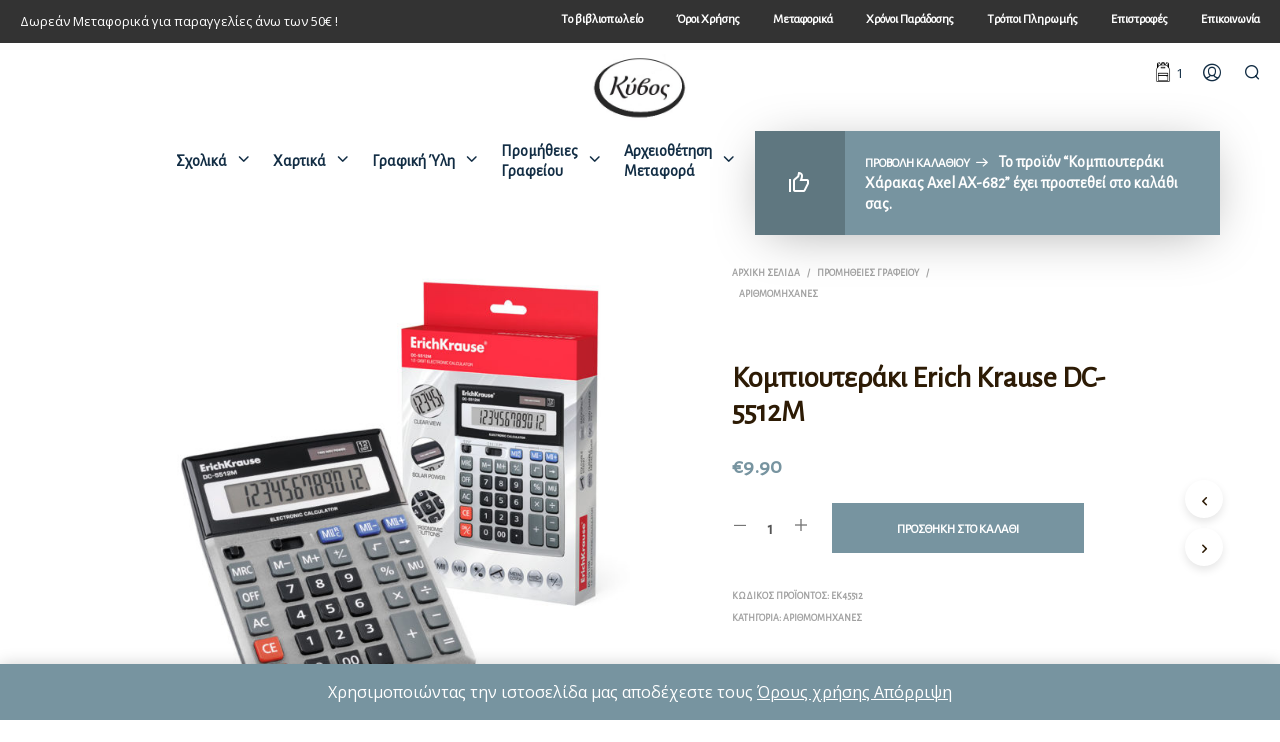

--- FILE ---
content_type: text/html; charset=UTF-8
request_url: https://e-kivos.gr/product/%CE%BA%CE%BF%CE%BC%CF%80%CE%B9%CE%BF%CF%85%CF%84%CE%B5%CF%81%CE%AC%CE%BA%CE%B9-erich-krause-dc-5512m/?add-to-cart=7719
body_size: 29535
content:

<!DOCTYPE html>

<!--[if IE 9]>
<html class="ie ie9" lang="el">
<![endif]-->

<html lang="el">

<head>
    <meta charset="UTF-8">
    <meta name="viewport" content="width=device-width, initial-scale=1.0, maximum-scale=1.0, user-scalable=no" />
    
    <link rel="profile" href="http://gmpg.org/xfn/11">
    <link rel="pingback" href="https://e-kivos.gr/xmlrpc.php">        
    
    <title>Κομπιουτεράκι Erich Krause DC-5512M &#8211; Βιβλιοπωλείο Κύβος &#8211; Αργοστόλι Κεφαλονιά</title>
<link rel='dns-prefetch' href='//s.w.org' />
<link rel="alternate" type="application/rss+xml" title="Ροή RSS &raquo; Βιβλιοπωλείο Κύβος - Αργοστόλι Κεφαλονιά" href="https://e-kivos.gr/feed/" />
<link rel="alternate" type="application/rss+xml" title="Ροή Σχολίων &raquo; Βιβλιοπωλείο Κύβος - Αργοστόλι Κεφαλονιά" href="https://e-kivos.gr/comments/feed/" />
		<script type="text/javascript">
			window._wpemojiSettings = {"baseUrl":"https:\/\/s.w.org\/images\/core\/emoji\/12.0.0-1\/72x72\/","ext":".png","svgUrl":"https:\/\/s.w.org\/images\/core\/emoji\/12.0.0-1\/svg\/","svgExt":".svg","source":{"concatemoji":"https:\/\/e-kivos.gr\/wp-includes\/js\/wp-emoji-release.min.js?ver=5.2.15"}};
			!function(e,a,t){var n,r,o,i=a.createElement("canvas"),p=i.getContext&&i.getContext("2d");function s(e,t){var a=String.fromCharCode;p.clearRect(0,0,i.width,i.height),p.fillText(a.apply(this,e),0,0);e=i.toDataURL();return p.clearRect(0,0,i.width,i.height),p.fillText(a.apply(this,t),0,0),e===i.toDataURL()}function c(e){var t=a.createElement("script");t.src=e,t.defer=t.type="text/javascript",a.getElementsByTagName("head")[0].appendChild(t)}for(o=Array("flag","emoji"),t.supports={everything:!0,everythingExceptFlag:!0},r=0;r<o.length;r++)t.supports[o[r]]=function(e){if(!p||!p.fillText)return!1;switch(p.textBaseline="top",p.font="600 32px Arial",e){case"flag":return s([55356,56826,55356,56819],[55356,56826,8203,55356,56819])?!1:!s([55356,57332,56128,56423,56128,56418,56128,56421,56128,56430,56128,56423,56128,56447],[55356,57332,8203,56128,56423,8203,56128,56418,8203,56128,56421,8203,56128,56430,8203,56128,56423,8203,56128,56447]);case"emoji":return!s([55357,56424,55356,57342,8205,55358,56605,8205,55357,56424,55356,57340],[55357,56424,55356,57342,8203,55358,56605,8203,55357,56424,55356,57340])}return!1}(o[r]),t.supports.everything=t.supports.everything&&t.supports[o[r]],"flag"!==o[r]&&(t.supports.everythingExceptFlag=t.supports.everythingExceptFlag&&t.supports[o[r]]);t.supports.everythingExceptFlag=t.supports.everythingExceptFlag&&!t.supports.flag,t.DOMReady=!1,t.readyCallback=function(){t.DOMReady=!0},t.supports.everything||(n=function(){t.readyCallback()},a.addEventListener?(a.addEventListener("DOMContentLoaded",n,!1),e.addEventListener("load",n,!1)):(e.attachEvent("onload",n),a.attachEvent("onreadystatechange",function(){"complete"===a.readyState&&t.readyCallback()})),(n=t.source||{}).concatemoji?c(n.concatemoji):n.wpemoji&&n.twemoji&&(c(n.twemoji),c(n.wpemoji)))}(window,document,window._wpemojiSettings);
		</script>
		<style type="text/css">
img.wp-smiley,
img.emoji {
	display: inline !important;
	border: none !important;
	box-shadow: none !important;
	height: 1em !important;
	width: 1em !important;
	margin: 0 .07em !important;
	vertical-align: -0.1em !important;
	background: none !important;
	padding: 0 !important;
}
</style>
	<link rel='stylesheet' id='wp-block-library-css'  href='https://e-kivos.gr/wp-includes/css/dist/block-library/style.min.css?ver=5.2.15' type='text/css' media='all' />
<link rel='stylesheet' id='wp-block-library-theme-css'  href='https://e-kivos.gr/wp-includes/css/dist/block-library/theme.min.css?ver=5.2.15' type='text/css' media='all' />
<link rel='stylesheet' id='wc-block-style-css'  href='https://e-kivos.gr/wp-content/plugins/woocommerce/assets/css/blocks/style.css?ver=3.6.7' type='text/css' media='all' />
<link rel='stylesheet' id='woocommerce-layout-css'  href='https://e-kivos.gr/wp-content/plugins/woocommerce/assets/css/woocommerce-layout.css?ver=3.6.7' type='text/css' media='all' />
<style id='woocommerce-layout-inline-css' type='text/css'>

	.infinite-scroll .woocommerce-pagination {
		display: none;
	}
</style>
<link rel='stylesheet' id='woocommerce-smallscreen-css'  href='https://e-kivos.gr/wp-content/plugins/woocommerce/assets/css/woocommerce-smallscreen.css?ver=3.6.7' type='text/css' media='only screen and (max-width: 768px)' />
<link rel='stylesheet' id='woocommerce-general-css'  href='https://e-kivos.gr/wp-content/plugins/woocommerce/assets/css/woocommerce.css?ver=3.6.7' type='text/css' media='all' />
<style id='woocommerce-inline-inline-css' type='text/css'>
.woocommerce form .form-row .required { visibility: visible; }
</style>
<link rel='stylesheet' id='flexible_shipping_notices-css'  href='https://e-kivos.gr/wp-content/plugins/flexible-shipping/vendor_prefixed/wpdesk/wp-wpdesk-fs-table-rate/assets/css/notices.css?ver=3.16.4.217' type='text/css' media='all' />
<!--[if lt IE 9]>
<link rel='stylesheet' id='vc_lte_ie9-css'  href='https://e-kivos.gr/wp-content/plugins/js_composer/assets/css/vc_lte_ie9.min.css?ver=6.0.5' type='text/css' media='screen' />
<![endif]-->
<link rel='stylesheet' id='getbowtied-custom-notifications-styles-css'  href='https://e-kivos.gr/wp-content/themes/shopkeeper/inc/notifications/custom/assets/css/style.min.css?ver=2.9' type='text/css' media='all' />
<link rel='stylesheet' id='shopkeeper-styles-css'  href='https://e-kivos.gr/wp-content/themes/shopkeeper/css/styles.css?ver=2.9' type='text/css' media='all' />
<style id='shopkeeper-styles-inline-css' type='text/css'>

		.st-content
		{
			background-color: #FFFFFF;
		}

	h1, h2, h3, h4, h5, h6,
	.comments-title,
	.comment-author,
	#reply-title,
	#site-footer .widget-title,
	.accordion_title,
	.ui-tabs-anchor,
	.products .button,
	.site-title a,
	.post_meta_archive a,
	.post_meta a,
	.post_tags a,
	 #nav-below a,
	.list_categories a,
	.list_shop_categories a,
	.main-navigation > ul > li > a,
	.main-navigation .mega-menu > ul > li > a,
	.more-link,
	.top-page-excerpt,
	.select2-search input,
	.product_after_shop_loop_buttons a,
	.woocommerce .products-grid a.button,
	.page-numbers,
	input.qty,
	.button,
	button,
	.button_text,
	input[type="button"],
	input[type="reset"],
	input[type="submit"],
	button[type="submit"],
	.woocommerce a.button,
	.woocommerce-page a.button,
	.woocommerce button.button,
	.woocommerce-page button.button,
	.woocommerce input.button,
	.woocommerce-page input.button,
	.woocommerce #respond input#submit,
	.woocommerce-page #respond input#submit,
	.woocommerce #content input.button,
	.woocommerce-page #content input.button,
	.woocommerce a.button.alt,
	.woocommerce button.button.alt,
	.woocommerce input.button.alt,
	.woocommerce #respond input#submit.alt,
	.woocommerce #content input.button.alt,
	.woocommerce-page a.button.alt,
	.woocommerce-page button.button.alt,
	.woocommerce-page input.button.alt,
	.woocommerce-page #respond input#submit.alt,
	.woocommerce-page #content input.button.alt,
	.yith-wcwl-wishlistexistsbrowse.show a,
	.share-product-text,
	.tabs > li > a,
	label,
	.comment-respond label,
	.product_meta_title,
	.woocommerce table.shop_table th, 
	.woocommerce-page table.shop_table th,
	#map_button,
	.coupon_code_text,
	.woocommerce .cart-collaterals .cart_totals tr.order-total td strong,
	.woocommerce-page .cart-collaterals .cart_totals tr.order-total td strong,
	.cart-wishlist-empty,
	.wishlist-empty,
	.cart-empty,
	.return-to-shop .wc-backward,
	.order-number a,
	.account_view_link,
	.post-edit-link,
	.from_the_blog_title,
	.icon_box_read_more,
	.vc_pie_chart_value,
	.shortcode_banner_simple_bullet,
	.shortcode_banner_simple_height_bullet,
	.category_name,
	.woocommerce span.onsale,
	.woocommerce-page span.onsale,
	.out_of_stock_badge_single,
	.out_of_stock_badge_loop,
	.page-numbers,
	.page-links,
	.add_to_wishlist,
	.yith-wcwl-wishlistaddedbrowse,
	.yith-wcwl-wishlistexistsbrowse,
	.filters-group,
	.product-name,
	.woocommerce-page .my_account_container table.shop_table.order_details_footer tr:last-child td:last-child .amount,
	.customer_details dt,
	.widget h3,
	.widget ul a,
	.widget a,
	.widget .total .amount,
	.wishlist-in-stock,
	.wishlist-out-of-stock,
	.comment-reply-link,
	.comment-edit-link,
	.widget_calendar table thead tr th,
	.page-type,
	.mobile-navigation a,
	table thead tr th,
	.portfolio_single_list_cat,
	.portfolio-categories,
	.shipping-calculator-button,
	.vc_btn,
	.vc_btn2,
	.vc_btn3,
	.account-tab-item .account-tab-link,
	.account-tab-list .sep,
	ul.order_details li,
	ul.order_details.bacs_details li,
	.widget_calendar caption,
	.widget_recent_comments li a,
	.edit-account legend,
	.widget_shopping_cart li.empty,
	.cart-collaterals .cart_totals .shop_table .order-total .woocommerce-Price-amount,
	.woocommerce table.cart .cart_item td a, 
	.woocommerce #content table.cart .cart_item td a, 
	.woocommerce-page table.cart .cart_item td a, 
	.woocommerce-page #content table.cart .cart_item td a,
	.woocommerce table.cart .cart_item td span, 
	.woocommerce #content table.cart .cart_item td span, 
	.woocommerce-page table.cart .cart_item td span, 
	.woocommerce-page #content table.cart .cart_item td span,
	.woocommerce-MyAccount-navigation ul li,
	.cd-quick-view .cd-item-info .product_infos .quickview-badges .onsale,	
	.woocommerce-info.wc_points_rewards_earn_points,
	.woocommerce-info, .woocommerce-error, .woocommerce-message,
	.woocommerce .cart-collaterals .cart_totals .cart-subtotal th,
	.woocommerce-page .cart-collaterals .cart_totals .cart-subtotal th,
	.woocommerce .cart-collaterals .cart_totals tr.shipping th,
	.woocommerce-page .cart-collaterals .cart_totals tr.shipping th,
	.woocommerce .cart-collaterals .cart_totals tr.order-total th,
	.woocommerce-page .cart-collaterals .cart_totals tr.order-total th,
	.woocommerce .cart-collaterals .cart_totals h2,
	.woocommerce .cart-collaterals .cross-sells h2,
	.woocommerce-cart #content table.cart td.actions .coupon #coupon_code,
	form.checkout_coupon #coupon_code,
	.woocommerce-checkout .woocommerce-info,
	.shopkeeper_checkout_coupon,
	.shopkeeper_checkout_login,
	.minicart-message,
	.woocommerce .woocommerce-checkout-review-order table.shop_table tfoot td,
	.woocommerce .woocommerce-checkout-review-order table.shop_table tfoot th,
	.woocommerce-page .woocommerce-checkout-review-order table.shop_table tfoot td,
	.woocommerce-page .woocommerce-checkout-review-order table.shop_table tfoot th,
	.no-products-info p,
	.getbowtied_blog_ajax_load_button a,
	.getbowtied_ajax_load_button a,
	.index-layout-2 ul.blog-posts .blog-post article .post-categories li a,
	.index-layout-3 .blog-posts_container ul.blog-posts .blog-post article .post-categories li a,
	.index-layout-2 ul.blog-posts .blog-post .post_content_wrapper .post_content .read_more,
	.index-layout-3 .blog-posts_container ul.blog-posts .blog-post article .post_content_wrapper .post_content .read_more,
	.woocommerce .woocommerce-breadcrumb,
	.woocommerce-page .woocommerce-breadcrumb,
	.woocommerce .woocommerce-breadcrumb a,
	.woocommerce-page .woocommerce-breadcrumb a,
	.product_meta,
	.product_meta span,
	.product_meta a,
	.product_layout_classic div.product span.price,
	.product_layout_classic div.product p.price,
	.product_layout_2 div.product span.price,
	.product_layout_2 div.product p.price,
	.product_layout_3 div.product span.price,
	.product_layout_3 div.product p.price,
	.product_layout_4 div.product span.price,
	.product_layout_4 div.product p.price,
	.related-products-title,
	.product_socials_wrapper .share-product-text,
	#button_offcanvas_sidebar_left .filters-text,
	.woocommerce-ordering select.orderby,
	.fr-position-text,
	.woocommerce-checkout-review-order .woocommerce-checkout-review-order-table tr td,
	.catalog-ordering .select2-container.orderby a,
	.catalog-ordering .select2-container span,
	.widget_product_categories ul li .count,
	.widget_layered_nav ul li .count,
	.woocommerce-ordering select.orderby,
	.woocommerce .cart-collaterals .cart_totals table.shop_table_responsive tr td::before, 
	.woocommerce-page .cart-collaterals .cart_totals table.shop_table_responsive tr td::before,
	.login-register-container .lost-pass-link,
	.woocommerce-cart .cart-collaterals .cart_totals table td .amount,
	.wpb_wrapper .add_to_cart_inline .woocommerce-Price-amount.amount,
	.woocommerce-page .cart-collaterals .cart_totals tr.shipping td,
	.woocommerce-page .cart-collaterals .cart_totals tr.shipping td,
	.woocommerce .cart-collaterals .cart_totals tr.cart-discount th,
	.woocommerce-page .cart-collaterals .cart_totals tr.cart-discount th,
	.woocommerce-thankyou-order-received,
	.woocommerce-order-received .woocommerce table.shop_table tfoot th, 
	.woocommerce-order-received .woocommerce-page table.shop_table tfoot th,
	.woocommerce-view-order .woocommerce table.shop_table tfoot th, 
	.woocommerce-view-order .woocommerce-page table.shop_table tfoot th,
	.woocommerce-order-received .woocommerce table.shop_table tfoot td, 
	.woocommerce-order-received .woocommerce-page table.shop_table tfoot td,
	.woocommerce-view-order .woocommerce table.shop_table tfoot td, 
	.woocommerce-view-order .woocommerce-page table.shop_table tfoot td,
	.language-and-currency #top_bar_language_list > ul > li,
	.language-and-currency .wcml_currency_switcher > ul > li.wcml-cs-active-currency,
	.language-and-currency-offcanvas #top_bar_language_list > ul > li,
	.language-and-currency-offcanvas .wcml_currency_switcher > ul > li.wcml-cs-active-currency,
	.woocommerce-order-pay .woocommerce .woocommerce-form-login p.lost_password a,
	.woocommerce-MyAccount-content .woocommerce-orders-table__cell-order-number a,
	.woocommerce form.login .lost_password,
	.comment-reply-title,
	.product_content_wrapper .product_infos .out_of_stock_wrapper .out_of_stock_badge_single,
	.product_content_wrapper .product_infos .woocommerce-variation-availability p.stock.out-of-stock,
	.site-search .widget_product_search .search-field,
	.site-search .widget_search .search-field,
	.site-search .search-form .search-field,
	.site-search .search-text,
	.site-search .search-no-suggestions,
	.latest_posts_grid_wrapper .latest_posts_grid_title,
	p.has-drop-cap:not(:focus):first-letter,
	.paypal-button-tagline .paypal-button-text,
	.tinvwl_add_to_wishlist_button,
	.product-addon-totals,
	body.gbt_custom_notif .page-notifications .gbt-custom-notification-message,
	body.gbt_custom_notif .page-notifications .gbt-custom-notification-message *,
	body.gbt_custom_notif .page-notifications .product_notification_text,
	body.gbt_custom_notif .page-notifications .product_notification_text *,
	body.gbt_classic_notif .woocommerce-error a,
	body.gbt_classic_notif .woocommerce-info a,
	body.gbt_classic_notif .woocommerce-message a,
	body.gbt_classic_notif .woocommerce-notice a,
	.shop_table.cart .product-price .amount,
	.wp-block-media-text .wp-block-media-text__content p,
	p.has-drop-cap:first-letter,
	.wp-block-latest-posts a,
	.wp-block-button,
	.wp-block-cover .wp-block-cover-text,
	.wp-block-subhead,
	.wp-block-image	figcaption,
	.wp-block-quote p,
	.wp-block-quote cite,
	.wp-block-quote .editor-rich-text,
	.wp-block-pullquote p,
	.wp-block-pullquote cite,
	.wp-block-pullquote .editor-rich-text,
	.gbt_18_sk_latest_posts_title,
	.gbt_18_sk_editor_banner_title,
	.gbt_18_sk_editor_slide_title_input,
	.gbt_18_sk_editor_slide_button_input,
	.gbt_18_sk_categories_grid .gbt_18_sk_category_name,
	.gbt_18_sk_categories_grid .gbt_18_sk_category_count,
	.gbt_18_sk_slider_wrapper .gbt_18_sk_slide_button,
	.gbt_18_sk_posts_grid .gbt_18_sk_posts_grid_title,
	.gbt_18_sk_editor_portfolio_item_title,
	.editor-post-title .editor-post-title__input,
	.wc-products-block-preview .product-title,
	.wc-products-block-preview .product-add-to-cart,
	.wc-block-products-category .wc-product-preview__title,
	.wc-block-products-category .wc-product-preview__add-to-cart
	{ 
		font-family: "Alegreya Sans", sans-serif;
	}			
			
	body,
	p,
	#site-navigation-top-bar,
	.site-title,
	.widget_product_search #searchsubmit,
	.widget_search #searchsubmit,
	.widget_product_search .search-submit,
	.widget_search .search-submit,
	#site-menu,
	.copyright_text,
	blockquote cite,
	table thead th,
	.recently_viewed_in_single h2,
	.woocommerce .cart-collaterals .cart_totals table th,
	.woocommerce-page .cart-collaterals .cart_totals table th,
	.woocommerce .cart-collaterals .shipping_calculator h2,
	.woocommerce-page .cart-collaterals .shipping_calculator h2,
	.woocommerce table.woocommerce-checkout-review-order-table tfoot th,
	.woocommerce-page table.woocommerce-checkout-review-order-table tfoot th,
	.qty,
	.shortcode_banner_simple_inside h4,
	.shortcode_banner_simple_height h4,
	.fr-caption,
	.post_meta_archive,
	.post_meta,
	.page-links-title,
	.yith-wcwl-wishlistaddedbrowse .feedback,
	.yith-wcwl-wishlistexistsbrowse .feedback,
	.product-name span,
	.widget_calendar table tbody a,
	.fr-touch-caption-wrapper,
	.woocommerce .login-register-container p.form-row.remember-me-row label,
	.woocommerce .checkout_login p.form-row label[for="rememberme"],
	.form-row.remember-me-row a,
	.wpb_widgetised_column aside ul li span.count,
	.woocommerce td.product-name dl.variation dt, 
	.woocommerce td.product-name dl.variation dd, 
	.woocommerce td.product-name dl.variation dt p, 
	.woocommerce td.product-name dl.variation dd p, 
	.woocommerce-page td.product-name dl.variation dt, 
	.woocommerce-page td.product-name dl.variation dd p, 
	.woocommerce-page td.product-name dl.variation dt p, 
	.woocommerce .select2-container,
	.check_label,
	.woocommerce-page #payment .terms label,
	ul.order_details li strong,
	.widget_recent_comments li,
	.widget_shopping_cart p.total,
	.widget_shopping_cart p.total .amount,
	.mobile-navigation li ul li a,
	.woocommerce #payment div.payment_box p,
    .woocommerce-page #payment div.payment_box p,
	.woocommerce table.cart .cart_item td:before, 
	.woocommerce #content table.cart .cart_item td:before, 
	.woocommerce-page table.cart .cart_item td:before, 
	.woocommerce-page #content table.cart .cart_item td:before,
	.language-and-currency #top_bar_language_list > ul > li > ul > li > a,
	.language-and-currency .wcml_currency_switcher > ul > li.wcml-cs-active-currency > ul.wcml-cs-submenu li a,
	.language-and-currency #top_bar_language_list > ul > li.menu-item-first > ul.sub-menu li.sub-menu-item span.icl_lang_sel_current,
	.language-and-currency-offcanvas  #top_bar_language_list > ul > li > ul > li > a,
	.language-and-currency-offcanvas  .wcml_currency_switcher > ul > li.wcml-cs-active-currency > ul.wcml-cs-submenu li a,
	.language-and-currency-offcanvas  #top_bar_language_list > ul > li.menu-item-first > ul.sub-menu li.sub-menu-item span.icl_lang_sel_current,
	.woocommerce-order-pay .woocommerce .woocommerce-info,
	.select2-results__option,
	body.gbt_classic_notif .woocommerce-error,
	body.gbt_classic_notif .woocommerce-info,
	body.gbt_classic_notif .woocommerce-message,
	body.gbt_classic_notif .woocommerce-notice,
	.gbt_18_sk_editor_banner_subtitle,
	.gbt_18_sk_editor_slide_description_input
	{
		font-family: "Open Sans", sans-serif;
		
	}

		h1, .woocommerce h1, .woocommerce-page h1 { font-size: 30.797px; }
		h2, .woocommerce h2, .woocommerce-page h2 { font-size: 23.101px; }
		h3, .woocommerce h3, .woocommerce-page h3 { font-size: 17.329px; } 
		h4, .woocommerce h4, .woocommerce-page h4 { font-size: 13px; }
		h5, .woocommerce h5, .woocommerce-page h5 { font-size: 9.75px; }

		.page-title.blog-listing,
		.woocommerce .page-title,
		.page-title,
		.single .entry-title,
		.woocommerce-cart .page-title,
		.woocommerce-checkout .page-title,
		.woocommerce-account .page-title
		{
			font-size: 41.041px;
		}

		p.has-drop-cap:first-letter
		{
			font-size: 41.041px !important;
		}

		.entry-title-archive
		{
			font-size: 22.661px;
		}

		.woocommerce #content div.product .product_title, 
		.woocommerce div.product .product_title, 
		.woocommerce-page #content div.product .product_title, 
		.woocommerce-page div.product .product_title
		{
			font-size: 23.101px;
		}

		.woocommerce-checkout .content-area h3,
		.woocommerce-view-order h2,
		.woocommerce-edit-address h3,
		.woocommerce-edit-account legend
		{
			font-size: 13px;
		}

		@media only screen and (max-width: 768px)
		{
			.shortcode_getbowtied_slider .swiper-slide h2
			{
				 font-size: 30.797px !important;
			}
		}

		@media only screen and (min-width: 768px) {

			h1, .woocommerce h1, .woocommerce-page h1 { font-size: 40.273px; }
			h2, .woocommerce h2, .woocommerce-page h2 { font-size: 30.209px; }
			h3, .woocommerce h3, .woocommerce-page h3 { font-size: 22.661px; } 
			h4, .woocommerce h4, .woocommerce-page h4 { font-size: 17px; }
			h5, .woocommerce h5, .woocommerce-page h5 { font-size: 12.75px; }

			.page-title.blog-listing,
			.woocommerce .page-title,
			.page-title,
			.single .entry-title,
			.woocommerce-cart .page-title,
			.woocommerce-checkout .page-title,
			.woocommerce-account .page-title					
			{
				font-size: 53.669px;
			}

			p.has-drop-cap:first-letter
			{
				font-size: 53.669px !important; 
			}

			.entry-title-archive
			{
				font-size: 22.661px;
			}

			.woocommerce-checkout .content-area h3,
			.woocommerce-view-order h2,
			.woocommerce-edit-address h3,
			.woocommerce-edit-account legend,
			.woocommerce-order-received h2,
			.fr-position-text
			{
				font-size: 17px;
			}

		}

		@media only screen and (min-width: 1025px) {

			.woocommerce #content div.product .product_title, 
			.woocommerce div.product .product_title, 
			.woocommerce-page #content div.product .product_title, 
			.woocommerce-page div.product .product_title
			{
				font-size: 30.209px;
			}

		}

		@media only screen and (max-width: 1024px) {

			.woocommerce #content div.product .product_title, 
			.woocommerce div.product .product_title, 
			.woocommerce-page #content div.product .product_title, 
			.woocommerce-page div.product .product_title
			{
				font-size: 23.101px;
			}
		}
	
		@media only screen and (min-width: 1025px) { 
			p,
			.woocommerce table.shop_attributes th,
			.woocommerce-page table.shop_attributes th,
			.woocommerce table.shop_attributes td,
			.woocommerce-page table.shop_attributes td,
			.woocommerce-review-link,
			.blog-isotope .entry-content-archive,
			.blog-isotope .entry-content-archive *,
			body.gbt_classic_notif .woocommerce-message,
			body.gbt_classic_notif .woocommerce-error,
			body.gbt_classic_notif .woocommerce-info,
			body.gbt_classic_notif .woocommerce-notice,
			.woocommerce-store-notice, p.demo_store,
			ul li ul,
			ul li ol,
			ul, ol, dl
			{
				font-size: 16px;
			}
		}

		.woocommerce ul.order_details li strong,
		.fr-caption,
		.woocommerce-order-pay .woocommerce .woocommerce-info
		{
			font-size: 16px !important;
		}
	
		@media only screen and (min-width: 768px) 
		{ 
			.woocommerce .product-title-link
			{ 
				font-size: 12px !important; 
			}
		}
	
		body,
		table tr th,
		table tr td,
		table thead tr th,
		blockquote p,
		pre,
		label,
		.select2-dropdown-open.select2-drop-above .select2-choice,
		.select2-dropdown-open.select2-drop-above .select2-choices, 
		.select2-container,
		.big-select,
		.select.big-select,
		.post_meta_archive a,
		.post_meta a,
		.nav-next a,
		.nav-previous a,
		.blog-single h6,
		.page-description,
		.woocommerce #content nav.woocommerce-pagination ul li a:focus,
		.woocommerce #content nav.woocommerce-pagination ul li a:hover,
		.woocommerce #content nav.woocommerce-pagination ul li span.current,
		.woocommerce nav.woocommerce-pagination ul li a:focus,
		.woocommerce nav.woocommerce-pagination ul li a:hover,
		.woocommerce nav.woocommerce-pagination ul li span.current,
		.woocommerce-page #content nav.woocommerce-pagination ul li a:focus,
		.woocommerce-page #content nav.woocommerce-pagination ul li a:hover,
		.woocommerce-page #content nav.woocommerce-pagination ul li span.current,
		.woocommerce-page nav.woocommerce-pagination ul li a:focus,
		.woocommerce-page nav.woocommerce-pagination ul li a:hover,
		.woocommerce-page nav.woocommerce-pagination ul li span.current,
		.posts-navigation .page-numbers a:hover,
		.woocommerce table.shop_table th,
		.woocommerce-page table.shop_table th,
		.woocommerce-checkout .woocommerce-info,
		.customer_details dt,
		.wpb_widgetised_column .widget a,
		.wpb_widgetised_column .widget.widget_product_categories a:hover,
		.wpb_widgetised_column .widget.widget_layered_nav a:hover,
		.wpb_widgetised_column .widget.widget_layered_nav li,
		.portfolio_single_list_cat a,
		.gallery-caption-trigger,
		.woocommerce .widget_layered_nav ul li.chosen a,
		.woocommerce-page .widget_layered_nav ul li.chosen a,
		.widget_layered_nav ul li.chosen a,
		.woocommerce .widget_product_categories ul li.current-cat > a,
		.woocommerce-page .widget_product_categories ul li.current-cat > a,
		.widget_product_categories ul li.current-cat > a,
		.wpb_widgetised_column .widget.widget_layered_nav_filters a,
		.widget_shopping_cart p.total,
		.widget_shopping_cart p.total .amount,
		.wpb_widgetised_column .widget_shopping_cart li.empty,
		.index-layout-2 ul.blog-posts .blog-post article .post-date,
			.cd-quick-view .cd-close:after,
		form.checkout_coupon #coupon_code,
		.woocommerce .product_infos .quantity input.qty, .woocommerce #content .product_infos .quantity input.qty,
		.woocommerce-page .product_infos .quantity input.qty, .woocommerce-page #content .product_infos .quantity input.qty,
		#button_offcanvas_sidebar_left,
		.fr-position-text,
		.quantity.custom input.custom-qty,
		.add_to_wishlist,
		.product_infos .add_to_wishlist:before,
		.product_infos .yith-wcwl-wishlistaddedbrowse:before,
		.product_infos .yith-wcwl-wishlistexistsbrowse:before,
		#add_payment_method #payment .payment_method_paypal .about_paypal,
		.woocommerce-cart #payment .payment_method_paypal .about_paypal,
		.woocommerce-checkout #payment .payment_method_paypal .about_paypal,
		#stripe-payment-data > p > a,
		.product-name .product-quantity,
		.woocommerce #payment div.payment_box,
		.woocommerce-order-pay #order_review .shop_table tr.order_item td.product-quantity strong,
		.tinvwl_add_to_wishlist_button:before,
		body.gbt_classic_notif .woocommerce-info,
		.select2-search--dropdown:after,
		body.gbt_classic_notif .woocommerce-notice,
		.woocommerce-cart #content table.cart td.actions .coupon #coupon_code
		{
			color: #545454;
		}
	
		a.woocommerce-remove-coupon:after,
		.shopkeeper-continue-shopping .button,
		.fr-caption,
		.woocommerce-order-pay .woocommerce .woocommerce-info,
		body.gbt_classic_notif .woocommerce-info::before
		{
			color: #545454!important;
		}
	
		.nav-previous-title,
		.nav-next-title,
		.post_tags a,
		.wpb_widgetised_column .tagcloud a,
		.products .add_to_wishlist:before
		{
			color: rgba(84,84,84,0.4);
		}
		
		.required
		{
			color: rgba(84,84,84,0.4) !important;
		}
	
		.yith-wcwl-add-button,
		.yith-wcwl-wishlistaddedbrowse,
		.yith-wcwl-wishlistexistsbrowse,
		.share-product-text,
		.product_meta,
		.product_meta a,
		.product_meta_separator,
		.woocommerce table.shop_attributes td,
		.woocommerce-page table.shop_attributes td,
		.tob_bar_shop,
		.post_meta_archive,
		.post_meta,
		del, 
		.wpb_widgetised_column .widget li,
		.wpb_widgetised_column .widget_calendar table thead tr th,
		.wpb_widgetised_column .widget_calendar table thead tr td,
		.wpb_widgetised_column .widget .post-date,
		.wpb_widgetised_column .recentcomments,
		.wpb_widgetised_column .amount,
		.wpb_widgetised_column .quantity,
		.products li:hover .add_to_wishlist:before,
		.product_after_shop_loop .price,
		.product_after_shop_loop .price ins,
		.wpb_widgetised_column .widget_price_filter .price_slider_amount,
		.product .product_after_shop_loop .product_after_shop_loop_price span.price .woocommerce-Price-amount.amount,
		.woocommerce .woocommerce-breadcrumb,
		.woocommerce-page .woocommerce-breadcrumb,
		.woocommerce .woocommerce-breadcrumb a,
		.woocommerce-page .woocommerce-breadcrumb a,
		.archive .products-grid li .product_thumbnail_wrapper > .price .woocommerce-Price-amount,
		.site-search .search-text,
		.site-search .site-search-close .close-button:hover,
		.menu-close .close-button:hover,
		.site-search .woocommerce-product-search:after,
		.site-search .widget_search .search-form:after
		{
			color: rgba(84,84,84,0.55);
		}

		.products a.button.add_to_cart_button.loading,
		.woocommerce ul.products li.product .price del,
		.woocommerce ul.products li.product .price,
		.wpb_wrapper .add_to_cart_inline del .woocommerce-Price-amount.amount
		{
			color: rgba(84,84,84,0.55) !important;
		}

		.yith-wcwl-add-to-wishlist:after,
		.bg-image-wrapper.no-image,
		.site-search .spin:before,
		.site-search .spin:after
		{
			background-color: rgba(84,84,84,0.55);
		}

		.woocommerce-thankyou-order-details
		{
			background-color: rgba(84,84,84,0.25);
		}

		.product_layout_2 .product_content_wrapper .product-images-wrapper .product-images-style-2 .product_images .product-image .caption:before,
		.product_layout_3 .product_content_wrapper .product-images-wrapper .product-images-style-3 .product_images .product-image .caption:before,
		.fr-caption:before,
		.product_content_wrapper .product-images-wrapper .product_images .product-images-controller .dot.current
		{
			background-color: #545454;	
		}


		.product_content_wrapper .product-images-wrapper .product_images .product-images-controller .dot
		{
			background-color: rgba(84,84,84,0.55);
		}
		
		#add_payment_method #payment div.payment_box .wc-credit-card-form,
		.woocommerce-account.woocommerce-add-payment-method #add_payment_method #payment div.payment_box .wc-payment-form,
		.woocommerce-cart #payment div.payment_box .wc-credit-card-form,
		.woocommerce-checkout #payment div.payment_box .wc-credit-card-form,
		.cd-quick-view .cd-item-info .product_infos .out_of_stock_wrapper .out_of_stock_badge_single,
		.product_content_wrapper .product_infos .woocommerce-variation-availability p.stock.out-of-stock,
		.product_layout_classic .product_infos .out_of_stock_wrapper .out_of_stock_badge_single,
		.product_layout_2 .product_content_wrapper .product_infos .out_of_stock_wrapper .out_of_stock_badge_single,
		.product_layout_3 .product_content_wrapper .product_infos .out_of_stock_wrapper .out_of_stock_badge_single,
		.product_layout_4 .product_content_wrapper .product_infos .out_of_stock_wrapper .out_of_stock_badge_single
		{
			border-color: rgba(84,84,84,0.55);
		}
		
		.add_to_cart_inline .amount,
		.wpb_widgetised_column .widget,
		.wpb_widgetised_column .widget a:hover,
		.wpb_widgetised_column .widget.widget_product_categories a,
		.wpb_widgetised_column .widget.widget_layered_nav a,
		.widget_layered_nav ul li a,
		.widget_layered_nav,
		.wpb_widgetised_column aside ul li span.count,
		.shop_table.cart .product-price .amount,
		.quantity.custom .minus-btn,
		.quantity.custom .plus-btn,
		.woocommerce td.product-name dl.variation dt, 
		.woocommerce td.product-name dl.variation dd, 
		.woocommerce td.product-name dl.variation dt p, 
		.woocommerce td.product-name dl.variation dd p, 
		.woocommerce-page td.product-name dl.variation dt, 
		.woocommerce-page td.product-name dl.variation dd p, 
		.woocommerce-page td.product-name dl.variation dt p, 
		.woocommerce-page td.product-name dl.variation dd p,
		.woocommerce a.remove,
		.woocommerce a.remove:after
		{
			color: rgba(84,84,84,0.8);
		}

		#coupon_code::-webkit-input-placeholder {
		   color: rgba(84,84,84,0.8);
		}

		#coupon_code::-moz-placeholder {  /* Firefox 19+ */
		   color: rgba(84,84,84,0.8);
		}

		#coupon_code:-ms-input-placeholder {  
		   color: rgba(84,84,84,0.8);
		}

		.woocommerce #content table.wishlist_table.cart a.remove,
		.woocommerce.widget_shopping_cart .cart_list li a.remove
		{  
		   color: rgba(84,84,84,0.8) !important;
		}
		
		input[type="text"],
		input[type="password"],
		input[type="date"],
		input[type="datetime"],
		input[type="datetime-local"],
		input[type="month"], input[type="week"],
		input[type="email"], input[type="number"],
		input[type="search"], input[type="tel"],
		input[type="time"], input[type="url"],
		textarea,
		select,
		.woocommerce-checkout .select2-container--default .select2-selection--single,
		.chosen-container-single .chosen-single,
		.country_select.select2-container,
		#billing_country_field .select2-container,
		#billing_state_field .select2-container,
		#calc_shipping_country_field .select2-container,
		#calc_shipping_state_field .select2-container,
		.woocommerce-widget-layered-nav-dropdown .select2-container .select2-selection--single,
		.woocommerce-widget-layered-nav-dropdown .select2-container .select2-selection--multiple,
		#shipping_country_field .select2-container,
		#shipping_state_field .select2-container,
		.woocommerce-address-fields .select2-container--default .select2-selection--single,
		.woocommerce-shipping-calculator .select2-container--default .select2-selection--single,
		.select2-container--default .select2-search--dropdown .select2-search__field,
		.woocommerce form .form-row.woocommerce-validated .select2-container .select2-selection,
		.woocommerce form .form-row.woocommerce-validated .select2-container,
		.woocommerce form .form-row.woocommerce-validated input.input-text,
		.woocommerce form .form-row.woocommerce-validated select,
		.woocommerce form .form-row.woocommerce-invalid .select2-container,
		.woocommerce form .form-row.woocommerce-invalid input.input-text,
		.woocommerce form .form-row.woocommerce-invalid select,
		.country_select.select2-container,
		.state_select.select2-container
		{
			border-color: rgba(84,84,84,0.1) !important;
		}

		input[type="radio"]:after,
		.input-radio:after,
		input[type="checkbox"]:after,
		.input-checkbox:after
		{
			border-color: rgba(84,84,84,0.8);
		}
		
		input[type="text"]:focus, input[type="password"]:focus,
		input[type="date"]:focus, input[type="datetime"]:focus,
		input[type="datetime-local"]:focus, input[type="month"]:focus,
		input[type="week"]:focus, input[type="email"]:focus,
		input[type="number"]:focus, input[type="search"]:focus,
		input[type="tel"]:focus, input[type="time"]:focus,
		input[type="url"]:focus, textarea:focus,
		select:focus,
		#coupon_code,
		.chosen-container-single .chosen-single:focus,
		.select2-dropdown,
		.woocommerce .product_infos .quantity input.qty,
		.woocommerce #content .product_infos .quantity input.qty,
		.woocommerce-page .product_infos .quantity input.qty,
		.woocommerce-page #content .product_infos .quantity input.qty,
		.post_tags a,
		.wpb_widgetised_column .tagcloud a,
		.coupon_code_wrapper,
		.woocommerce ul.digital-downloads:before,
		.woocommerce-page ul.digital-downloads:before,
		.woocommerce ul.digital-downloads li:after,
		.woocommerce-page ul.digital-downloads li:after,
		.widget_search .search-form,
		.woocommerce .widget_layered_nav ul li a:before,
		.woocommerce-page .widget_layered_nav ul li a:before,
		.widget_layered_nav ul li a:before,
		.woocommerce .widget_product_categories ul li a:before,
		.woocommerce-page .widget_product_categories ul li a:before,
		.widget_product_categories ul li a:before,
		.woocommerce-cart.woocommerce-page #content .quantity input.qty,
		.cd-quick-view .cd-item-info .product_infos .cart .quantity input.qty, 
		.cd-quick-view .cd-item-info .product_infos .cart .woocommerce .quantity .qty,
		.woocommerce .order_review_wrapper table.shop_table tfoot tr:first-child td,
		.woocommerce-page .order_review_wrapper table.shop_table tfoot tr:first-child td,
		.woocommerce .order_review_wrapper table.shop_table tfoot tr:first-child th,
		.woocommerce-page .order_review_wrapper table.shop_table tfoot tr:first-child th,
		.select2-container .select2-dropdown--below
		{
			border-color: rgba(84,84,84,0.15) !important;
		}

		.site-search .spin
		{
			border-color: rgba(84,84,84,0.55);
		}
		
		.list-centered li a,
		.my_address_title,
		.woocommerce .shop_table.order_details tbody tr:last-child td,
		.woocommerce-page .shop_table.order_details tbody tr:last-child td,
		.woocommerce #payment ul.payment_methods li,
		.woocommerce-page #payment ul.payment_methods li,
		.comment-separator,
		.comment-list .pingback,
		.wpb_widgetised_column .widget,
		.search_result_item,
		.woocommerce div.product .woocommerce-tabs ul.tabs li:after,
		.woocommerce #content div.product .woocommerce-tabs ul.tabs li:after,
		.woocommerce-page div.product .woocommerce-tabs ul.tabs li:after,
		.woocommerce-page #content div.product .woocommerce-tabs ul.tabs li:after,
		.woocommerce-checkout .woocommerce-customer-details h2,
		.off-canvas .menu-close
		{
			border-bottom-color: rgba(84,84,84,0.15);
		}
		
		table tr td,
		.woocommerce table.shop_table td,
		.woocommerce-page table.shop_table td,
		.product_socials_wrapper,
		.woocommerce-tabs,
		.comments_section,
		.portfolio_content_nav #nav-below,
		.product_meta,
		.woocommerce .shop_table.woocommerce-checkout-review-order-table tr.cart-subtotal th,
		.woocommerce .shop_table.woocommerce-checkout-review-order-table tr.cart-subtotal td
		{
			border-top-color: rgba(84,84,84,0.15);
		}

		.product_socials_wrapper,
		.product_meta
		{
			border-bottom-color: rgba(84,84,84,0.15);
		}

		.woocommerce .cart-collaterals .cart_totals .order-total td,
		.woocommerce .cart-collaterals .cart_totals .order-total th,
		.woocommerce-page .cart-collaterals .cart_totals .order-total td,
		.woocommerce-page .cart-collaterals .cart_totals .order-total th,
		.woocommerce .cart-collaterals .cart_totals h2,
		.woocommerce .cart-collaterals .cross-sells h2,
		.woocommerce-page .cart-collaterals .cart_totals h2,
		.woocommerce-cart .woocommerce table.shop_table.cart tr:not(:nth-last-child(-n+2)),
		.woocommerce-page table.cart tr, 
		.woocommerce-page #content table.cart tr,
		.widget_shopping_cart ul.cart_list li,
		.woocommerce .widget_shopping_cart ul.cart_list li
		{
			border-bottom-color: rgba(84,84,84,0.05);
		}

		.woocommerce .cart-collaterals .cart_totals tr.shipping th,
		.woocommerce-page .cart-collaterals .cart_totals tr.shipping th,
		.woocommerce .cart-collaterals .cart_totals tr.order-total th,
		.woocommerce-page .cart-collaterals .cart_totals h2,
		.woocommerce .cart-collaterals .cart_totals table tr.order-total td:last-child,
		.woocommerce-page .cart-collaterals .cart_totals table tr.order-total td:last-child
		{
			border-top-color: rgba(84,84,84,0.05);
		}

		table.shop_attributes tr td,
		.wishlist_table tr td,
		.shop_table.cart tr td
		{
			border-bottom-color: rgba(84,84,84,0.1);
		}
		
		.woocommerce .cart-collaterals,
		.woocommerce-page .cart-collaterals,
		.checkout_right_wrapper,
		.woocommerce-form-track-order,
		.order-info
		{
			background: rgba(84,84,84,0.05);
		}
		
		.woocommerce-cart .cart-collaterals:before,
		.woocommerce-cart .cart-collaterals:after,
		.custom_border:before,
		.custom_border:after,
		.woocommerce-order-pay #order_review:before,
		.woocommerce-order-pay #order_review:after
		{
			background-image: radial-gradient(closest-side, transparent 9px, rgba(84,84,84,0.05) 100%);
		}
		
		.wpb_widgetised_column aside ul li span.count,
		.product-video-icon
		{
			background: rgba(84,84,84,0.05);
		}
		
		.comments_section
		{
			background-color: rgba(84,84,84,0.01) !important;
		}
	
		h1, h2, h3, h4, h5, h6,
		.entry-title-archive a,
		.woocommerce #content div.product .woocommerce-tabs ul.tabs li.active a,
		.woocommerce div.product .woocommerce-tabs ul.tabs li.active a,
		.woocommerce-page #content div.product .woocommerce-tabs ul.tabs li.active a,
		.woocommerce-page div.product .woocommerce-tabs ul.tabs li.active a,
		.woocommerce #content div.product .woocommerce-tabs ul.tabs li.active a:hover,
		.woocommerce div.product .woocommerce-tabs ul.tabs li.active a:hover,
		.woocommerce-page #content div.product .woocommerce-tabs ul.tabs li.active a:hover,
		.woocommerce-page div.product .woocommerce-tabs ul.tabs li.active a:hover,
		.woocommerce table.cart .product-name a,
		.product-title-link,
		.wpb_widgetised_column .widget .product_list_widget a,
		.woocommerce .cart-collaterals .cart_totals .cart-subtotal th,
		.woocommerce-page .cart-collaterals .cart_totals .cart-subtotal th,
		.woocommerce .cart-collaterals .cart_totals tr.shipping th,
		.woocommerce-page .cart-collaterals .cart_totals tr.shipping th,
		.woocommerce-page .cart-collaterals .cart_totals tr.shipping th,
		.woocommerce-page .cart-collaterals .cart_totals tr.shipping td,
		.woocommerce-page .cart-collaterals .cart_totals tr.shipping td,
		.woocommerce .cart-collaterals .cart_totals tr.cart-discount th,
		.woocommerce-page .cart-collaterals .cart_totals tr.cart-discount th,
		.woocommerce .cart-collaterals .cart_totals tr.order-total th,
		.woocommerce-page .cart-collaterals .cart_totals tr.order-total th,
		.woocommerce .cart-collaterals .cart_totals h2,
		.woocommerce .cart-collaterals .cross-sells h2,
		.woocommerce .order_review_wrapper table.shop_table tfoot th,
		.woocommerce .order_review_wrapper table.shop_table thead th,
		.woocommerce-page .order_review_wrapper table.shop_table tfoot th,
		.woocommerce-page .order_review_wrapper table.shop_table thead th,
		.index-layout-2 ul.blog-posts .blog-post .post_content_wrapper .post_content .read_more,
		.index-layout-2 .with-sidebar ul.blog-posts .blog-post .post_content_wrapper .post_content .read_more,
		.index-layout-2 ul.blog-posts .blog-post .post_content_wrapper .post_content .read_more,
		.index-layout-3 .blog-posts_container ul.blog-posts .blog-post article .post_content_wrapper .post_content .read_more,
		.fr-window-skin-fresco.fr-svg .fr-side-next .fr-side-button-icon:before,
		.fr-window-skin-fresco.fr-svg .fr-side-previous .fr-side-button-icon:before,
		.fr-window-skin-fresco.fr-svg .fr-close .fr-close-icon:before,
		#button_offcanvas_sidebar_left .filters-icon,
		#button_offcanvas_sidebar_left .filters-text,
		.select2-container .select2-choice,
		.shop_header .list_shop_categories li.category_item > a,
		.shortcode_getbowtied_slider .swiper-button-prev,
		.shortcode_getbowtied_slider .swiper-button-next,
		.shortcode_getbowtied_slider .shortcode-slider-pagination,
		.yith-wcwl-wishlistexistsbrowse.show a,
		.product_socials_wrapper .product_socials_wrapper_inner a,
		.product_navigation #nav-below .product-nav-previous a, 
		.product_navigation #nav-below .product-nav-next a,
		.cd-top,
		.fr-position-outside .fr-position-text,
		.fr-position-inside .fr-position-text,
		a.add_to_wishlist,
		.yith-wcwl-add-to-wishlist a,
		order_review_wrapper .woocommerce-checkout-review-order-table tr td,
		.order_review_wrapper .woocommerce-checkout-review-order-table ul li label,
		.order_review_wrapper .woocommerce-checkout-payment ul li label,
		.cart-collaterals .cart_totals .shop_table tr.cart-subtotal td,
		.cart-collaterals .cart_totals .shop_table tr.shipping td label,
		.cart-collaterals .cart_totals .shop_table tr.order-total td,
		.catalog-ordering select.orderby,
		.woocommerce .cart-collaterals .cart_totals table.shop_table_responsive tr td::before, 
		.woocommerce .cart-collaterals .cart_totals table.shop_table_responsive tr td 
		.woocommerce-page .cart-collaterals .cart_totals table.shop_table_responsive tr td::before,
		.shopkeeper_checkout_coupon, .shopkeeper_checkout_login,
		.wpb_wrapper .add_to_cart_inline .woocommerce-Price-amount.amount,
		.list-centered li a,
		tr.cart-discount td,
		section.woocommerce-customer-details table.woocommerce-table--customer-details th,
		.woocommerce-order-pay #order_review .shop_table tr td,
		.woocommerce-order-pay #order_review .shop_table tr th,
		.woocommerce-order-pay #order_review #payment ul li label,
		.woocommerce .shop_table.woocommerce-checkout-review-order-table tfoot tr td, 
		.woocommerce-page .shop_table.woocommerce-checkout-review-order-table tfoot tr td,
		.woocommerce .shop_table.woocommerce-checkout-review-order-table tr td,
		.woocommerce-page .shop_table.woocommerce-checkout-review-order-table tr td,
		.woocommerce .shop_table.woocommerce-checkout-review-order-table tfoot th,
		.woocommerce-page .shop_table.woocommerce-checkout-review-order-table tfoot th,
		ul.wc_payment_methods.payment_methods.methods li.wc_payment_method > label,
		form.checkout .shop_table.woocommerce-checkout-review-order-table tr:last-child th,
		#reply-title,
		.product_infos .out_of_stock_wrapper .out_of_stock_badge_single,
		.product_content_wrapper .product_infos .woocommerce-variation-availability p.stock.out-of-stock,
		.tinvwl_add_to_wishlist_button,
		.woocommerce-cart table.shop_table td.product-subtotal *,
		.woocommerce-cart.woocommerce-page #content .quantity input.qty,
		.woocommerce-cart .entry-content .woocommerce .actions>.button,
		.woocommerce-cart #content table.cart td.actions .coupon:before,
		form .coupon.focus:after,
		.checkout_coupon_inner.focus:after,
		.checkout_coupon_inner:before,
		.widget_product_categories ul li .count,
		.widget_layered_nav ul li .count,
		.error-banner:before,
		.cart-empty,
		.cart-empty:before,
		.wishlist-empty,
		.wishlist-empty:before,
		.from_the_blog_title
		{
			color: #2d1b05;
		}

		ul.sk_social_icons_list li svg:not(.has-color)
		{
			fill: #2d1b05;
		}

		.index-layout-2 ul.blog-posts .blog-post .post_content_wrapper .post_content h3.entry-title a,
		.index-layout-3 .blog-posts_container ul.blog-posts .blog-post article .post_content_wrapper .post_content .entry-title > a,
		#masonry_grid a.more-link,
		.account-tab-link:hover,
		.account-tab-link:active,
		.account-tab-link:focus,
		.catalog-ordering span.select2-container span,
		.catalog-ordering .select2-container .selection .select2-selection__arrow:before,
		.latest_posts_grid_wrapper .latest_posts_grid_title
		{
			color: #2d1b05!important;
		}


		.index-layout-2 ul.blog-posts .blog-post .post_content_wrapper .post_content .read_more:before,
		.index-layout-3 .blog-posts_container ul.blog-posts .blog-post article .post_content_wrapper .post_content .read_more:before,
		#masonry_grid a.more-link:before		
		{
			background-color: #2d1b05;
		}
		
		.woocommerce div.product .woocommerce-tabs ul.tabs li a,
		.woocommerce #content div.product .woocommerce-tabs ul.tabs li a,
		.woocommerce-page div.product .woocommerce-tabs ul.tabs li a,
		.woocommerce-page #content div.product .woocommerce-tabs ul.tabs li a
		{
			color: rgba(45,27,5,0.35);
		}
		
		.woocommerce #content div.product .woocommerce-tabs ul.tabs li a:hover,
		.woocommerce div.product .woocommerce-tabs ul.tabs li a:hover,
		.woocommerce-page #content div.product .woocommerce-tabs ul.tabs li a:hover,
		.woocommerce-page div.product .woocommerce-tabs ul.tabs li a:hover
		{
			color: rgba(45,27,5,0.45);
		}

		.fr-thumbnail-loading-background,
		.fr-loading-background,
		.blockUI.blockOverlay:before,
		.yith-wcwl-add-button.show_overlay.show:after,
		.fr-spinner:after,
		.fr-overlay-background:after,
		.search-preloader-wrapp:after,
		.product_thumbnail .overlay:after,
		.easyzoom.is-loading:after
		{
			border-color: rgba(45,27,5,0.35) !important;
			border-right-color: #2d1b05!important;
		}
	
		.index-layout-2 ul.blog-posts .blog-post:first-child .post_content_wrapper,
		.index-layout-2 ul.blog-posts .blog-post:nth-child(5n+5) .post_content_wrapper,
		.cd-quick-view.animate-width,
		.woocommerce .button.getbowtied_product_quick_view_button,
		.fr-ui-outside .fr-info-background,
		.fr-info-background,
		.fr-overlay-background
		{
			background-color: #FFFFFF!important;
		}

		.product_content_wrapper .product-images-wrapper .product_images .product-images-controller .dot:not(.current),
		.product_content_wrapper .product-images-wrapper .product_images .product-images-controller li.video-icon .dot:not(.current)
		{
			border-color: #FFFFFF!important;
		}

		.blockUI.blockOverlay
		{
			background: rgba(255,255,255,0.5) !important;;
		}
	
		a,
		a:hover, a:focus,
		.woocommerce #respond input#submit:hover, 
		.woocommerce a.button:hover, 
		.woocommerce input.button:hover,
		.comments-area a,
		.edit-link,
		.post_meta_archive a:hover,
		.post_meta a:hover,
		.entry-title-archive a:hover,
		.no-results-text:before,
		.list-centered a:hover,
		.comment-edit-link,
		.filters-group li:hover,
		#map_button,
		.widget_shopkeeper_social_media a,
		.account-tab-link-mobile,
		.lost-reset-pass-text:before,
		.list_shop_categories a:hover,
		.add_to_wishlist:hover,
		.woocommerce div.product span.price,
		.woocommerce-page div.product span.price,
		.woocommerce #content div.product span.price,
		.woocommerce-page #content div.product span.price,
		.woocommerce div.product p.price,
		.woocommerce-page div.product p.price,
		.product_infos p.price,
		.woocommerce #content div.product p.price,
		.woocommerce-page #content div.product p.price,
		.comment-metadata time,
		.woocommerce p.stars a.star-1.active:after,
		.woocommerce p.stars a.star-1:hover:after,
		.woocommerce-page p.stars a.star-1.active:after,
		.woocommerce-page p.stars a.star-1:hover:after,
		.woocommerce p.stars a.star-2.active:after,
		.woocommerce p.stars a.star-2:hover:after,
		.woocommerce-page p.stars a.star-2.active:after,
		.woocommerce-page p.stars a.star-2:hover:after,
		.woocommerce p.stars a.star-3.active:after,
		.woocommerce p.stars a.star-3:hover:after,
		.woocommerce-page p.stars a.star-3.active:after,
		.woocommerce-page p.stars a.star-3:hover:after,
		.woocommerce p.stars a.star-4.active:after,
		.woocommerce p.stars a.star-4:hover:after,
		.woocommerce-page p.stars a.star-4.active:after,
		.woocommerce-page p.stars a.star-4:hover:after,
		.woocommerce p.stars a.star-5.active:after,
		.woocommerce p.stars a.star-5:hover:after,
		.woocommerce-page p.stars a.star-5.active:after,
		.woocommerce-page p.stars a.star-5:hover:after,
		.yith-wcwl-add-button:before,
		.yith-wcwl-wishlistaddedbrowse .feedback:before,
		.yith-wcwl-wishlistexistsbrowse .feedback:before,
		.woocommerce .star-rating span:before,
		.woocommerce-page .star-rating span:before,
		.product_meta a:hover,
		.woocommerce .shop-has-sidebar .no-products-info .woocommerce-info:before,
		.woocommerce-page .shop-has-sidebar .no-products-info .woocommerce-info:before,
		.woocommerce .woocommerce-breadcrumb a:hover,
		.woocommerce-page .woocommerce-breadcrumb a:hover,
		.intro-effect-fadeout.modify .post_meta a:hover,
		.from_the_blog_link:hover .from_the_blog_title,
		.portfolio_single_list_cat a:hover,
		.widget .recentcomments:before,
		.widget.widget_recent_entries ul li:before,
		#placeholder_product_quick_view .product_title:hover,
		.wpb_widgetised_column aside ul li.current-cat > span.count,
		.shopkeeper-mini-cart .widget.woocommerce.widget_shopping_cart .widget_shopping_cart_content p.buttons a.button.checkout.wc-forward,
		.getbowtied_blog_ajax_load_button:before, .getbowtied_blog_ajax_load_more_loader:before,
		.getbowtied_ajax_load_button:before, .getbowtied_ajax_load_more_loader:before,
		.list-centered li.current-cat > a:hover,
		#button_offcanvas_sidebar_left:hover,
		.shop_header .list_shop_categories li.category_item > a:hover,
		 #button_offcanvas_sidebar_left .filters-text:hover,
		 .products .yith-wcwl-wishlistaddedbrowse a:before, .products .yith-wcwl-wishlistexistsbrowse a:before,
		 .product_infos .yith-wcwl-wishlistaddedbrowse:before, .product_infos .yith-wcwl-wishlistexistsbrowse:before,
			.shopkeeper_checkout_coupon a.showcoupon,
		.woocommerce-checkout .showcoupon, .woocommerce-checkout .showlogin,
		.shop_sidebar .woocommerce.widget_shopping_cart p.buttons .button.wc-forward:not(.checkout),
		.woocommerce table.my_account_orders .woocommerce-orders-table__cell-order-actions .button,
		.woocommerce-MyAccount-content .woocommerce-pagination .woocommerce-button,
		body.gbt_classic_notif .woocommerce-message,
		body.gbt_classic_notif .woocommerce-error,
		body.gbt_classic_notif .wc-forward,
		body.gbt_classic_notif .woocommerce-error::before,
		body.gbt_classic_notif .woocommerce-message::before,
		body.gbt_classic_notif .woocommerce-info::before,
		.tinvwl_add_to_wishlist_button:hover,
		.tinvwl_add_to_wishlist_button.tinvwl-product-in-list:before
		{
			color: #7794a0;
		}
		
		@media only screen and (min-width: 40.063em)
		{
			.nav-next a:hover,
			.nav-previous a:hover
			{
				color: #7794a0;
			}
		
		}
		
		.widget_shopping_cart .buttons a.view_cart,
		.widget.widget_price_filter .price_slider_amount .button,
		.products a.button,
		.woocommerce .products .added_to_cart.wc-forward,
		.woocommerce-page .products .added_to_cart.wc-forward,
		body.gbt_classic_notif .woocommerce-info .button,
		.url:hover,
		.product_infos .yith-wcwl-wishlistexistsbrowse a:hover
		{
			color: #7794a0!important;
		}
		
		.order-info mark,
		.login_footer,
		.post_tags a:hover,
		.with_thumb_icon,
		.wpb_wrapper .wpb_toggle:before,
		#content .wpb_wrapper h4.wpb_toggle:before,
		.wpb_wrapper .wpb_accordion .wpb_accordion_wrapper .ui-state-default .ui-icon,
		.wpb_wrapper .wpb_accordion .wpb_accordion_wrapper .ui-state-active .ui-icon,
		.widget .tagcloud a:hover,
		section.related h2:after,
		.single_product_summary_upsell h2:after,
		.page-title.portfolio_item_title:after,
		.thumbnail_archive_container:before,
		.from_the_blog_overlay,
		.select2-results .select2-highlighted,
		.wpb_widgetised_column aside ul li.chosen span.count,
		.woocommerce .widget_product_categories ul li.current-cat > a:before,
		.woocommerce-page .widget_product_categories ul li.current-cat > a:before,
		.widget_product_categories ul li.current-cat > a:before,
		#header-loader .bar,
		.index-layout-2 ul.blog_posts .blog_post .post_content_wrapper .post_content .read_more:before,
		.index-layout-3 .blog_posts_container ul.blog_posts .blog_post article .post_content_wrapper .post_content .read_more:before,
		.page-notifications .gbt-custom-notification-notice,
		input[type="radio"]:before,
		.input-radio:before
		{
			background: #7794a0;
		}
		
		.select2-container--default .select2-results__option--highlighted[aria-selected], 
		.select2-container--default .select2-results__option--highlighted[data-selected]
		{
			background-color: #7794a0!important;
		}
		
		@media only screen and (max-width: 40.063em) {
			
			.nav-next a:hover,
			.nav-previous a:hover
			{
				background: #7794a0;
			}
		
		}

		.woocommerce .widget_layered_nav ul li.chosen a:before,
		.woocommerce-page .widget_layered_nav ul li.chosen a:before,
		.widget_layered_nav ul li.chosen a:before,
		.woocommerce .widget_layered_nav ul li.chosen:hover a:before,
		.woocommerce-page .widget_layered_nav ul li.chosen:hover a:before,
		.widget_layered_nav ul li.chosen:hover a:before,
		.woocommerce .widget_layered_nav_filters ul li a:before,
		.woocommerce-page .widget_layered_nav_filters ul li a:before,
		.widget_layered_nav_filters ul li a:before,
		.woocommerce .widget_layered_nav_filters ul li a:hover:before,
		.woocommerce-page .widget_layered_nav_filters ul li a:hover:before,
		.widget_layered_nav_filters ul li a:hover:before,
		.woocommerce .widget_rating_filter ul li.chosen a:before,
		.shopkeeper-mini-cart,
		.minicart-message,
		.woocommerce-message,
		.woocommerce-store-notice, p.demo_store,
		input[type="checkbox"]:checked:after,
		.input-checkbox:checked:after
		{
			background-color: #7794a0;
		}
		
		.woocommerce .widget_price_filter .ui-slider .ui-slider-range,
		.woocommerce-page .widget_price_filter .ui-slider .ui-slider-range,
		.woocommerce .quantity .plus,
		.woocommerce .quantity .minus,
		.woocommerce #content .quantity .plus,
		.woocommerce #content .quantity .minus,
		.woocommerce-page .quantity .plus,
		.woocommerce-page .quantity .minus,
		.woocommerce-page #content .quantity .plus,
		.woocommerce-page #content .quantity .minus,
		.widget_shopping_cart .buttons .button.wc-forward.checkout
		{
			background: #7794a0!important;
		}
		
		.button,
		input[type="button"],
		input[type="reset"],
		input[type="submit"],
		.woocommerce-widget-layered-nav-dropdown__submit,
		.wc-stripe-checkout-button
		{
			background-color: #7794a0!important;
		}
		
		.product_infos .yith-wcwl-wishlistaddedbrowse a:hover,
		.shipping-calculator-button:hover,
		.products a.button:hover,
		.woocommerce .products .added_to_cart.wc-forward:hover,
		.woocommerce-page .products .added_to_cart.wc-forward:hover,
		.products .yith-wcwl-wishlistexistsbrowse:hover a,
		.products .yith-wcwl-wishlistaddedbrowse:hover a,
		.order-number a:hover,
		.account_view_link:hover,
		.post-edit-link:hover,
		.getbowtied_ajax_load_button a:not(.disabled):hover,
		.getbowtied_blog_ajax_load_button a:not(.disabled):hover
		{
			color:  rgba(119,148,160,0.8) !important;
		}
		
		.product-title-link:hover
		{
			color:  rgba(45,27,5,0.8);
		}	
		
		.button:hover,
		input[type="button"]:hover,
		input[type="reset"]:hover,
		input[type="submit"]:hover,
		.woocommerce .product_infos .quantity .minus:hover,
		.woocommerce #content .product_infos .quantity .minus:hover,
		.woocommerce-page .product_infos .quantity .minus:hover,
		.woocommerce-page #content .product_infos .quantity .minus:hover,
		.woocommerce .quantity .plus:hover,
		.woocommerce #content .quantity .plus:hover,
		.woocommerce-page .quantity .plus:hover,
		.woocommerce-page #content .quantity .plus:hover,
		.wpb_wrapper .add_to_cart_inline .add_to_cart_button:hover,
		.woocommerce-widget-layered-nav-dropdown__submit:hover,
		.woocommerce-checkout a.button.wc-backward:hover
		{
			background: rgba(119,148,160,0.8) !important;
		}
		
		.post_tags a:hover,
		.widget .tagcloud a:hover,
		.widget_shopping_cart .buttons a.view_cart,
		.account-tab-link-mobile,
		.woocommerce .widget_price_filter .ui-slider .ui-slider-handle,
		.woocommerce-page .widget_price_filter .ui-slider .ui-slider-handle,
		.woocommerce .widget_product_categories ul li.current-cat > a:before,
		.woocommerce-page .widget_product_categories ul li.current-cat > a:before,
		.widget_product_categories ul li.current-cat > a:before,
		.widget_product_categories ul li a:hover:before,
		.widget_layered_nav ul li a:hover:before,
		input[type="radio"]:checked:after,
		.input-radio:checked:after,
		input[type="checkbox"]:checked:after,
		.input-checkbox:checked:after
		{
			border-color: #7794a0;
		}
		
		.wpb_tour.wpb_content_element .wpb_tabs_nav  li.ui-tabs-active a,
		.wpb_tabs.wpb_content_element .wpb_tabs_nav li.ui-tabs-active a,
		.woocommerce div.product .woocommerce-tabs ul.tabs li.active a,
		.woocommerce #content div.product .woocommerce-tabs ul.tabs li.active a,
		.woocommerce-page div.product .woocommerce-tabs ul.tabs li.active a,
		.woocommerce-page #content div.product .woocommerce-tabs ul.tabs li.active a,
		.main-navigation ul ul li a:hover,
		.language-and-currency #top_bar_language_list > ul > li.menu-item-first > ul.sub-menu li a:hover,
		.language-and-currency .wcml_currency_switcher > ul > li.wcml-cs-active-currency ul.wcml-cs-submenu li a:hover
		{
			border-bottom-color: #7794a0;
		}
		
		.woocommerce div.product .woocommerce-tabs ul.tabs li.active,
		.woocommerce #content div.product .woocommerce-tabs ul.tabs li.active,
		.woocommerce-page div.product .woocommerce-tabs ul.tabs li.active,
		.woocommerce-page #content div.product .woocommerce-tabs ul.tabs li.active
		{
			border-top-color: #7794a0!important;			
		}
	

	.off-canvas,
	.offcanvas_content_left,
	.offcanvas_content_right
	{
		background-color: #ffffff;
		color: #545454;
	}

	.off-canvas table tr th,
	.off-canvas table tr td,
	.off-canvas table thead tr th,
	.off-canvas blockquote p,
	.off-canvas label,
	.off-canvas .widget_search .search-form:after, 
	.off-canvas .woocommerce-product-search:after, 
	.off-canvas .submit_icon, 
	.off-canvas .widget_search #searchsubmit, 
	.off-canvas .widget_product_search .search-submit, 
	.off-canvas .widget_search .search-submit, 
	.off-canvas .woocommerce-product-search button[type="submit"],
	.off-canvas .wpb_widgetised_column .widget a:not(.button),
	.off-canvas .wpb_widgetised_column .widget a:not(.button),
	.off-canvas .wpb_widgetised_column .widget_calendar table thead tr th,
	.off-canvas .add_to_cart_inline .amount, 
	.off-canvas .wpb_widgetised_column .widget, 
	.off-canvas .wpb_widgetised_column .widget a:not(.button):hover, 
	.off-canvas .wpb_widgetised_column .widget.widget_product_categories a, 
	.off-canvas .wpb_widgetised_column .widget.widget_layered_nav a, 
	.off-canvas .widget_layered_nav ul li a, .widget_layered_nav, 
	.off-canvas .shop_table.cart .product-price .amount,
	.off-canvas .menu-close .close-button,
	.off-canvas .site-search-close .close-button
	{
		color: #545454!important;
	}

	.off-canvas .widget-title,
	.off-canvas .mobile-navigation a,
	.off-canvas .mobile-navigation ul li .spk-icon-down-small:before,
	.off-canvas .mobile-navigation ul li .spk-icon-up-small:before,
	.off-canvas.site-search .widget_product_search .search-field,
	.off-canvas.site-search .widget_search .search-field,
	.off-canvas.site-search input[type="search"],
	.off-canvas .widget_product_search input[type="submit"],
	.off-canvas.site-search .search-form .search-field,
	.off-canvas .woocommerce .product-title-link
	{
		color: #000000!important;
	}

	.off-canvas ul.sk_social_icons_list li svg
	{
		fill: #000000;
	}

	.off-canvas .woocommerce .price,
	.off-canvas .site-search-close .close-button:hover,
	.off-canvas .search-text,
	.off-canvas .widget_search .search-form:after, 
	.off-canvas .woocommerce-product-search:after, 
	.off-canvas .submit_icon, 
	.off-canvas .widget_search #searchsubmit, 
	.off-canvas .widget_product_search .search-submit, 
	.off-canvas .widget_search .search-submit, 
	.off-canvas .woocommerce-product-search button[type="submit"], 
	.off-canvas .wpb_widgetised_column .widget_price_filter .price_slider_amount
	{
		color: rgba(84,84,84,0.55) !important;
	}

	.off-canvas.site-search input[type="search"],
	.off-canvas .menu-close,
	.off-canvas .mobile-navigation,
	.off-canvas .wpb_widgetised_column .widget
	{
		border-color: rgba(84,84,84,0.1) !important;
	}

	.off-canvas.site-search input[type="search"]::-webkit-input-placeholder { color: rgba(84,84,84,0.55) !important; }
	.off-canvas.site-search input[type="search"]::-moz-placeholder { color: rgba(84,84,84,0.55) !important; }
	.off-canvas.site-search input[type="search"]:-ms-input-placeholder { color: rgba(84,84,84,0.55) !important; }
	.off-canvas.site-search input[type="search"]:-moz-placeholder { color: rgba(84,84,84,0.55) !important; }

	#site-top-bar
	{
		height: 43px;
	}

		#site-top-bar,
		#site-navigation-top-bar .sf-menu ul
		{
			background: #333;
		}
	
		#site-top-bar,
		#site-top-bar a,
		.language-and-currency .wcml_currency_switcher > ul > li.wcml-cs-active-currency > a
		{
			color: #fff;
		}

		#site-top-bar ul.sk_social_icons_list li svg
		{
			fill: #fff;
		}
	
		.site-header
		{
			background: #fff;
		}
	
		@media only screen and (min-width: 63.9375em)
		{
			.site-header
			{
				background-color: #FFFFFF;
			}
		}
	
		@media only screen and (min-width: 63.9375em)
		{
			.site-header
			{
			background-repeat: ;
			}
		}
	
		@media only screen and (min-width: 63.9375em)
		{
			.site-header
			{
				background-position: ;
			}
		}
	
		@media only screen and (min-width: 63.9375em)
		{
			.site-header
			{
				background-size: ;
			}
		}
	
		@media only screen and (min-width: 63.9375em)
		{
			.site-header
			{
				background-attachment: ;
			}
		}
	
		.site-header,
		#site-top-bar
		{
			padding-left: 20px;
			padding-right: 20px;
		}
	
			@media only screen and (min-width: 1024px)
			{
				.site-branding img
				{
					height: 67px;
					width: auto;
				    transition: all 0.3s;
				}
				
				.site-header .main-navigation,
				.site-header .site-tools
				{
					height: 67px;
					line-height: 67px;
				}
			}
		
		@media only screen and (min-width: 1024px)
		{
			.site-header
			{
				padding-top: 11px;
			}
		}
	
		@media only screen and (min-width: 1024px)
		{
			.site-header
			{
				padding-bottom: 10px;
			}
		}
	
	@media only screen and (min-width: 63.9375em)
	{
		#page_wrapper.transparent_header .page-title-hidden .content-area,
		#page_wrapper.transparent_header .page-title-hidden > .row
		{
			padding-top: 43px;
		}

		#page_wrapper.transparent_header .content-area,
		#page_wrapper.sticky_header .content-area
		{
			padding-top: calc(181px + 85px);
		}

		body.gbt_custom_notif .page-notifications
		{
			top: 131px;
		}
		
		.transparent_header .single-post-header .title,
		#page_wrapper.transparent_header .shop_header .page-title,
		#page_wrapper.sticky_header:not(.transparent_header) .page-title-hidden .content-area
		{
			padding-top: 181px;
		}
		
		.transparent_header .single-post-header.with-thumb .title
		{
			padding-top: 381px;
		}

		.transparent_header.sticky_header .page-title-shown .entry-header.with_featured_img,
		{
			margin-top: -266px;
		}

		.sticky_header .page-title-shown .entry-header.with_featured_img
		{
			margin-top: -181px;
		}

		.page-template-default .transparent_header .entry-header.with_featured_img,
		.page-template-page-full-width .transparent_header .entry-header.with_featured_img
		{
			margin-top: -266px;
		}
	}

		.site-header,
		.default-navigation,
		.main-navigation .mega-menu > ul > li > a
		{
			font-size: 16px;
		}
	
		.site-header,
		.main-navigation a,
		.site-tools ul li a,
		.shopping_bag_items_number,
		.wishlist_items_number,
		.site-title a,
		.widget_product_search .search-but-added,
		.widget_search .search-but-added
		{
			color: #000;
		}

		.site-branding
		{
			border-color: #122d44;
		}
	
		@media only screen and (min-width: 63.9375em)
		{
			.site-header,
			.main-navigation a,
			.site-tools ul li a,
			.shopping_bag_items_number,
			.wishlist_items_number,
			.site-title a,
			.widget_product_search .search-but-added,
			.widget_search .search-but-added
			{
				color: #122d44;
			}

			.site-branding
			{
				border-color: #122d44;
			}
		}
	
		@media only screen and (min-width: 1024px)
		{
			#page_wrapper.transparent_header.transparency_light .site-header,
			#page_wrapper.transparent_header.transparency_light .site-header .main-navigation a,
			#page_wrapper.transparent_header.transparency_light .site-header .site-tools ul li a,
			#page_wrapper.transparent_header.transparency_light .site-header .shopping_bag_items_number,
			#page_wrapper.transparent_header.transparency_light .site-header .wishlist_items_number,
			#page_wrapper.transparent_header.transparency_light .site-header .site-title a,
			#page_wrapper.transparent_header.transparency_light .site-header .widget_product_search .search-but-added,
			#page_wrapper.transparent_header.transparency_light .site-header .widget_search .search-but-added
			{
				color: #fff;
			}
		}
	
		@media only screen and (min-width: 1024px)
		{
			#page_wrapper.transparent_header.transparency_dark .site-header,
			#page_wrapper.transparent_header.transparency_dark .site-header .main-navigation a,
			#page_wrapper.transparent_header.transparency_dark .site-header .site-tools ul li a,
			#page_wrapper.transparent_header.transparency_dark .site-header .shopping_bag_items_number,
			#page_wrapper.transparent_header.transparency_dark .site-header .wishlist_items_number,
			#page_wrapper.transparent_header.transparency_dark .site-header .site-title a,
			#page_wrapper.transparent_header.transparency_dark .site-header .widget_product_search .search-but-added,
			#page_wrapper.transparent_header.transparency_dark .site-header .widget_search .search-but-added
			{
				color: #000;
			}
		}
	
		@media only screen and (min-width: 63.9375em)
		{
			.site-header.sticky,
			#page_wrapper.transparent_header .site-header.sticky
			{
				background: #fff;
			}
		}
	
		@media only screen and (min-width: 63.9375em)
		{
			.site-header.sticky,
			.site-header.sticky .main-navigation a,
			.site-header.sticky .site-tools ul li a,
			.site-header.sticky .shopping_bag_items_number,
			.site-header.sticky .wishlist_items_number,
			.site-header.sticky .site-title a,
			.site-header.sticky .widget_product_search .search-but-added,
			.site-header.sticky .widget_search .search-but-added,
			#page_wrapper.transparent_header .site-header.sticky,
			#page_wrapper.transparent_header .site-header.sticky .main-navigation a,
			#page_wrapper.transparent_header .site-header.sticky .site-tools ul li a,
			#page_wrapper.transparent_header .site-header.sticky .shopping_bag_items_number,
			#page_wrapper.transparent_header .site-header.sticky .wishlist_items_number,
			#page_wrapper.transparent_header .site-header.sticky .site-title a,
			#page_wrapper.transparent_header .site-header.sticky .widget_product_search .search-but-added,
			#page_wrapper.transparent_header .site-header.sticky .widget_search .search-but-added
			{
				color: #000;
			}
			
			.site-header.sticky .site-branding
			{
				border-color: #000;
			}
		}
	
		.main-navigation
		{
			text-align: center !important;
		}
		
		.site-header .main-navigation
		{
			height: 50px !important;
			line-height: 50px !important;
			margin: 10px auto -10px auto;
		}
		
		.site-header .site-tools
		{
			height: 30px !important;
			line-height: 30px !important;
			position: absolute;
			top: 2px;
			right: 0;
		}
	
	.transparent_header .with-featured-img
	{
		margin-top: -152px;
	}

		#site-footer
		{
			background: #f4f4f4;
		}
	
		#site-footer,
		#site-footer .copyright_text a
		{
			color: #868686;
		}
	
		#site-footer a,
		#site-footer .widget-title,
		.footer-navigation-wrapper ul li:after
		{
			color: #000;
		}	

		.footer_socials_wrapper ul.sk_social_icons_list li svg,
		.site-footer-widget-area ul.sk_social_icons_list li svg
		{
			fill: #000;
		}
	
		@media only screen and (max-width: 767px)
		{
			body.single-product .product_content_wrapper .product_infos form.cart .button:hover
			{
				background: #7794a0!important;
			}
		}
	
	.cd-quick-view .cd-item-info .product_infos:after
	{
		background: linear-gradient(to bottom, rgba(205,255,255,0) 0% , #FFFFFF 70%);
	}


	.gbt_18_sk_latest_posts_title,
	.wp-block-quote p,
	.wp-block-pullquote p,
	.wp-block-quote cite,
	.wp-block-pullquote cite,
	.wp-block-media-text p
	{
		color: #2d1b05;
	}

	.gbt_18_sk_latest_posts_title:hover,
	.gbt_18_sk_posts_grid_title
	{
		color: #7794a0;
	}

	.wp-block-latest-posts__post-date,
	.wp-block-gallery .blocks-gallery-item figcaption,
	.wp-block-audio figcaption,
	.wp-block-image figcaption,
	.wp-block-video figcaption
	{
		color: #545454;
	}

	.wp-block-quote:not(.is-large):not(.is-style-large),
	.wp-block-quote
	{
		border-left-color: #2d1b05;
	}

	.wp-block-pullquote
	{
		border-top-color: #2d1b05;
		border-bottom-color: #2d1b05;
	}

	.gbt_18_sk_latest_posts_item_link:hover .gbt_18_sk_latest_posts_img_overlay
	{
		background: #7794a0;
	}

		p.has-drop-cap:first-letter
		{
			font-size: 41.041px !important;
		}

		@media only screen and (min-width: 768px) {

			p.has-drop-cap:first-letter
			{
				font-size: 53.669px !important; 
			}
		}
	
</style>
<link rel='stylesheet' id='shopkeeper-icon-font-css'  href='https://e-kivos.gr/wp-content/themes/shopkeeper/inc/fonts/shopkeeper-icon-font/style.css?ver=2.9' type='text/css' media='all' />
<link rel='stylesheet' id='shopkeeper-fresco-css'  href='https://e-kivos.gr/wp-content/themes/shopkeeper/css/fresco/fresco.css?ver=1.3.0' type='text/css' media='all' />
<link rel='stylesheet' id='shopkeeper-default-style-css'  href='https://e-kivos.gr/wp-content/themes/shopkeeper/style.css?ver=5.2.15' type='text/css' media='all' />
<script type="text/template" id="tmpl-variation-template">
	<div class="woocommerce-variation-description">{{{ data.variation.variation_description }}}</div>
	<div class="woocommerce-variation-price">{{{ data.variation.price_html }}}</div>
	<div class="woocommerce-variation-availability">{{{ data.variation.availability_html }}}</div>
</script>
<script type="text/template" id="tmpl-unavailable-variation-template">
	<p>Λυπούμαστε, αυτό το προϊόν δεν είναι διαθέσιμο. Παρακαλούμε, επιλέξτε έναν διαφορετικό συνδυασμό.</p>
</script>
<script type='text/javascript' src='https://e-kivos.gr/wp-includes/js/jquery/jquery.js?ver=1.12.4-wp'></script>
<script type='text/javascript' src='https://e-kivos.gr/wp-includes/js/jquery/jquery-migrate.min.js?ver=1.4.1'></script>
<script type='text/javascript' src='https://e-kivos.gr/wp-content/plugins/woocommerce/assets/js/jquery-blockui/jquery.blockUI.min.js?ver=2.70'></script>
<script type='text/javascript'>
/* <![CDATA[ */
var wc_add_to_cart_params = {"ajax_url":"\/wp-admin\/admin-ajax.php","wc_ajax_url":"\/?wc-ajax=%%endpoint%%","i18n_view_cart":"\u03a0\u03c1\u03bf\u03b2\u03bf\u03bb\u03ae \u03ba\u03b1\u03bb\u03b1\u03b8\u03b9\u03bf\u03cd","cart_url":"https:\/\/e-kivos.gr\/cart\/","is_cart":"","cart_redirect_after_add":"no"};
/* ]]> */
</script>
<script type='text/javascript' src='https://e-kivos.gr/wp-content/plugins/woocommerce/assets/js/frontend/add-to-cart.min.js?ver=3.6.7'></script>
<script type='text/javascript' src='https://e-kivos.gr/wp-content/plugins/js_composer/assets/js/vendors/woocommerce-add-to-cart.js?ver=6.0.5'></script>
<link rel='https://api.w.org/' href='https://e-kivos.gr/wp-json/' />
<link rel="EditURI" type="application/rsd+xml" title="RSD" href="https://e-kivos.gr/xmlrpc.php?rsd" />
<link rel="wlwmanifest" type="application/wlwmanifest+xml" href="https://e-kivos.gr/wp-includes/wlwmanifest.xml" /> 
<meta name="generator" content="WordPress 5.2.15" />
<meta name="generator" content="WooCommerce 3.6.7" />
<link rel="canonical" href="https://e-kivos.gr/product/%ce%ba%ce%bf%ce%bc%cf%80%ce%b9%ce%bf%cf%85%cf%84%ce%b5%cf%81%ce%ac%ce%ba%ce%b9-erich-krause-dc-5512m/" />
<link rel='shortlink' href='https://e-kivos.gr/?p=7717' />
<link rel="alternate" type="application/json+oembed" href="https://e-kivos.gr/wp-json/oembed/1.0/embed?url=https%3A%2F%2Fe-kivos.gr%2Fproduct%2F%25ce%25ba%25ce%25bf%25ce%25bc%25cf%2580%25ce%25b9%25ce%25bf%25cf%2585%25cf%2584%25ce%25b5%25cf%2581%25ce%25ac%25ce%25ba%25ce%25b9-erich-krause-dc-5512m%2F" />
<link rel="alternate" type="text/xml+oembed" href="https://e-kivos.gr/wp-json/oembed/1.0/embed?url=https%3A%2F%2Fe-kivos.gr%2Fproduct%2F%25ce%25ba%25ce%25bf%25ce%25bc%25cf%2580%25ce%25b9%25ce%25bf%25cf%2585%25cf%2584%25ce%25b5%25cf%2581%25ce%25ac%25ce%25ba%25ce%25b9-erich-krause-dc-5512m%2F&#038;format=xml" />
	<noscript><style>.woocommerce-product-gallery{ opacity: 1 !important; }</style></noscript>
			<style type="text/css">.recentcomments a{display:inline !important;padding:0 !important;margin:0 !important;}</style>
		<meta name="generator" content="Powered by WPBakery Page Builder - drag and drop page builder for WordPress."/>
<link rel="icon" href="https://e-kivos.gr/wp-content/uploads/2019/07/cropped-kivos-logo-1-32x32.png" sizes="32x32" />
<link rel="icon" href="https://e-kivos.gr/wp-content/uploads/2019/07/cropped-kivos-logo-1-192x192.png" sizes="192x192" />
<link rel="apple-touch-icon-precomposed" href="https://e-kivos.gr/wp-content/uploads/2019/07/cropped-kivos-logo-1-180x180.png" />
<meta name="msapplication-TileImage" content="https://e-kivos.gr/wp-content/uploads/2019/07/cropped-kivos-logo-1-270x270.png" />
		<style type="text/css" id="wp-custom-css">
			.menu-item {line-height:20px;vertical-align: middle;}
.main-navigation ul li a {text-transform:none;text-align:left;} 		</style>
		<noscript><style> .wpb_animate_when_almost_visible { opacity: 1; }</style></noscript></head>

<body class="product-template-default single single-product postid-7717 wp-embed-responsive woocommerce woocommerce-page woocommerce-demo-store woocommerce-no-js gbt_custom_notif wpb-js-composer js-comp-ver-6.0.5 vc_responsive">

	
	<div id="st-container" class="st-container">

        <div class="st-content">
            
                        
            <div id="page_wrapper" class="sticky_header  transparency_dark">
            
                                     
                
                                
                <div class="top-headers-wrapper">
				
                                            
                        
<div id="site-top-bar">

    
        <div class="site-top-bar-inner" style="max-width:100%">
            
            <div class="site-top-message">
                Δωρεάν Μεταφορικά για παραγγελίες άνω των 50€ !            </div> 

            
            <nav id="site-navigation-top-bar" class="main-navigation" role="navigation">                    
                <ul id="menu-top-menu"><li id="menu-item-123" class="menu-item menu-item-type-post_type menu-item-object-page menu-item-123"><a href="https://e-kivos.gr/t%ce%bf-%ce%b2%ce%b9%ce%b2%ce%bb%ce%b9%ce%bf%cf%80%cf%89%ce%bb%ce%b5%ce%af%ce%bf-%ce%bc%ce%b1%cf%82/">Tο βιβλιοπωλείο</a></li>
<li id="menu-item-147" class="menu-item menu-item-type-post_type menu-item-object-page menu-item-147"><a href="https://e-kivos.gr/%cf%8c%cf%81%ce%bf%ce%b9-%cf%87%cf%81%ce%ae%cf%83%ce%b7%cf%82/">Όροι Χρήσης</a></li>
<li id="menu-item-146" class="menu-item menu-item-type-post_type menu-item-object-page menu-item-146"><a href="https://e-kivos.gr/%ce%bc%ce%b5%cf%84%ce%b1%cf%86%ce%bf%cf%81%ce%b9%ce%ba%ce%ac/">Μεταφορικά</a></li>
<li id="menu-item-149" class="menu-item menu-item-type-post_type menu-item-object-page menu-item-149"><a href="https://e-kivos.gr/%cf%87%cf%81%cf%8c%ce%bd%ce%bf%ce%b9-%cf%80%ce%b1%cf%81%ce%ac%ce%b4%ce%bf%cf%83%ce%b7%cf%82/">Χρόνοι Παράδοσης</a></li>
<li id="menu-item-148" class="menu-item menu-item-type-post_type menu-item-object-page menu-item-148"><a href="https://e-kivos.gr/%cf%84%cf%81%cf%8c%cf%80%ce%bf%ce%b9-%cf%80%ce%bb%ce%b7%cf%81%cf%89%ce%bc%ce%ae%cf%82/">Τρόποι Πληρωμής</a></li>
<li id="menu-item-145" class="menu-item menu-item-type-post_type menu-item-object-page menu-item-145"><a href="https://e-kivos.gr/%ce%b5%cf%80%ce%b9%cf%83%cf%84%cf%81%ce%bf%cf%86%ce%b5%cf%83/">Επιστροφές</a></li>
<li id="menu-item-144" class="menu-item menu-item-type-post_type menu-item-object-page menu-item-144"><a href="https://e-kivos.gr/%ce%b5%cf%80%ce%b9%ce%ba%ce%bf%ce%b9%ce%bd%cf%89%ce%bd%ce%af%ce%b1/">Επικοινωνία</a></li>
</ul>                
                          
            </nav><!-- #site-navigation -->
            
        </div><!-- .site-top-bar-inner -->
    
        
</div><!-- #site-top-bar -->						
                                        
                    						
						                        	
<header id="masthead" class="site-header menu-under" role="banner">

        
        
            <div class="site-header-wrapper" style="max-width:100%">
                
                <div class="site-branding">
                        
                        
                        <a href="https://e-kivos.gr/" rel="home">
                        	<img class="site-logo" src="https://e-kivos.gr/wp-content/uploads/2019/07/kivos-logo.png" title="" alt="Βιβλιοπωλείο Κύβος &#8211; Αργοστόλι Κεφαλονιά" />
                                                    </a>
                    
                                        
                </div><!-- .site-branding --> 
                
                <nav class="show-for-large main-navigation default-navigation" role="navigation">                    
                    <ul class="menu-%ce%bc%ce%b1%ce%b9%ce%bd"><li id="menu-item-25" class="menu-item menu-item-type-taxonomy menu-item-object-product_cat menu-item-has-children menu-item-25"><a href="https://e-kivos.gr/κατηγορία/%cf%83%cf%87%ce%bf%ce%bb%ce%b9%ce%ba%ce%ac/">Σχολικά </br></a>
<ul class="sub-menu">
	<li id="menu-item-41" class="menu-item menu-item-type-taxonomy menu-item-object-product_cat menu-item-has-children menu-item-41"><a href="https://e-kivos.gr/κατηγορία/%cf%83%cf%87%ce%bf%ce%bb%ce%b9%ce%ba%ce%ac/%cf%83%cf%87%ce%bf%ce%bb%ce%b9%ce%ba%ce%ad%cf%82-%cf%84%cf%83%ce%ac%ce%bd%cf%84%ce%b5%cf%82/">Σχολικές Τσάντες</a>
	<ul class="sub-menu">
		<li id="menu-item-45" class="menu-item menu-item-type-taxonomy menu-item-object-product_cat menu-item-45"><a href="https://e-kivos.gr/κατηγορία/%cf%83%cf%87%ce%bf%ce%bb%ce%b9%ce%ba%ce%ac/%cf%83%cf%87%ce%bf%ce%bb%ce%b9%ce%ba%ce%ad%cf%82-%cf%84%cf%83%ce%ac%ce%bd%cf%84%ce%b5%cf%82/%ce%bd%ce%b7%cf%80%ce%b9%ce%b1%ce%b3%cf%89%ce%b3%ce%b5%ce%af%ce%bf/">Νηπιαγωγείο</a></li>
		<li id="menu-item-44" class="menu-item menu-item-type-taxonomy menu-item-object-product_cat menu-item-44"><a href="https://e-kivos.gr/κατηγορία/%cf%83%cf%87%ce%bf%ce%bb%ce%b9%ce%ba%ce%ac/%cf%83%cf%87%ce%bf%ce%bb%ce%b9%ce%ba%ce%ad%cf%82-%cf%84%cf%83%ce%ac%ce%bd%cf%84%ce%b5%cf%82/%ce%b4%ce%b7%ce%bc%ce%bf%cf%84%ce%b9%ce%ba%cf%8c/">Δημοτικό</a></li>
		<li id="menu-item-43" class="menu-item menu-item-type-taxonomy menu-item-object-product_cat menu-item-43"><a href="https://e-kivos.gr/κατηγορία/%cf%83%cf%87%ce%bf%ce%bb%ce%b9%ce%ba%ce%ac/%cf%83%cf%87%ce%bf%ce%bb%ce%b9%ce%ba%ce%ad%cf%82-%cf%84%cf%83%ce%ac%ce%bd%cf%84%ce%b5%cf%82/%ce%b3%cf%85%ce%bc%ce%bd%ce%b1%cf%83%ce%b9%ce%bf-%ce%bb%cf%8d%ce%ba%ce%b5%ce%b9%ce%bf/">Γυμνασιο &#8211; Λύκειο</a></li>
		<li id="menu-item-42" class="menu-item menu-item-type-taxonomy menu-item-object-product_cat menu-item-42"><a href="https://e-kivos.gr/κατηγορία/%cf%83%cf%87%ce%bf%ce%bb%ce%b9%ce%ba%ce%ac/%cf%83%cf%87%ce%bf%ce%bb%ce%b9%ce%ba%ce%ad%cf%82-%cf%84%cf%83%ce%ac%ce%bd%cf%84%ce%b5%cf%82/trolley/">Trolley</a></li>
	</ul>
</li>
	<li id="menu-item-26" class="menu-item menu-item-type-taxonomy menu-item-object-product_cat menu-item-has-children menu-item-26"><a href="https://e-kivos.gr/κατηγορία/%cf%83%cf%87%ce%bf%ce%bb%ce%b9%ce%ba%ce%ac/%ce%ba%ce%b1%cf%83%ce%b5%cf%84%ce%af%ce%bd%ce%b5%cf%82/">Κασετίνες</a>
	<ul class="sub-menu">
		<li id="menu-item-27" class="menu-item menu-item-type-taxonomy menu-item-object-product_cat menu-item-27"><a href="https://e-kivos.gr/κατηγορία/%cf%83%cf%87%ce%bf%ce%bb%ce%b9%ce%ba%ce%ac/%ce%ba%ce%b1%cf%83%ce%b5%cf%84%ce%af%ce%bd%ce%b5%cf%82/%ce%b2%ce%b1%cf%81%ce%b5%ce%bb%ce%ac%ce%ba%ce%b9%ce%b1/">Βαρελάκια</a></li>
		<li id="menu-item-28" class="menu-item menu-item-type-taxonomy menu-item-object-product_cat menu-item-28"><a href="https://e-kivos.gr/κατηγορία/%cf%83%cf%87%ce%bf%ce%bb%ce%b9%ce%ba%ce%ac/%ce%ba%ce%b1%cf%83%ce%b5%cf%84%ce%af%ce%bd%ce%b5%cf%82/%ce%bc%ce%b5-%ce%b8%ce%ae%ce%ba%ce%b5%cf%82/">Με θήκες</a></li>
	</ul>
</li>
	<li id="menu-item-51" class="menu-item menu-item-type-taxonomy menu-item-object-product_cat menu-item-has-children menu-item-51"><a href="https://e-kivos.gr/κατηγορία/%cf%83%cf%87%ce%bf%ce%bb%ce%b9%ce%ba%ce%ac/%cf%86%ce%b1%ce%b3%ce%b7%cf%84%cf%8c-%cf%83%cf%84%ce%bf-%cf%83%cf%87%ce%bf%ce%bb%ce%b5%ce%af%ce%bf/">Φαγητό στο σχολείο</a>
	<ul class="sub-menu">
		<li id="menu-item-52" class="menu-item menu-item-type-taxonomy menu-item-object-product_cat menu-item-52"><a href="https://e-kivos.gr/κατηγορία/%cf%83%cf%87%ce%bf%ce%bb%ce%b9%ce%ba%ce%ac/%cf%86%ce%b1%ce%b3%ce%b7%cf%84%cf%8c-%cf%83%cf%84%ce%bf-%cf%83%cf%87%ce%bf%ce%bb%ce%b5%ce%af%ce%bf/%cf%80%ce%b1%ce%b3%ce%bf%cf%8d%cf%81%ce%b9%ce%b1/">Παγούρια</a></li>
		<li id="menu-item-54" class="menu-item menu-item-type-taxonomy menu-item-object-product_cat menu-item-54"><a href="https://e-kivos.gr/κατηγορία/%cf%83%cf%87%ce%bf%ce%bb%ce%b9%ce%ba%ce%ac/%cf%86%ce%b1%ce%b3%ce%b7%cf%84%cf%8c-%cf%83%cf%84%ce%bf-%cf%83%cf%87%ce%bf%ce%bb%ce%b5%ce%af%ce%bf/%cf%86%ce%b1%ce%b3%ce%b7%cf%84%ce%bf%ce%b4%ce%bf%cf%87%ce%b5%ce%af%ce%b1/">Φαγητοδοχεία</a></li>
		<li id="menu-item-53" class="menu-item menu-item-type-taxonomy menu-item-object-product_cat menu-item-53"><a href="https://e-kivos.gr/κατηγορία/%cf%83%cf%87%ce%bf%ce%bb%ce%b9%ce%ba%ce%ac/%cf%86%ce%b1%ce%b3%ce%b7%cf%84%cf%8c-%cf%83%cf%84%ce%bf-%cf%83%cf%87%ce%bf%ce%bb%ce%b5%ce%af%ce%bf/%cf%84%cf%83%ce%ac%ce%bd%cf%84%ce%b5%cf%82-%cf%86%ce%b1%ce%b3%ce%b7%cf%84%ce%bf%cf%8d/">Τσάντες Φαγητού</a></li>
	</ul>
</li>
	<li id="menu-item-46" class="menu-item menu-item-type-taxonomy menu-item-object-product_cat menu-item-has-children menu-item-46"><a href="https://e-kivos.gr/κατηγορία/%cf%83%cf%87%ce%bf%ce%bb%ce%b9%ce%ba%ce%ac/%cf%84%ce%b5%cf%84%cf%81%ce%ac%ce%b4%ce%b9%ce%b1/">Τετράδια</a>
	<ul class="sub-menu">
		<li id="menu-item-49" class="menu-item menu-item-type-taxonomy menu-item-object-product_cat menu-item-49"><a href="https://e-kivos.gr/κατηγορία/%cf%83%cf%87%ce%bf%ce%bb%ce%b9%ce%ba%ce%ac/%cf%84%ce%b5%cf%84%cf%81%ce%ac%ce%b4%ce%b9%ce%b1/%ce%ba%ce%bb%ce%b1%cf%83%cf%83%ce%b9%ce%ba%ce%ac/">Κλασσικά</a></li>
		<li id="menu-item-48" class="menu-item menu-item-type-taxonomy menu-item-object-product_cat menu-item-48"><a href="https://e-kivos.gr/κατηγορία/%cf%83%cf%87%ce%bf%ce%bb%ce%b9%ce%ba%ce%ac/%cf%84%ce%b5%cf%84%cf%81%ce%ac%ce%b4%ce%b9%ce%b1/%ce%b5%ce%b9%ce%b4%ce%b9%ce%ba%ce%ac-%cf%84%ce%b5%cf%84%cf%81%ce%ac%ce%b4%ce%b9%ce%b1/">Ειδικά Τετράδια</a></li>
		<li id="menu-item-50" class="menu-item menu-item-type-taxonomy menu-item-object-product_cat menu-item-50"><a href="https://e-kivos.gr/κατηγορία/%cf%83%cf%87%ce%bf%ce%bb%ce%b9%ce%ba%ce%ac/%cf%84%ce%b5%cf%84%cf%81%ce%ac%ce%b4%ce%b9%ce%b1/%ce%bc%ce%b5-%ce%b8%ce%ad%ce%bc%ce%b1%cf%84%ce%b1/">Με θέματα</a></li>
		<li id="menu-item-47" class="menu-item menu-item-type-taxonomy menu-item-object-product_cat menu-item-47"><a href="https://e-kivos.gr/κατηγορία/%cf%83%cf%87%ce%bf%ce%bb%ce%b9%ce%ba%ce%ac/%cf%84%ce%b5%cf%84%cf%81%ce%ac%ce%b4%ce%b9%ce%b1/%ce%b1%ce%bd%cf%84%ce%b1%ce%bb%ce%bb%ce%b1%ce%ba%cf%84%ce%b9%ce%ba%ce%ac-%cf%86%cf%8d%ce%bb%ce%bb%ce%b1-%ce%bd%cf%84%ce%bf%cf%83%ce%b9%ce%ad/">Ανταλλακτικά Φύλλα Ντοσιέ</a></li>
	</ul>
</li>
	<li id="menu-item-29" class="menu-item menu-item-type-taxonomy menu-item-object-product_cat menu-item-has-children menu-item-29"><a href="https://e-kivos.gr/κατηγορία/%cf%83%cf%87%ce%bf%ce%bb%ce%b9%ce%ba%ce%ac/%cf%80%ce%b1%ce%b9%ce%b4%ce%b9%ce%ba%ce%ae-%ce%b6%cf%89%ce%b3%cf%81%ce%b1%cf%86%ce%b9%ce%ba%ce%ae/">Παιδική </br>Ζωγραφική</a>
	<ul class="sub-menu">
		<li id="menu-item-31" class="menu-item menu-item-type-taxonomy menu-item-object-product_cat menu-item-31"><a href="https://e-kivos.gr/κατηγορία/%cf%83%cf%87%ce%bf%ce%bb%ce%b9%ce%ba%ce%ac/%cf%80%ce%b1%ce%b9%ce%b4%ce%b9%ce%ba%ce%ae-%ce%b6%cf%89%ce%b3%cf%81%ce%b1%cf%86%ce%b9%ce%ba%ce%ae/%ce%bc%ce%b1%cf%81%ce%ba%ce%b1%ce%b4%cf%8c%cf%81%ce%bf%ce%b9/">Μαρκαδόροι</a></li>
		<li id="menu-item-32" class="menu-item menu-item-type-taxonomy menu-item-object-product_cat menu-item-32"><a href="https://e-kivos.gr/κατηγορία/%cf%83%cf%87%ce%bf%ce%bb%ce%b9%ce%ba%ce%ac/%cf%80%ce%b1%ce%b9%ce%b4%ce%b9%ce%ba%ce%ae-%ce%b6%cf%89%ce%b3%cf%81%ce%b1%cf%86%ce%b9%ce%ba%ce%ae/%ce%be%cf%85%ce%bb%ce%bf%ce%bc%cf%80%ce%bf%ce%b3%ce%b9%ce%ad%cf%82/">Ξυλομπογιές</a></li>
		<li id="menu-item-34" class="menu-item menu-item-type-taxonomy menu-item-object-product_cat menu-item-34"><a href="https://e-kivos.gr/κατηγορία/%cf%83%cf%87%ce%bf%ce%bb%ce%b9%ce%ba%ce%ac/%cf%80%ce%b1%ce%b9%ce%b4%ce%b9%ce%ba%ce%ae-%ce%b6%cf%89%ce%b3%cf%81%ce%b1%cf%86%ce%b9%ce%ba%ce%ae/%cf%84%ce%ad%ce%bc%cf%80%ce%b5%cf%81%ce%b5%cf%82-%ce%bd%ce%b5%cf%81%ce%bf%ce%bc%cf%80%ce%bf%ce%b3%ce%b9%ce%ad%cf%82/">Τέμπερες &#8211; Νερομπογιές</a></li>
		<li id="menu-item-30" class="menu-item menu-item-type-taxonomy menu-item-object-product_cat menu-item-30"><a href="https://e-kivos.gr/κατηγορία/%cf%83%cf%87%ce%bf%ce%bb%ce%b9%ce%ba%ce%ac/%cf%80%ce%b1%ce%b9%ce%b4%ce%b9%ce%ba%ce%ae-%ce%b6%cf%89%ce%b3%cf%81%ce%b1%cf%86%ce%b9%ce%ba%ce%ae/%ce%ba%ce%b7%cf%81%ce%bf%ce%bc%cf%80%ce%bf%ce%b3%ce%b9%ce%ad%cf%82-%ce%bb%ce%b1%ce%b4%ce%bf%cf%80%ce%b1%cf%83%cf%84%ce%ad%ce%bb/">Κηρομπογιές &#8211; Λαδοπαστέλ</a></li>
		<li id="menu-item-33" class="menu-item menu-item-type-taxonomy menu-item-object-product_cat menu-item-33"><a href="https://e-kivos.gr/κατηγορία/%cf%83%cf%87%ce%bf%ce%bb%ce%b9%ce%ba%ce%ac/%cf%80%ce%b1%ce%b9%ce%b4%ce%b9%ce%ba%ce%ae-%ce%b6%cf%89%ce%b3%cf%81%ce%b1%cf%86%ce%b9%ce%ba%ce%ae/%cf%80%ce%b9%ce%bd%ce%ad%ce%bb%ce%b1-%cf%80%ce%b1%ce%bb%ce%ad%cf%84%ce%b5%cf%82/">Πινέλα &#8211; Παλέτες</a></li>
		<li id="menu-item-7147" class="menu-item menu-item-type-taxonomy menu-item-object-product_cat menu-item-7147"><a href="https://e-kivos.gr/κατηγορία/%cf%83%cf%87%ce%bf%ce%bb%ce%b9%ce%ba%ce%ac/%cf%80%ce%b1%ce%b9%ce%b4%ce%b9%ce%ba%ce%ae-%ce%b6%cf%89%ce%b3%cf%81%ce%b1%cf%86%ce%b9%ce%ba%ce%ae/%ce%bc%cf%80%ce%bb%ce%bf%ce%ba-%ce%b6%cf%89%ce%b3%cf%81%ce%b1%cf%86%ce%b9%ce%ba%ce%ae%cf%82/">Μπλοκ Ζωγραφικής</a></li>
	</ul>
</li>
	<li id="menu-item-35" class="menu-item menu-item-type-taxonomy menu-item-object-product_cat menu-item-has-children menu-item-35"><a href="https://e-kivos.gr/κατηγορία/%cf%83%cf%87%ce%bf%ce%bb%ce%b9%ce%ba%ce%ac/%cf%80%ce%b1%ce%b9%ce%b4%ce%b9%ce%ba%ce%ae-%cf%87%ce%b5%ce%b9%cf%81%ce%bf%cf%84%ce%b5%cf%87%ce%bd%ce%af%ce%b1/">Παιδική </br>Χειροτεχνία</a>
	<ul class="sub-menu">
		<li id="menu-item-39" class="menu-item menu-item-type-taxonomy menu-item-object-product_cat menu-item-39"><a href="https://e-kivos.gr/κατηγορία/%cf%83%cf%87%ce%bf%ce%bb%ce%b9%ce%ba%ce%ac/%cf%80%ce%b1%ce%b9%ce%b4%ce%b9%ce%ba%ce%ae-%cf%87%ce%b5%ce%b9%cf%81%ce%bf%cf%84%ce%b5%cf%87%ce%bd%ce%af%ce%b1/%cf%87%ce%b1%cf%81%cf%84%ce%b9%ce%ac-%cf%87%ce%b5%ce%b9%cf%81%ce%bf%cf%84%ce%b5%cf%87%ce%bd%ce%af%ce%b1%cf%82/">Χαρτιά χειροτεχνίας</a></li>
		<li id="menu-item-40" class="menu-item menu-item-type-taxonomy menu-item-object-product_cat menu-item-40"><a href="https://e-kivos.gr/κατηγορία/%cf%83%cf%87%ce%bf%ce%bb%ce%b9%ce%ba%ce%ac/%cf%80%ce%b1%ce%b9%ce%b4%ce%b9%ce%ba%ce%ae-%cf%87%ce%b5%ce%b9%cf%81%ce%bf%cf%84%ce%b5%cf%87%ce%bd%ce%af%ce%b1/%cf%88%ce%b1%ce%bb%ce%af%ce%b4%ce%b9%ce%b1/">Ψαλίδια</a></li>
		<li id="menu-item-36" class="menu-item menu-item-type-taxonomy menu-item-object-product_cat menu-item-36"><a href="https://e-kivos.gr/κατηγορία/%cf%83%cf%87%ce%bf%ce%bb%ce%b9%ce%ba%ce%ac/%cf%80%ce%b1%ce%b9%ce%b4%ce%b9%ce%ba%ce%ae-%cf%87%ce%b5%ce%b9%cf%81%ce%bf%cf%84%ce%b5%cf%87%ce%bd%ce%af%ce%b1/%ce%ba%cf%8c%ce%bb%ce%bb%ce%b5%cf%82/">Κόλλες</a></li>
		<li id="menu-item-38" class="menu-item menu-item-type-taxonomy menu-item-object-product_cat menu-item-38"><a href="https://e-kivos.gr/κατηγορία/%cf%83%cf%87%ce%bf%ce%bb%ce%b9%ce%ba%ce%ac/%cf%80%ce%b1%ce%b9%ce%b4%ce%b9%ce%ba%ce%ae-%cf%87%ce%b5%ce%b9%cf%81%ce%bf%cf%84%ce%b5%cf%87%ce%bd%ce%af%ce%b1/%cf%80%ce%bb%ce%b1%cf%83%cf%84%ce%b5%ce%bb%ce%af%ce%bd%ce%b7/">Πλαστελίνη</a></li>
		<li id="menu-item-37" class="menu-item menu-item-type-taxonomy menu-item-object-product_cat menu-item-37"><a href="https://e-kivos.gr/κατηγορία/%cf%83%cf%87%ce%bf%ce%bb%ce%b9%ce%ba%ce%ac/%cf%80%ce%b1%ce%b9%ce%b4%ce%b9%ce%ba%ce%ae-%cf%87%ce%b5%ce%b9%cf%81%ce%bf%cf%84%ce%b5%cf%87%ce%bd%ce%af%ce%b1/%cf%80%ce%b7%ce%bb%cf%8c%cf%82/">Πηλός</a></li>
		<li id="menu-item-58" class="menu-item menu-item-type-taxonomy menu-item-object-product_cat menu-item-58"><a href="https://e-kivos.gr/κατηγορία/%cf%83%cf%87%ce%bf%ce%bb%ce%b9%ce%ba%ce%ac/%cf%80%ce%b1%ce%b9%ce%b4%ce%b9%ce%ba%ce%ae-%cf%87%ce%b5%ce%b9%cf%81%ce%bf%cf%84%ce%b5%cf%87%ce%bd%ce%af%ce%b1/%ce%b1%ce%be%ce%b5%cf%83%ce%bf%cf%85%ce%ac%cf%81/">Αξεσουάρ</a></li>
	</ul>
</li>
</ul>
</li>
<li id="menu-item-55" class="menu-item menu-item-type-taxonomy menu-item-object-product_cat menu-item-has-children menu-item-55"><a href="https://e-kivos.gr/κατηγορία/%cf%87%ce%b1%cf%81%cf%84%ce%b9%ce%ba%ce%ac/">Χαρτικά</a>
<ul class="sub-menu">
	<li id="menu-item-62" class="menu-item menu-item-type-taxonomy menu-item-object-product_cat menu-item-62"><a href="https://e-kivos.gr/κατηγορία/%cf%87%ce%b1%cf%81%cf%84%ce%b9%ce%ba%ce%ac/%cf%86%cf%89%cf%84%ce%bf%ce%b1%ce%bd%cf%84%ce%b9%ce%b3%cf%81%ce%b1%cf%86%ce%b9%ce%ba%cf%8c-%cf%87%ce%b1%cf%81%cf%84%ce%af/">Φωτοαντιγραφικό χαρτί</a></li>
	<li id="menu-item-66" class="menu-item menu-item-type-taxonomy menu-item-object-product_cat menu-item-66"><a href="https://e-kivos.gr/κατηγορία/%cf%87%ce%b1%cf%81%cf%84%ce%b9%ce%ba%ce%ac/%cf%84%ce%b1%ce%b9%ce%bd%ce%af%ce%b5%cf%82-%cf%84%ce%b1%ce%bc%ce%b5%ce%b9%ce%b1%ce%ba%cf%8e%ce%bd/">Ταινίες Ταμειακών</a></li>
	<li id="menu-item-65" class="menu-item menu-item-type-taxonomy menu-item-object-product_cat menu-item-65"><a href="https://e-kivos.gr/κατηγορία/%cf%87%ce%b1%cf%81%cf%84%ce%b9%ce%ba%ce%ac/%ce%bc%cf%80%ce%bb%ce%bf%ce%ba-%cf%83%ce%b7%ce%bc%ce%b5%ce%b9%cf%8e%cf%83%ce%b5%cf%89%ce%bd/">Μπλοκ Σημειώσεων</a></li>
	<li id="menu-item-64" class="menu-item menu-item-type-taxonomy menu-item-object-product_cat menu-item-64"><a href="https://e-kivos.gr/κατηγορία/%cf%87%ce%b1%cf%81%cf%84%ce%b9%ce%ba%ce%ac/%ce%bc%cf%80%ce%bb%ce%bf%ce%ba-%cf%80%ce%b1%cf%81%ce%b1%ce%b3%ce%b3%ce%b5%ce%bb%ce%af%ce%b1%cf%82/">Μπλοκ Παραγγελίας</a></li>
	<li id="menu-item-63" class="menu-item menu-item-type-taxonomy menu-item-object-product_cat menu-item-63"><a href="https://e-kivos.gr/κατηγορία/%cf%87%ce%b1%cf%81%cf%84%ce%b9%ce%ba%ce%ac/%ce%bb%ce%bf%ce%b3%ce%b9%cf%83%cf%84%ce%b9%ce%ba%ce%ac-%ce%ad%ce%bd%cf%84%cf%85%cf%80%ce%b1/">Λογιστικά Έντυπα</a></li>
	<li id="menu-item-61" class="menu-item menu-item-type-taxonomy menu-item-object-product_cat menu-item-61"><a href="https://e-kivos.gr/κατηγορία/%cf%87%ce%b1%cf%81%cf%84%ce%b9%ce%ba%ce%ac/%cf%86%cf%85%ce%bb%ce%bb%ce%ac%ce%b4%ce%b5%cf%82/">Φυλλάδες</a></li>
</ul>
</li>
<li id="menu-item-13" class="menu-item menu-item-type-taxonomy menu-item-object-product_cat menu-item-has-children menu-item-13"><a href="https://e-kivos.gr/κατηγορία/%ce%b3%cf%81%ce%b1%cf%86%ce%b9%ce%ba%ce%ae-%cf%8d%ce%bb%ce%b7/">Γραφική Ύλη</a>
<ul class="sub-menu">
	<li id="menu-item-19" class="menu-item menu-item-type-taxonomy menu-item-object-product_cat menu-item-19"><a href="https://e-kivos.gr/κατηγορία/%ce%b3%cf%81%ce%b1%cf%86%ce%b9%ce%ba%ce%ae-%cf%8d%ce%bb%ce%b7/%cf%83%cf%84%cf%85%ce%bb%cf%8c/">Στυλό</a></li>
	<li id="menu-item-17" class="menu-item menu-item-type-taxonomy menu-item-object-product_cat menu-item-has-children menu-item-17"><a href="https://e-kivos.gr/κατηγορία/%ce%b3%cf%81%ce%b1%cf%86%ce%b9%ce%ba%ce%ae-%cf%8d%ce%bb%ce%b7/%ce%bc%ce%bf%ce%bb%cf%8d%ce%b2%ce%b9%ce%b1/">Μολύβια</a>
	<ul class="sub-menu">
		<li id="menu-item-67" class="menu-item menu-item-type-taxonomy menu-item-object-product_cat menu-item-67"><a href="https://e-kivos.gr/κατηγορία/%ce%b3%cf%81%ce%b1%cf%86%ce%b9%ce%ba%ce%ae-%cf%8d%ce%bb%ce%b7/%ce%bc%ce%bf%ce%bb%cf%8d%ce%b2%ce%b9%ce%b1/%ce%b1%cf%80%ce%bb%ce%ac/">Απλά</a></li>
		<li id="menu-item-68" class="menu-item menu-item-type-taxonomy menu-item-object-product_cat menu-item-68"><a href="https://e-kivos.gr/κατηγορία/%ce%b3%cf%81%ce%b1%cf%86%ce%b9%ce%ba%ce%ae-%cf%8d%ce%bb%ce%b7/%ce%bc%ce%bf%ce%bb%cf%8d%ce%b2%ce%b9%ce%b1/%ce%bc%ce%b7%cf%87%ce%b1%ce%bd%ce%b9%ce%ba%ce%ac/">Μηχανικά</a></li>
	</ul>
</li>
	<li id="menu-item-14" class="menu-item menu-item-type-taxonomy menu-item-object-product_cat menu-item-14"><a href="https://e-kivos.gr/κατηγορία/%ce%b3%cf%81%ce%b1%cf%86%ce%b9%ce%ba%ce%ae-%cf%8d%ce%bb%ce%b7/%ce%b3%cf%8c%ce%bc%ce%b5%cf%82/">Γόμες</a></li>
	<li id="menu-item-18" class="menu-item menu-item-type-taxonomy menu-item-object-product_cat menu-item-18"><a href="https://e-kivos.gr/κατηγορία/%ce%b3%cf%81%ce%b1%cf%86%ce%b9%ce%ba%ce%ae-%cf%8d%ce%bb%ce%b7/%ce%be%cf%8d%cf%83%cf%84%cf%81%ce%b5%cf%82/">Ξύστρες</a></li>
	<li id="menu-item-15" class="menu-item menu-item-type-taxonomy menu-item-object-product_cat menu-item-has-children menu-item-15"><a href="https://e-kivos.gr/κατηγορία/%ce%b3%cf%81%ce%b1%cf%86%ce%b9%ce%ba%ce%ae-%cf%8d%ce%bb%ce%b7/%ce%b4%ce%b9%ce%bf%cf%81%ce%b8%cf%89%cf%84%ce%b9%ce%ba%ce%ac/">Διορθωτικά</a>
	<ul class="sub-menu">
		<li id="menu-item-69" class="menu-item menu-item-type-taxonomy menu-item-object-product_cat menu-item-69"><a href="https://e-kivos.gr/κατηγορία/%ce%b3%cf%81%ce%b1%cf%86%ce%b9%ce%ba%ce%ae-%cf%8d%ce%bb%ce%b7/%ce%b4%ce%b9%ce%bf%cf%81%ce%b8%cf%89%cf%84%ce%b9%ce%ba%ce%ac/%ce%bc%ce%b5-%cf%80%ce%b9%ce%bd%ce%ad%ce%bb%ce%bf/">Με πινέλο</a></li>
		<li id="menu-item-70" class="menu-item menu-item-type-taxonomy menu-item-object-product_cat menu-item-70"><a href="https://e-kivos.gr/κατηγορία/%ce%b3%cf%81%ce%b1%cf%86%ce%b9%ce%ba%ce%ae-%cf%8d%ce%bb%ce%b7/%ce%b4%ce%b9%ce%bf%cf%81%ce%b8%cf%89%cf%84%ce%b9%ce%ba%ce%ac/%cf%83%cf%84%cf%85%ce%bb%cf%8c-%ce%b4%ce%b9%ce%bf%cf%81%ce%b8%cf%89%cf%84%ce%b9%ce%ba%ce%ac/">Στυλό</a></li>
		<li id="menu-item-71" class="menu-item menu-item-type-taxonomy menu-item-object-product_cat menu-item-71"><a href="https://e-kivos.gr/κατηγορία/%ce%b3%cf%81%ce%b1%cf%86%ce%b9%ce%ba%ce%ae-%cf%8d%ce%bb%ce%b7/%ce%b4%ce%b9%ce%bf%cf%81%ce%b8%cf%89%cf%84%ce%b9%ce%ba%ce%ac/%cf%84%ce%b1%ce%b9%ce%bd%ce%af%ce%b1/">Ταινία</a></li>
	</ul>
</li>
	<li id="menu-item-16" class="menu-item menu-item-type-taxonomy menu-item-object-product_cat menu-item-has-children menu-item-16"><a href="https://e-kivos.gr/κατηγορία/%ce%b3%cf%81%ce%b1%cf%86%ce%b9%ce%ba%ce%ae-%cf%8d%ce%bb%ce%b7/%ce%bc%ce%b1%cf%81%ce%ba%ce%b1%ce%b4%cf%8c%cf%81%ce%bf%ce%b9-%ce%b3%cf%81%ce%b1%cf%86%ce%b9%ce%ba%ce%ae-%cf%8d%ce%bb%ce%b7/">Μαρκαδόροι</a>
	<ul class="sub-menu">
		<li id="menu-item-72" class="menu-item menu-item-type-taxonomy menu-item-object-product_cat menu-item-72"><a href="https://e-kivos.gr/κατηγορία/%ce%b3%cf%81%ce%b1%cf%86%ce%b9%ce%ba%ce%ae-%cf%8d%ce%bb%ce%b7/%ce%bc%ce%b1%cf%81%ce%ba%ce%b1%ce%b4%cf%8c%cf%81%ce%bf%ce%b9-%ce%b3%cf%81%ce%b1%cf%86%ce%b9%ce%ba%ce%ae-%cf%8d%ce%bb%ce%b7/%ce%b1%ce%bd%ce%b5%ce%be%ce%af%cf%84%ce%b7%ce%bb%ce%bf%ce%b9/">Ανεξίτηλοι</a></li>
		<li id="menu-item-74" class="menu-item menu-item-type-taxonomy menu-item-object-product_cat menu-item-74"><a href="https://e-kivos.gr/κατηγορία/%ce%b3%cf%81%ce%b1%cf%86%ce%b9%ce%ba%ce%ae-%cf%8d%ce%bb%ce%b7/%ce%bc%ce%b1%cf%81%ce%ba%ce%b1%ce%b4%cf%8c%cf%81%ce%bf%ce%b9-%ce%b3%cf%81%ce%b1%cf%86%ce%b9%ce%ba%ce%ae-%cf%8d%ce%bb%ce%b7/%cf%80%ce%af%ce%bd%ce%b1%ce%ba%ce%b1/">Πίνακα</a></li>
		<li id="menu-item-73" class="menu-item menu-item-type-taxonomy menu-item-object-product_cat menu-item-73"><a href="https://e-kivos.gr/κατηγορία/%ce%b3%cf%81%ce%b1%cf%86%ce%b9%ce%ba%ce%ae-%cf%8d%ce%bb%ce%b7/%ce%bc%ce%b1%cf%81%ce%ba%ce%b1%ce%b4%cf%8c%cf%81%ce%bf%ce%b9-%ce%b3%cf%81%ce%b1%cf%86%ce%b9%ce%ba%ce%ae-%cf%8d%ce%bb%ce%b7/%ce%ba%ce%b9%ce%bc%cf%89%ce%bb%ce%af%ce%b1%cf%82/">Κιμωλίας</a></li>
		<li id="menu-item-75" class="menu-item menu-item-type-taxonomy menu-item-object-product_cat menu-item-75"><a href="https://e-kivos.gr/κατηγορία/%ce%b3%cf%81%ce%b1%cf%86%ce%b9%ce%ba%ce%ae-%cf%8d%ce%bb%ce%b7/%ce%bc%ce%b1%cf%81%ce%ba%ce%b1%ce%b4%cf%8c%cf%81%ce%bf%ce%b9-%ce%b3%cf%81%ce%b1%cf%86%ce%b9%ce%ba%ce%ae-%cf%8d%ce%bb%ce%b7/%cf%85%cf%80%ce%bf%ce%b3%cf%81%ce%ac%ce%bc%ce%bc%ce%b9%cf%83%ce%b7%cf%82/">Υπογράμμισης</a></li>
	</ul>
</li>
</ul>
</li>
<li id="menu-item-22" class="menu-item menu-item-type-taxonomy menu-item-object-product_cat current-product-ancestor menu-item-has-children menu-item-22"><a href="https://e-kivos.gr/κατηγορία/%cf%80%cf%81%ce%bf%ce%bc%ce%ae%ce%b8%ce%b5%ce%b9%ce%b5%cf%82-%ce%b3%cf%81%ce%b1%cf%86%ce%b5%ce%af%ce%bf%cf%85/">Προμήθειες </br>Γραφείου</a>
<ul class="sub-menu">
	<li id="menu-item-23" class="menu-item menu-item-type-taxonomy menu-item-object-product_cat menu-item-23"><a href="https://e-kivos.gr/κατηγορία/%cf%80%cf%81%ce%bf%ce%bc%ce%ae%ce%b8%ce%b5%ce%b9%ce%b5%cf%82-%ce%b3%cf%81%ce%b1%cf%86%ce%b5%ce%af%ce%bf%cf%85/post-it-%ce%ba%cf%8d%ce%b2%ce%bf%ce%b9/">Post it &#8211; Κύβοι</a></li>
	<li id="menu-item-87" class="menu-item menu-item-type-taxonomy menu-item-object-product_cat menu-item-87"><a href="https://e-kivos.gr/κατηγορία/%cf%80%cf%81%ce%bf%ce%bc%ce%ae%ce%b8%ce%b5%ce%b9%ce%b5%cf%82-%ce%b3%cf%81%ce%b1%cf%86%ce%b5%ce%af%ce%bf%cf%85/%cf%83%cf%85%cf%81%cf%81%ce%b1%cf%80%cf%84%ce%b9%ce%ba%ce%ac/">Συρραπτικά</a></li>
	<li id="menu-item-82" class="menu-item menu-item-type-taxonomy menu-item-object-product_cat menu-item-82"><a href="https://e-kivos.gr/κατηγορία/%cf%80%cf%81%ce%bf%ce%bc%ce%ae%ce%b8%ce%b5%ce%b9%ce%b5%cf%82-%ce%b3%cf%81%ce%b1%cf%86%ce%b5%ce%af%ce%bf%cf%85/%cf%80%ce%b5%cf%81%cf%86%ce%bf%cf%81%ce%b1%cf%84%ce%ad%cf%81/">Περφορατέρ</a></li>
	<li id="menu-item-88" class="menu-item menu-item-type-taxonomy menu-item-object-product_cat menu-item-88"><a href="https://e-kivos.gr/κατηγορία/%cf%80%cf%81%ce%bf%ce%bc%ce%ae%ce%b8%ce%b5%ce%b9%ce%b5%cf%82-%ce%b3%cf%81%ce%b1%cf%86%ce%b5%ce%af%ce%bf%cf%85/%cf%83%ce%b5%ce%bb%ce%bf%cf%84%ce%ad%cf%8a%cf%80/">Σελοτέϊπ</a></li>
	<li id="menu-item-80" class="menu-item menu-item-type-taxonomy menu-item-object-product_cat menu-item-80"><a href="https://e-kivos.gr/κατηγορία/%cf%80%cf%81%ce%bf%ce%bc%ce%ae%ce%b8%ce%b5%ce%b9%ce%b5%cf%82-%ce%b3%cf%81%ce%b1%cf%86%ce%b5%ce%af%ce%bf%cf%85/%ce%ba%ce%bf%cf%80%ce%af%ce%b4%ce%b9%ce%b1-%cf%88%ce%b1%ce%bb%ce%af%ce%b4%ce%b9%ce%b1/">Κοπίδια &#8211; Ψαλίδια</a></li>
	<li id="menu-item-79" class="menu-item menu-item-type-taxonomy menu-item-object-product_cat menu-item-79"><a href="https://e-kivos.gr/κατηγορία/%cf%80%cf%81%ce%bf%ce%bc%ce%ae%ce%b8%ce%b5%ce%b9%ce%b5%cf%82-%ce%b3%cf%81%ce%b1%cf%86%ce%b5%ce%af%ce%bf%cf%85/%ce%ba%ce%bb%ce%b9%cf%80-%cf%83%cf%85%ce%bd%ce%b4%ce%b5%cf%84%ce%ae%cf%81%ce%b5%cf%82/">Κλιπ &#8211; Συνδετήρες</a></li>
	<li id="menu-item-83" class="menu-item menu-item-type-taxonomy menu-item-object-product_cat menu-item-83"><a href="https://e-kivos.gr/κατηγορία/%cf%80%cf%81%ce%bf%ce%bc%ce%ae%ce%b8%ce%b5%ce%b9%ce%b5%cf%82-%ce%b3%cf%81%ce%b1%cf%86%ce%b5%ce%af%ce%bf%cf%85/%cf%80%ce%b9%ce%bd%ce%ad%ce%b6%ce%b5%cf%82-%ce%ba%ce%b1%cf%81%cf%86%ce%af%cf%84%cf%83%ce%b5%cf%82/">Πινέζες Καρφίτσες</a></li>
	<li id="menu-item-81" class="menu-item menu-item-type-taxonomy menu-item-object-product_cat menu-item-81"><a href="https://e-kivos.gr/κατηγορία/%cf%80%cf%81%ce%bf%ce%bc%ce%ae%ce%b8%ce%b5%ce%b9%ce%b5%cf%82-%ce%b3%cf%81%ce%b1%cf%86%ce%b5%ce%af%ce%bf%cf%85/%ce%bb%ce%ac%cf%83%cf%84%ce%b9%cf%87%ce%b1/">Λάστιχα</a></li>
	<li id="menu-item-89" class="menu-item menu-item-type-taxonomy menu-item-object-product_cat menu-item-89"><a href="https://e-kivos.gr/κατηγορία/%cf%80%cf%81%ce%bf%ce%bc%ce%ae%ce%b8%ce%b5%ce%b9%ce%b5%cf%82-%ce%b3%cf%81%ce%b1%cf%86%ce%b5%ce%af%ce%bf%cf%85/%cf%87%ce%ac%cf%81%ce%b1%ce%ba%ce%b5%cf%82/">Χάρακες</a></li>
	<li id="menu-item-78" class="menu-item menu-item-type-taxonomy menu-item-object-product_cat menu-item-78"><a href="https://e-kivos.gr/κατηγορία/%cf%80%cf%81%ce%bf%ce%bc%ce%ae%ce%b8%ce%b5%ce%b9%ce%b5%cf%82-%ce%b3%cf%81%ce%b1%cf%86%ce%b5%ce%af%ce%bf%cf%85/%ce%b4%ce%b9%ce%b1%ce%b2%ce%ae%cf%84%ce%b5%cf%82/">Διαβήτες</a></li>
	<li id="menu-item-77" class="menu-item menu-item-type-taxonomy menu-item-object-product_cat current-product-ancestor current-menu-parent current-product-parent menu-item-77"><a href="https://e-kivos.gr/κατηγορία/%cf%80%cf%81%ce%bf%ce%bc%ce%ae%ce%b8%ce%b5%ce%b9%ce%b5%cf%82-%ce%b3%cf%81%ce%b1%cf%86%ce%b5%ce%af%ce%bf%cf%85/%ce%b1%cf%81%ce%b9%ce%b8%ce%bc%ce%bf%ce%bc%ce%b7%cf%87%ce%b1%ce%bd%ce%ad%cf%82/">Αριθμομηχανές</a></li>
	<li id="menu-item-9377" class="menu-item menu-item-type-taxonomy menu-item-object-product_cat menu-item-9377"><a href="https://e-kivos.gr/κατηγορία/%cf%80%cf%81%ce%bf%ce%bc%ce%ae%ce%b8%ce%b5%ce%b9%ce%b5%cf%82-%ce%b3%cf%81%ce%b1%cf%86%ce%b5%ce%af%ce%bf%cf%85/%ce%b5%ce%be%ce%bf%cf%80%ce%bb%ce%b9%cf%83%ce%bc%cf%8c%cf%82-%ce%b3%cf%81%ce%b1%cf%86%ce%b5%ce%af%ce%bf%cf%85/">Εξοπλισμός Γραφείου</a></li>
	<li id="menu-item-9376" class="menu-item menu-item-type-taxonomy menu-item-object-product_cat menu-item-9376"><a href="https://e-kivos.gr/κατηγορία/%cf%80%cf%81%ce%bf%ce%bc%ce%ae%ce%b8%ce%b5%ce%b9%ce%b5%cf%82-%ce%b3%cf%81%ce%b1%cf%86%ce%b5%ce%af%ce%bf%cf%85/%ce%b4%ce%b9%ce%ac%cf%86%ce%bf%cf%81%ce%b1-%ce%b1%ce%bd%ce%b1%ce%bb%cf%8e%cf%83%ce%b9%ce%bc%ce%b1/">Διάφορα Αναλώσιμα</a></li>
</ul>
</li>
<li id="menu-item-12" class="menu-item menu-item-type-taxonomy menu-item-object-product_cat menu-item-has-children menu-item-12"><a href="https://e-kivos.gr/κατηγορία/%ce%b1%cf%81%cf%87%ce%b5%ce%b9%ce%bf%ce%b8%ce%ad%cf%84%ce%b7%cf%83%ce%b7-%ce%bc%ce%b5%cf%84%ce%b1%cf%86%ce%bf%cf%81%ce%ac/">Αρχειοθέτηση </br> Μεταφορά</a>
<ul class="sub-menu">
	<li id="menu-item-103" class="menu-item menu-item-type-taxonomy menu-item-object-product_cat menu-item-103"><a href="https://e-kivos.gr/κατηγορία/%ce%b1%cf%81%cf%87%ce%b5%ce%b9%ce%bf%ce%b8%ce%ad%cf%84%ce%b7%cf%83%ce%b7-%ce%bc%ce%b5%cf%84%ce%b1%cf%86%ce%bf%cf%81%ce%ac/%ce%ba%ce%bb%ce%b1%cf%83%ce%ad%cf%81/">Κλασέρ</a></li>
	<li id="menu-item-104" class="menu-item menu-item-type-taxonomy menu-item-object-product_cat menu-item-104"><a href="https://e-kivos.gr/κατηγορία/%ce%b1%cf%81%cf%87%ce%b5%ce%b9%ce%bf%ce%b8%ce%ad%cf%84%ce%b7%cf%83%ce%b7-%ce%bc%ce%b5%cf%84%ce%b1%cf%86%ce%bf%cf%81%ce%ac/%ce%bd%cf%84%ce%bf%cf%83%ce%b9%ce%ad/">Ντοσιέ</a></li>
	<li id="menu-item-101" class="menu-item menu-item-type-taxonomy menu-item-object-product_cat menu-item-101"><a href="https://e-kivos.gr/κατηγορία/%ce%b1%cf%81%cf%87%ce%b5%ce%b9%ce%bf%ce%b8%ce%ad%cf%84%ce%b7%cf%83%ce%b7-%ce%bc%ce%b5%cf%84%ce%b1%cf%86%ce%bf%cf%81%ce%ac/%ce%b4%ce%b9%ce%b1%cf%87%cf%89%cf%81%ce%b9%cf%83%cf%84%ce%b9%ce%ba%ce%ac/">Διαχωριστικά</a></li>
	<li id="menu-item-102" class="menu-item menu-item-type-taxonomy menu-item-object-product_cat menu-item-102"><a href="https://e-kivos.gr/κατηγορία/%ce%b1%cf%81%cf%87%ce%b5%ce%b9%ce%bf%ce%b8%ce%ad%cf%84%ce%b7%cf%83%ce%b7-%ce%bc%ce%b5%cf%84%ce%b1%cf%86%ce%bf%cf%81%ce%ac/%ce%b8%ce%ae%ce%ba%ce%b5%cf%82-%ce%b6%ce%b5%ce%bb%ce%b1%cf%84%ce%af%ce%bd%ce%b5%cf%82/">Θήκες &#8211; Ζελατίνες</a></li>
	<li id="menu-item-105" class="menu-item menu-item-type-taxonomy menu-item-object-product_cat menu-item-105"><a href="https://e-kivos.gr/κατηγορία/%ce%b1%cf%81%cf%87%ce%b5%ce%b9%ce%bf%ce%b8%ce%ad%cf%84%ce%b7%cf%83%ce%b7-%ce%bc%ce%b5%cf%84%ce%b1%cf%86%ce%bf%cf%81%ce%ac/%cf%86%ce%ac%ce%ba%ce%b5%ce%bb%ce%bf%ce%b9-%ce%bc%ce%b5%cf%84%ce%b1%cf%86%ce%bf%cf%81%ce%ac%cf%82-%ce%b1%cf%81%cf%87%ce%b5%ce%b9%ce%bf%ce%b8%ce%ad%cf%84%ce%b7%cf%83%ce%b7%cf%82/">Φάκελοι Μεταφοράς &#8211; Αρχειοθέτησης</a></li>
	<li id="menu-item-106" class="menu-item menu-item-type-taxonomy menu-item-object-product_cat menu-item-106"><a href="https://e-kivos.gr/κατηγορία/%ce%b1%cf%81%cf%87%ce%b5%ce%b9%ce%bf%ce%b8%ce%ad%cf%84%ce%b7%cf%83%ce%b7-%ce%bc%ce%b5%cf%84%ce%b1%cf%86%ce%bf%cf%81%ce%ac/%cf%86%ce%ac%ce%ba%ce%b5%ce%bb%ce%bf%ce%b9-%cf%84%ce%b1%cf%87%cf%85%ce%b4%cf%81%cf%8c%ce%bc%ce%b7%cf%83%ce%b7%cf%82/">Φάκελοι Ταχυδρόμησης</a></li>
</ul>
</li>
<li id="menu-item-20" class="menu-item menu-item-type-taxonomy menu-item-object-product_cat menu-item-has-children menu-item-20"><a href="https://e-kivos.gr/κατηγορία/%ce%b5%ce%af%ce%b4%ce%b7-%ce%b4%cf%8e%cf%81%cf%89%ce%bd/">Είδη </br> δώρων</a>
<ul class="sub-menu">
	<li id="menu-item-99" class="menu-item menu-item-type-taxonomy menu-item-object-product_cat menu-item-99"><a href="https://e-kivos.gr/κατηγορία/%ce%b5%ce%af%ce%b4%ce%b7-%ce%b4%cf%8e%cf%81%cf%89%ce%bd/life-style/">Life style</a></li>
	<li id="menu-item-100" class="menu-item menu-item-type-taxonomy menu-item-object-product_cat menu-item-100"><a href="https://e-kivos.gr/κατηγορία/%ce%b5%ce%af%ce%b4%ce%b7-%ce%b4%cf%8e%cf%81%cf%89%ce%bd/life-style-stationary/">Life Style Stationary</a></li>
	<li id="menu-item-98" class="menu-item menu-item-type-taxonomy menu-item-object-product_cat menu-item-98"><a href="https://e-kivos.gr/κατηγορία/%ce%b5%ce%af%ce%b4%ce%b7-%ce%b4%cf%8e%cf%81%cf%89%ce%bd/home-decor/">Home Décor</a></li>
	<li id="menu-item-8401" class="menu-item menu-item-type-taxonomy menu-item-object-product_cat menu-item-8401"><a href="https://e-kivos.gr/κατηγορία/%ce%b5%ce%af%ce%b4%ce%b7-%ce%b4%cf%8e%cf%81%cf%89%ce%bd/%cf%80%ce%b1%ce%b9%cf%87%ce%bd%ce%af%ce%b4%ce%b9%ce%b1/">Παιχνίδια</a></li>
	<li id="menu-item-17693" class="menu-item menu-item-type-taxonomy menu-item-object-product_cat menu-item-17693"><a href="https://e-kivos.gr/κατηγορία/%ce%b5%ce%af%ce%b4%ce%b7-%ce%b4%cf%8e%cf%81%cf%89%ce%bd/parker-pens/">Parker Pens</a></li>
</ul>
</li>
<li id="menu-item-11" class="menu-item menu-item-type-taxonomy menu-item-object-product_cat menu-item-11"><a href="https://e-kivos.gr/κατηγορία/santoros-gorjuss/">Santoro&#8217;s </br> Gorjuss</a></li>
<li id="menu-item-21" class="menu-item menu-item-type-taxonomy menu-item-object-product_cat menu-item-has-children menu-item-21"><a href="https://e-kivos.gr/κατηγορία/%ce%b2%ce%b9%ce%b2%ce%bb%ce%af%ce%b1/">Βιβλία</a>
<ul class="sub-menu">
	<li id="menu-item-96" class="menu-item menu-item-type-taxonomy menu-item-object-product_cat menu-item-96"><a href="https://e-kivos.gr/κατηγορία/%ce%b2%ce%b9%ce%b2%ce%bb%ce%af%ce%b1/%ce%ba%ce%b5%cf%86%ce%b1%ce%bb%ce%bf%ce%bd%ce%af%cf%84%ce%b9%ce%ba%ce%b1-%ce%b2%ce%b9%ce%b2%ce%bb%ce%af%ce%b1/">Κεφαλονίτικα Βιβλία</a></li>
	<li id="menu-item-95" class="menu-item menu-item-type-taxonomy menu-item-object-product_cat menu-item-95"><a href="https://e-kivos.gr/κατηγορία/%ce%b2%ce%b9%ce%b2%ce%bb%ce%af%ce%b1/%cf%80%ce%b1%ce%b9%ce%b4%ce%b9%ce%ba%ce%ac-%ce%b2%ce%b9%ce%b2%ce%bb%ce%af%ce%b1/">Παιδικά Βιβλία</a></li>
	<li id="menu-item-94" class="menu-item menu-item-type-taxonomy menu-item-object-product_cat menu-item-94"><a href="https://e-kivos.gr/κατηγορία/%ce%b2%ce%b9%ce%b2%ce%bb%ce%af%ce%b1/%ce%b1%ce%b3%ce%b3%ce%bb%ce%b9%ce%ba%ce%ac-%ce%b2%ce%b9%ce%b2%ce%bb%ce%af%ce%b1/">Αγγλικά Βιβλία</a></li>
	<li id="menu-item-12738" class="menu-item menu-item-type-taxonomy menu-item-object-product_cat menu-item-has-children menu-item-12738"><a href="https://e-kivos.gr/κατηγορία/%ce%b2%ce%b9%ce%b2%ce%bb%ce%af%ce%b1/%cf%83%cf%87%ce%bf%ce%bb%ce%b9%ce%ba%ce%b1-%ce%b2%ce%bf%ce%b7%ce%b8%ce%b7%ce%bc%ce%b1%cf%84%ce%b1/">Σχολικα βοηθηματα</a>
	<ul class="sub-menu">
		<li id="menu-item-16399" class="menu-item menu-item-type-taxonomy menu-item-object-product_cat menu-item-16399"><a href="https://e-kivos.gr/κατηγορία/%ce%b2%ce%b9%ce%b2%ce%bb%ce%af%ce%b1/%cf%83%cf%87%ce%bf%ce%bb%ce%b9%ce%ba%ce%b1-%ce%b2%ce%bf%ce%b7%ce%b8%ce%b7%ce%bc%ce%b1%cf%84%ce%b1/%cf%80%cf%81%ce%bf%cf%83%cf%87%ce%bf%ce%bb%ce%b9%ce%ba%ce%ae-%ce%b7%ce%bb%ce%b9%ce%ba%ce%af%ce%b1/">Προσχολική Ηλικία</a></li>
		<li id="menu-item-12741" class="menu-item menu-item-type-taxonomy menu-item-object-product_cat menu-item-12741"><a href="https://e-kivos.gr/κατηγορία/%ce%b2%ce%b9%ce%b2%ce%bb%ce%af%ce%b1/%cf%83%cf%87%ce%bf%ce%bb%ce%b9%ce%ba%ce%b1-%ce%b2%ce%bf%ce%b7%ce%b8%ce%b7%ce%bc%ce%b1%cf%84%ce%b1/%ce%b4%ce%b7%ce%bc%ce%bf%cf%84%ce%b9%ce%ba%cf%8c-%cf%83%cf%87%ce%bf%ce%bb%ce%b9%ce%ba%ce%b1-%ce%b2%ce%bf%ce%b7%ce%b8%ce%b7%ce%bc%ce%b1%cf%84%ce%b1-%ce%b2%ce%b9%ce%b2%ce%bb%ce%af%ce%b1/">Δημοτικό</a></li>
		<li id="menu-item-12740" class="menu-item menu-item-type-taxonomy menu-item-object-product_cat menu-item-12740"><a href="https://e-kivos.gr/κατηγορία/%ce%b2%ce%b9%ce%b2%ce%bb%ce%af%ce%b1/%cf%83%cf%87%ce%bf%ce%bb%ce%b9%ce%ba%ce%b1-%ce%b2%ce%bf%ce%b7%ce%b8%ce%b7%ce%bc%ce%b1%cf%84%ce%b1/%ce%b3%cf%85%ce%bc%ce%bd%ce%ac%cf%83%ce%b9%ce%bf-%cf%83%cf%87-%ce%b2%ce%bf%ce%b7%ce%b8%ce%b7%ce%bc/">Γυμνάσιο</a></li>
		<li id="menu-item-12742" class="menu-item menu-item-type-taxonomy menu-item-object-product_cat menu-item-12742"><a href="https://e-kivos.gr/κατηγορία/%ce%b2%ce%b9%ce%b2%ce%bb%ce%af%ce%b1/%cf%83%cf%87%ce%bf%ce%bb%ce%b9%ce%ba%ce%b1-%ce%b2%ce%bf%ce%b7%ce%b8%ce%b7%ce%bc%ce%b1%cf%84%ce%b1/%ce%bb%cf%8d%ce%ba%ce%b5%ce%b9%ce%bf/">Λύκειο</a></li>
	</ul>
</li>
</ul>
</li>
<li id="menu-item-24" class="menu-item menu-item-type-taxonomy menu-item-object-product_cat menu-item-24"><a href="https://e-kivos.gr/κατηγορία/%cf%80%cf%81%ce%bf%cf%83%cf%86%ce%bf%cf%81%ce%ad%cf%82/">Προσφορές</a></li>
</ul>           
                </nav><!-- .main-navigation -->                
                    
                                
                <div class="site-tools offset">
                    <ul>
                        
                                                
                        
                                                                                    <li class="shopping-bag-button">
                                <a href="https://e-kivos.gr/cart/" class="tools_button">
                                    <span class="tools_button_icon">
                                    	                                        <img src="https://e-kivos.gr/wp-content/uploads/2019/07/schoolbag.png">
                                                                            </span>
                                    <span class="shopping_bag_items_number">1</span>
                                </a>
                            </li>
                                                        
                                                        <li class="my_account_icon">
                                <a class="tools_button" href="https://e-kivos.gr/my-account/">
                                    <span class="tools_button_icon">
                                                                                <i class="spk-icon spk-icon-user-account"></i>
                                                                            </span>
                                </a>
                            </li>
                            
                        
                                                <li class="offcanvas-menu-button search-button">
                            <a class="tools_button" data-toggle="offCanvasTop1">
                                <span class="tools_button_icon">
                                                                        <i class="spk-icon spk-icon-search"></i>
                                                                    </span>
                            </a>
                        </li>
                                                
                        <li class="offcanvas-menu-button hide-for-large">
                            <a class="tools_button" data-toggle="offCanvasRight1">
                                <span class="tools_button_icon">
                                                                        <i class="spk-icon spk-icon-menu"></i>
                                                                    </span>
                            </a>
                        </li>
                        
                    </ul>
                </div>
                             
            </div><!--.site-header-wrapper-->
        
    
</header><!-- #masthead -->						                        
                                    
                </div>
				
				

<div id="primary" class="content-area">
        
    <div id="content" class="site-content" role="main">

		
            
<div class="product_layout_classic">

	
		<div class="row">
			<div class="xlarge-9 xlarge-centered columns">
				<div class="woocommerce-notices-wrapper">
	<div class="woocommerce-message" role="alert">
		<a href="https://e-kivos.gr/cart/" tabindex="1" class="button wc-forward">Προβολή καλαθιού</a> Το προϊόν &ldquo;Κομπιουτεράκι Χάρακας Axel AX-682&rdquo; έχει προστεθεί στο καλάθι σας.	</div>
</div>			</div>
		</div>

		<div id="product-7717" class="product type-product post-7717 status-publish first instock product_cat-87 has-post-thumbnail taxable shipping-taxable purchasable product-type-simple">
			<div class="row">
		        <div class="large-12 xlarge-10 xxlarge-9 large-centered columns">     
					<div class="product_content_wrapper">
					
						<div class="row">
							
							<div class="large-6 medium-12 columns">
								<div class="product-images-wrapper">

									<div class="woocommerce-product-gallery woocommerce-product-gallery--with-images woocommerce-product-gallery--columns-4 images" data-columns="4" style="opacity: 0; transition: opacity .25s ease-in-out;">
	<figure class="woocommerce-product-gallery__wrapper">
		<div data-thumb="https://e-kivos.gr/wp-content/uploads/2020/04/e094df24de353c8a1578a0fac805f737-150x150.jpg" data-thumb-alt="" class="woocommerce-product-gallery__image"><a href="https://e-kivos.gr/wp-content/uploads/2020/04/e094df24de353c8a1578a0fac805f737.jpg"><img width="600" height="600" src="https://e-kivos.gr/wp-content/uploads/2020/04/e094df24de353c8a1578a0fac805f737-600x600.jpg" class="wp-post-image" alt="" title="e094df24de353c8a1578a0fac805f737" data-caption="" data-src="https://e-kivos.gr/wp-content/uploads/2020/04/e094df24de353c8a1578a0fac805f737.jpg" data-large_image="https://e-kivos.gr/wp-content/uploads/2020/04/e094df24de353c8a1578a0fac805f737.jpg" data-large_image_width="1024" data-large_image_height="1024" srcset="https://e-kivos.gr/wp-content/uploads/2020/04/e094df24de353c8a1578a0fac805f737-600x600.jpg 600w, https://e-kivos.gr/wp-content/uploads/2020/04/e094df24de353c8a1578a0fac805f737-150x150.jpg 150w, https://e-kivos.gr/wp-content/uploads/2020/04/e094df24de353c8a1578a0fac805f737-300x300.jpg 300w, https://e-kivos.gr/wp-content/uploads/2020/04/e094df24de353c8a1578a0fac805f737-768x768.jpg 768w, https://e-kivos.gr/wp-content/uploads/2020/04/e094df24de353c8a1578a0fac805f737-100x100.jpg 100w, https://e-kivos.gr/wp-content/uploads/2020/04/e094df24de353c8a1578a0fac805f737.jpg 1024w" sizes="(max-width: 600px) 100vw, 600px" /></a></div>	</figure>
</div>

									<div class="product-badges">
										<!-- sale -->
										<div class="product-sale">
																						</div>

									</div>

								</div>

						

							</div><!-- .columns -->
							
														
							<div class="large-1 xlarge-1 xxlarge-1 columns">&nbsp;</div>
							
							<div class="large-4 xlarge-5 xxlarge-5 large-push-0 columns">
							
								<div class="product_infos">
									
									 <div class="product_summary_top">

									 	<nav class="woocommerce-breadcrumb"><a href="https://e-kivos.gr">Αρχική σελίδα</a> <span class="breadcrump_sep">/</span> <a href="https://e-kivos.gr/κατηγορία/%cf%80%cf%81%ce%bf%ce%bc%ce%ae%ce%b8%ce%b5%ce%b9%ce%b5%cf%82-%ce%b3%cf%81%ce%b1%cf%86%ce%b5%ce%af%ce%bf%cf%85/">Προμήθειες Γραφείου</a> <span class="breadcrump_sep">/</span> <a href="https://e-kivos.gr/κατηγορία/%cf%80%cf%81%ce%bf%ce%bc%ce%ae%ce%b8%ce%b5%ce%b9%ce%b5%cf%82-%ce%b3%cf%81%ce%b1%cf%86%ce%b5%ce%af%ce%bf%cf%85/%ce%b1%cf%81%ce%b9%ce%b8%ce%bc%ce%bf%ce%bc%ce%b7%cf%87%ce%b1%ce%bd%ce%ad%cf%82/">Αριθμομηχανές</a> <span class="breadcrump_sep">/</span> Κομπιουτεράκι Erich Krause DC-5512M</nav>
									 </div>
									 
									 <div class="product_summary_middle">
										<h1 class="product_title entry-title">Κομπιουτεράκι Erich Krause DC-5512M</h1>									</div><!--.product_summary_top-->
									
									<p class="price"><span class="woocommerce-Price-amount amount"><span class="woocommerce-Price-currencySymbol">&euro;</span>9.90</span></p>

										
																				
										<!-- out of stock --> 
                                        
                                            
                                        

										
	
	<form class="cart" action="https://e-kivos.gr/product/%ce%ba%ce%bf%ce%bc%cf%80%ce%b9%ce%bf%cf%85%cf%84%ce%b5%cf%81%ce%ac%ce%ba%ce%b9-erich-krause-dc-5512m/" method="post" enctype='multipart/form-data'>
		
				<div class="quantity custom">
			<label class="screen-reader-text" for="quantity_6970f07b30ea4">Ποσότητα</label>
			<a href="#" class="minus-btn">
				<i class="spk-icon spk-icon-minus"></i>
			</a>
			<input
				type="number"
				id="quantity_6970f07b30ea4"
				class="input-text custom-qty qty text"
				onkeyup="this.value=this.value.replace(/[^\d]/,'')"
				step="1"
				min="1"
				max=""
				name="quantity"
				value="1"
				title="Ποσ"
				size="4"
				inputmode="numeric"
								aria-labelledby="Κομπιουτεράκι Erich Krause DC-5512M ποσότητα" />
							<a href="#" class="plus-btn">
				<i class="spk-icon spk-icon-plus"></i>
			</a>
		</div>
 	
		<button type="submit" name="add-to-cart" value="7717" data-quantity="1" data-product_id="7717" class="single_add_to_cart_button button alt ajax_add_to_cart progress-btn add_to_cart_button">
			<div class="btn">Προσθήκη στο καλάθι</div>
			<div class="progress"></div>
			<div class="checked"></div>
		</button>

			</form>

	
<div class="product_meta">

	
	
		<span class="sku_wrapper">Κωδικός προϊόντος: <span class="sku">EK45512</span></span>

	
	<span class="posted_in">Κατηγορία: <a href="https://e-kivos.gr/κατηγορία/%cf%80%cf%81%ce%bf%ce%bc%ce%ae%ce%b8%ce%b5%ce%b9%ce%b5%cf%82-%ce%b3%cf%81%ce%b1%cf%86%ce%b5%ce%af%ce%bf%cf%85/%ce%b1%cf%81%ce%b9%ce%b8%ce%bc%ce%bf%ce%bc%ce%b7%cf%87%ce%b1%ce%bd%ce%ad%cf%82/" rel="tag">Αριθμομηχανές</a></span>
	
	
</div>
								
								</div>
					
							</div><!-- .columns -->

							<div class="large-1 columns show-for-large-only">&nbsp;</div>
								   
						</div><!-- .row -->
						
					</div><!--.product_content_wrapper-->
			
			   </div><!--large-9-->
		    </div><!-- .row -->
			
			
	
		<div class="woocommerce-tabs">
			
			<div class="row">
				<div class="large-12 large-centered columns">
			
					<ul class="tabs">
						
													<li class="description_tab">
						<a href="#tab-description">Περιγραφή</a>
							</li>
											</ul>
			
				</div>
			</div>
			
			
				<div class="panel entry-content" id="tab-description">
	                <div class="row">
	                    <div class="large-8 xlarge-6 large-centered xlarge-centered columns">
	                        
  <h2>Περιγραφή</h2>

<p>Κομπιουτεράκι Erich Krause DC-5512M</p>
<p>12 ψηφίων &#8211; λειτουργεί με ηλιακή ενέργεια / λειτουργεί με μπαταρία λιθίου</p>
	                    </div>
	                </div>
	            </div>

					</div>


	
			
		    <div class="row">
		        <div class="large-9 large-centered columns">
		            		            
		        </div><!-- .columns -->
		    </div><!-- .row -->
		    
		    <meta itemprop="url" content="https://e-kivos.gr/product/%ce%ba%ce%bf%ce%bc%cf%80%ce%b9%ce%bf%cf%85%cf%84%ce%b5%cf%81%ce%ac%ce%ba%ce%b9-erich-krause-dc-5512m/" />

		</div><!-- #product-7717 -->

		<div class="row">
		    <div class="xlarge-9 xlarge-centered columns">

								
		    </div><!-- .columns -->
		</div><!-- .row -->		
		
		<!-- product navigation -->
		<div class="product_navigation">

		   	<nav role="navigation" id="nav-below" class="post-navigation">      
                    
        <div class="product-nav-previous"><a href="https://e-kivos.gr/product/%ce%ba%ce%bf%ce%bc%cf%80%ce%b9%ce%bf%cf%85%cf%84%ce%b5%cf%81%ce%ac%ce%ba%ce%b9-erich-krause-dc-414/" rel="prev"><i class="spk-icon spk-icon-left-small"></i></a></div>
        <div class="product-nav-next"><a href="https://e-kivos.gr/product/%ce%ba%ce%bf%ce%bc%cf%80%ce%b9%ce%bf%cf%85%cf%84%ce%b5%cf%81%ce%ac%ce%ba%ce%b9-%cf%87%ce%ac%cf%81%ce%b1%ce%ba%ce%b1%cf%82-axel-ax-682/" rel="next"><i class="spk-icon spk-icon-right-small"></i></a></div>

	</nav><!-- #nav-below -->
	
	   </div> 



		

		<div class="single_product_summary_related">
		    <div class="row">
				<div class="xlarge-9 xlarge-centered columns">
					<div class="row"><div class="large-12 large-centered columns">
	<section class="related products">

		<h2>Σχετικά προϊόντα</h2>

		
<div class="row">
	<div class="large-12 columns">
		<ul id="products-grid" class="row products products-grid small-up-2 medium-up-3 large-up-4 xlarge-up-4 xxlarge-up-4">
			
				

<li class="column product type-product post-7714 status-publish first instock product_cat-87 has-post-thumbnail taxable shipping-taxable purchasable product-type-simple" >
   
		

				
				
				
		<div class="product_thumbnail_wrapper ">
			
			<div class="product_thumbnail ">
				<a href="https://e-kivos.gr/product/%ce%ba%ce%bf%ce%bc%cf%80%ce%b9%ce%bf%cf%85%cf%84%ce%b5%cf%81%ce%ac%ce%ba%ce%b9-erich-krause-dc-414/">
					<span class="product_thumbnail_background" style=""></span>
					<img width="300" height="300" src="https://e-kivos.gr/wp-content/uploads/2020/04/6492fc60c8824303cd619926a5ce3395-300x300.jpg" class="attachment-shop_catalog size-shop_catalog wp-post-image" alt="" srcset="https://e-kivos.gr/wp-content/uploads/2020/04/6492fc60c8824303cd619926a5ce3395-300x300.jpg 300w, https://e-kivos.gr/wp-content/uploads/2020/04/6492fc60c8824303cd619926a5ce3395-150x150.jpg 150w, https://e-kivos.gr/wp-content/uploads/2020/04/6492fc60c8824303cd619926a5ce3395-768x768.jpg 768w, https://e-kivos.gr/wp-content/uploads/2020/04/6492fc60c8824303cd619926a5ce3395-600x600.jpg 600w, https://e-kivos.gr/wp-content/uploads/2020/04/6492fc60c8824303cd619926a5ce3395-100x100.jpg 100w, https://e-kivos.gr/wp-content/uploads/2020/04/6492fc60c8824303cd619926a5ce3395.jpg 1024w" sizes="(max-width: 300px) 100vw, 300px" />				</a>
			</div><!--.product_thumbnail-->
			
							            			
							            			
			
            			
		</div><!--.product_thumbnail_wrapper-->
				
		<h3><a class="product-title-link" href="https://e-kivos.gr/product/%ce%ba%ce%bf%ce%bc%cf%80%ce%b9%ce%bf%cf%85%cf%84%ce%b5%cf%81%ce%ac%ce%ba%ce%b9-erich-krause-dc-414/">Κομπιουτεράκι Erich Krause DC-414</a></h3>
				
               
	
		<div class="product_after_shop_loop  ">
			
			<div class="product_after_shop_loop_switcher">
				
									<div class='product_after_shop_loop_price'>
						
	<span class="price"><span class="woocommerce-Price-amount amount"><span class="woocommerce-Price-currencySymbol">&euro;</span>8.90</span></span>
					</div>
				
				
								
				<div class="product_after_shop_loop_buttons">

					
					</a><a href="/product/%CE%BA%CE%BF%CE%BC%CF%80%CE%B9%CE%BF%CF%85%CF%84%CE%B5%CF%81%CE%AC%CE%BA%CE%B9-erich-krause-dc-5512m/?add-to-cart=7714" data-quantity="1" class="button product_type_simple add_to_cart_button ajax_add_to_cart" data-product_id="7714" data-product_sku="EK40414" aria-label="Προσθήκη του &ldquo;Κομπιουτεράκι Erich Krause DC-414&rdquo; στο καλάθι σας" rel="nofollow">Προσθήκη στο καλάθι</a>				</div>

								
			</div>
			
		</div>
	
</li>
			
				

<li class="column product type-product post-7710 status-publish instock product_cat-87 has-post-thumbnail taxable shipping-taxable purchasable product-type-simple" >
   
		

				
				
				
		<div class="product_thumbnail_wrapper ">
			
			<div class="product_thumbnail ">
				<a href="https://e-kivos.gr/product/%ce%ba%ce%bf%ce%bc%cf%80%ce%b9%ce%bf%cf%85%cf%84%ce%b5%cf%81%ce%ac%ce%ba%ce%b9-erich-krause-pc-121/">
					<span class="product_thumbnail_background" style=""></span>
					<img width="300" height="300" src="https://e-kivos.gr/wp-content/uploads/2020/04/17cb21a67f8ed1cb16c57981c23de77f-300x300.jpg" class="attachment-shop_catalog size-shop_catalog wp-post-image" alt="" srcset="https://e-kivos.gr/wp-content/uploads/2020/04/17cb21a67f8ed1cb16c57981c23de77f-300x300.jpg 300w, https://e-kivos.gr/wp-content/uploads/2020/04/17cb21a67f8ed1cb16c57981c23de77f-150x150.jpg 150w, https://e-kivos.gr/wp-content/uploads/2020/04/17cb21a67f8ed1cb16c57981c23de77f-768x768.jpg 768w, https://e-kivos.gr/wp-content/uploads/2020/04/17cb21a67f8ed1cb16c57981c23de77f-600x600.jpg 600w, https://e-kivos.gr/wp-content/uploads/2020/04/17cb21a67f8ed1cb16c57981c23de77f-100x100.jpg 100w, https://e-kivos.gr/wp-content/uploads/2020/04/17cb21a67f8ed1cb16c57981c23de77f.jpg 1024w" sizes="(max-width: 300px) 100vw, 300px" />				</a>
			</div><!--.product_thumbnail-->
			
							            			
							            			
			
            			
		</div><!--.product_thumbnail_wrapper-->
				
		<h3><a class="product-title-link" href="https://e-kivos.gr/product/%ce%ba%ce%bf%ce%bc%cf%80%ce%b9%ce%bf%cf%85%cf%84%ce%b5%cf%81%ce%ac%ce%ba%ce%b9-erich-krause-pc-121/">Κομπιουτεράκι Erich Krause PC-121</a></h3>
				
               
	
		<div class="product_after_shop_loop  ">
			
			<div class="product_after_shop_loop_switcher">
				
									<div class='product_after_shop_loop_price'>
						
	<span class="price"><span class="woocommerce-Price-amount amount"><span class="woocommerce-Price-currencySymbol">&euro;</span>2.90</span></span>
					</div>
				
				
								
				<div class="product_after_shop_loop_buttons">

					
					</a><a href="/product/%CE%BA%CE%BF%CE%BC%CF%80%CE%B9%CE%BF%CF%85%CF%84%CE%B5%CF%81%CE%AC%CE%BA%CE%B9-erich-krause-dc-5512m/?add-to-cart=7710" data-quantity="1" class="button product_type_simple add_to_cart_button ajax_add_to_cart" data-product_id="7710" data-product_sku="EK40121" aria-label="Προσθήκη του &ldquo;Κομπιουτεράκι Erich Krause PC-121&rdquo; στο καλάθι σας" rel="nofollow">Προσθήκη στο καλάθι</a>				</div>

								
			</div>
			
		</div>
	
</li>
			
				

<li class="column product type-product post-7984 status-publish instock product_cat-87 has-post-thumbnail taxable shipping-taxable purchasable product-type-simple" >
   
		

				
				
				
		<div class="product_thumbnail_wrapper ">
			
			<div class="product_thumbnail ">
				<a href="https://e-kivos.gr/product/%ce%ba%ce%bf%ce%bc%cf%80%ce%b9%ce%bf%cf%85%cf%84%ce%b5%cf%81%ce%ac%ce%ba%ce%b9-erich-krause-dc-310n/">
					<span class="product_thumbnail_background" style=""></span>
					<img width="300" height="300" src="https://e-kivos.gr/wp-content/uploads/2020/04/7928d8252a58c11ca90dcc454ecab364-300x300.jpg" class="attachment-shop_catalog size-shop_catalog wp-post-image" alt="" srcset="https://e-kivos.gr/wp-content/uploads/2020/04/7928d8252a58c11ca90dcc454ecab364-300x300.jpg 300w, https://e-kivos.gr/wp-content/uploads/2020/04/7928d8252a58c11ca90dcc454ecab364-150x150.jpg 150w, https://e-kivos.gr/wp-content/uploads/2020/04/7928d8252a58c11ca90dcc454ecab364-768x768.jpg 768w, https://e-kivos.gr/wp-content/uploads/2020/04/7928d8252a58c11ca90dcc454ecab364-600x600.jpg 600w, https://e-kivos.gr/wp-content/uploads/2020/04/7928d8252a58c11ca90dcc454ecab364-100x100.jpg 100w, https://e-kivos.gr/wp-content/uploads/2020/04/7928d8252a58c11ca90dcc454ecab364.jpg 1024w" sizes="(max-width: 300px) 100vw, 300px" />				</a>
			</div><!--.product_thumbnail-->
			
							            			
							            			
			
            			
		</div><!--.product_thumbnail_wrapper-->
				
		<h3><a class="product-title-link" href="https://e-kivos.gr/product/%ce%ba%ce%bf%ce%bc%cf%80%ce%b9%ce%bf%cf%85%cf%84%ce%b5%cf%81%ce%ac%ce%ba%ce%b9-erich-krause-dc-310n/">Κομπιουτεράκι Erich Krause DC-310N</a></h3>
				
               
	
		<div class="product_after_shop_loop  ">
			
			<div class="product_after_shop_loop_switcher">
				
									<div class='product_after_shop_loop_price'>
						
	<span class="price"><span class="woocommerce-Price-amount amount"><span class="woocommerce-Price-currencySymbol">&euro;</span>5.90</span></span>
					</div>
				
				
								
				<div class="product_after_shop_loop_buttons">

					
					</a><a href="/product/%CE%BA%CE%BF%CE%BC%CF%80%CE%B9%CE%BF%CF%85%CF%84%CE%B5%CF%81%CE%AC%CE%BA%CE%B9-erich-krause-dc-5512m/?add-to-cart=7984" data-quantity="1" class="button product_type_simple add_to_cart_button ajax_add_to_cart" data-product_id="7984" data-product_sku="EK50310" aria-label="Προσθήκη του &ldquo;Κομπιουτεράκι Erich Krause DC-310N&rdquo; στο καλάθι σας" rel="nofollow">Προσθήκη στο καλάθι</a>				</div>

								
			</div>
			
		</div>
	
</li>
			
				

<li class="column product type-product post-7982 status-publish last instock product_cat-87 has-post-thumbnail taxable shipping-taxable purchasable product-type-simple" >
   
		

				
				
				
		<div class="product_thumbnail_wrapper ">
			
			<div class="product_thumbnail ">
				<a href="https://e-kivos.gr/product/%ce%ba%ce%bf%ce%bc%cf%80%ce%b9%ce%bf%cf%85%cf%84%ce%b5%cf%81%ce%ac%ce%ba%ce%b9-erich-krause-pc-111/">
					<span class="product_thumbnail_background" style=""></span>
					<img width="300" height="300" src="https://e-kivos.gr/wp-content/uploads/2020/04/093132d4e6c03d1fcba2a943d13be7ca-300x300.jpg" class="attachment-shop_catalog size-shop_catalog wp-post-image" alt="" srcset="https://e-kivos.gr/wp-content/uploads/2020/04/093132d4e6c03d1fcba2a943d13be7ca-300x300.jpg 300w, https://e-kivos.gr/wp-content/uploads/2020/04/093132d4e6c03d1fcba2a943d13be7ca-150x150.jpg 150w, https://e-kivos.gr/wp-content/uploads/2020/04/093132d4e6c03d1fcba2a943d13be7ca-768x768.jpg 768w, https://e-kivos.gr/wp-content/uploads/2020/04/093132d4e6c03d1fcba2a943d13be7ca-600x600.jpg 600w, https://e-kivos.gr/wp-content/uploads/2020/04/093132d4e6c03d1fcba2a943d13be7ca-100x100.jpg 100w, https://e-kivos.gr/wp-content/uploads/2020/04/093132d4e6c03d1fcba2a943d13be7ca.jpg 1024w" sizes="(max-width: 300px) 100vw, 300px" />				</a>
			</div><!--.product_thumbnail-->
			
							            			
							            			
			
            			
		</div><!--.product_thumbnail_wrapper-->
				
		<h3><a class="product-title-link" href="https://e-kivos.gr/product/%ce%ba%ce%bf%ce%bc%cf%80%ce%b9%ce%bf%cf%85%cf%84%ce%b5%cf%81%ce%ac%ce%ba%ce%b9-erich-krause-pc-111/">Κομπιουτεράκι Erich Krause PC-111</a></h3>
				
               
	
		<div class="product_after_shop_loop  ">
			
			<div class="product_after_shop_loop_switcher">
				
									<div class='product_after_shop_loop_price'>
						
	<span class="price"><span class="woocommerce-Price-amount amount"><span class="woocommerce-Price-currencySymbol">&euro;</span>2.60</span></span>
					</div>
				
				
								
				<div class="product_after_shop_loop_buttons">

					
					</a><a href="/product/%CE%BA%CE%BF%CE%BC%CF%80%CE%B9%CE%BF%CF%85%CF%84%CE%B5%CF%81%CE%AC%CE%BA%CE%B9-erich-krause-dc-5512m/?add-to-cart=7982" data-quantity="1" class="button product_type_simple add_to_cart_button ajax_add_to_cart" data-product_id="7982" data-product_sku="EK40111" aria-label="Προσθήκη του &ldquo;Κομπιουτεράκι Erich Krause PC-111&rdquo; στο καλάθι σας" rel="nofollow">Προσθήκη στο καλάθι</a>				</div>

								
			</div>
			
		</div>
	
</li>
			
				</ul>
    </div><!-- .columns -->
</div><!-- .row -->
	</section>

</div></div>				</div><!--.large-9-->
		    </div><!-- .row -->
		</div><!-- .single_product_summary_related -->

				
		


</div>
            
    </div><!-- #content -->           

</div><!-- #primary -->



					                    
                    					
					                    
                    <footer id="site-footer" role="contentinfo">
                        
                    	                         
                        <div class="site-footer-copyright-area">
                            <div class="row">
								<div class="large-12 columns">
				
									                                
									<nav class="footer-navigation-wrapper" role="navigation">                    
										           
									</nav><!-- #site-navigation -->   
								
                                    <div class="copyright_text">
                                                                                    <div><a href="https://e-kivos.gr/covid19/apozimiwsi-eidikou-skopou-covid19-1920.jpg" target="_blank"><img src="https://e-kivos.gr/covid19/apozimiwsi-eidikou-skopou-covid19-400.jpg"></a></div>
</br>


©2020 Βιβλιοπωλείο Κύβος
</br>Σιτεμπόρων 39 – Αργοστόλι Κεφαλονιά 28100
</br>
Τηλ. 26710 26872 Φαξ. 26710 26880 </br>Email: info@e-kivos.gr
                                                                            </div><!-- .copyright_text -->  
                            
								</div><!--.large-12-->
							</div><!-- .row --> 
                        </div><!-- .site-footer-copyright-area -->
                               
                    </footer>
                    
                                        
                </div><!-- #page_wrapper -->
                        
             </div><!--</st-content -->     
        
                
		<div class="off-canvas-wrapper">
			<div class="off-canvas position-right " id="offCanvasRight1" data-off-canvas>

				<div class="menu-close hide-for-medium">
					<button class="close-button" aria-label="Close menu" type="button" data-close>
						<span aria-hidden="true">&times;</span>
					</button>
				</div>

	           	<div class="nano">
	                <div class="content">
	                    <div class="offcanvas_content_right">

	                        <div id="mobiles-menu-offcanvas">
	                                
		                            
		                            				                                <nav class="mobile-navigation primary-navigation hide-for-large" role="navigation">
			                                <ul id="menu-%ce%bc%ce%b1%ce%b9%ce%bd-1"><li class="menu-item menu-item-type-taxonomy menu-item-object-product_cat menu-item-has-children menu-item-25"><a href="https://e-kivos.gr/κατηγορία/%cf%83%cf%87%ce%bf%ce%bb%ce%b9%ce%ba%ce%ac/">Σχολικά </br></a>
<ul class="sub-menu">
	<li class="menu-item menu-item-type-taxonomy menu-item-object-product_cat menu-item-has-children menu-item-41"><a href="https://e-kivos.gr/κατηγορία/%cf%83%cf%87%ce%bf%ce%bb%ce%b9%ce%ba%ce%ac/%cf%83%cf%87%ce%bf%ce%bb%ce%b9%ce%ba%ce%ad%cf%82-%cf%84%cf%83%ce%ac%ce%bd%cf%84%ce%b5%cf%82/">Σχολικές Τσάντες</a>
	<ul class="sub-menu">
		<li class="menu-item menu-item-type-taxonomy menu-item-object-product_cat menu-item-45"><a href="https://e-kivos.gr/κατηγορία/%cf%83%cf%87%ce%bf%ce%bb%ce%b9%ce%ba%ce%ac/%cf%83%cf%87%ce%bf%ce%bb%ce%b9%ce%ba%ce%ad%cf%82-%cf%84%cf%83%ce%ac%ce%bd%cf%84%ce%b5%cf%82/%ce%bd%ce%b7%cf%80%ce%b9%ce%b1%ce%b3%cf%89%ce%b3%ce%b5%ce%af%ce%bf/">Νηπιαγωγείο</a></li>
		<li class="menu-item menu-item-type-taxonomy menu-item-object-product_cat menu-item-44"><a href="https://e-kivos.gr/κατηγορία/%cf%83%cf%87%ce%bf%ce%bb%ce%b9%ce%ba%ce%ac/%cf%83%cf%87%ce%bf%ce%bb%ce%b9%ce%ba%ce%ad%cf%82-%cf%84%cf%83%ce%ac%ce%bd%cf%84%ce%b5%cf%82/%ce%b4%ce%b7%ce%bc%ce%bf%cf%84%ce%b9%ce%ba%cf%8c/">Δημοτικό</a></li>
		<li class="menu-item menu-item-type-taxonomy menu-item-object-product_cat menu-item-43"><a href="https://e-kivos.gr/κατηγορία/%cf%83%cf%87%ce%bf%ce%bb%ce%b9%ce%ba%ce%ac/%cf%83%cf%87%ce%bf%ce%bb%ce%b9%ce%ba%ce%ad%cf%82-%cf%84%cf%83%ce%ac%ce%bd%cf%84%ce%b5%cf%82/%ce%b3%cf%85%ce%bc%ce%bd%ce%b1%cf%83%ce%b9%ce%bf-%ce%bb%cf%8d%ce%ba%ce%b5%ce%b9%ce%bf/">Γυμνασιο &#8211; Λύκειο</a></li>
		<li class="menu-item menu-item-type-taxonomy menu-item-object-product_cat menu-item-42"><a href="https://e-kivos.gr/κατηγορία/%cf%83%cf%87%ce%bf%ce%bb%ce%b9%ce%ba%ce%ac/%cf%83%cf%87%ce%bf%ce%bb%ce%b9%ce%ba%ce%ad%cf%82-%cf%84%cf%83%ce%ac%ce%bd%cf%84%ce%b5%cf%82/trolley/">Trolley</a></li>
	</ul>
</li>
	<li class="menu-item menu-item-type-taxonomy menu-item-object-product_cat menu-item-has-children menu-item-26"><a href="https://e-kivos.gr/κατηγορία/%cf%83%cf%87%ce%bf%ce%bb%ce%b9%ce%ba%ce%ac/%ce%ba%ce%b1%cf%83%ce%b5%cf%84%ce%af%ce%bd%ce%b5%cf%82/">Κασετίνες</a>
	<ul class="sub-menu">
		<li class="menu-item menu-item-type-taxonomy menu-item-object-product_cat menu-item-27"><a href="https://e-kivos.gr/κατηγορία/%cf%83%cf%87%ce%bf%ce%bb%ce%b9%ce%ba%ce%ac/%ce%ba%ce%b1%cf%83%ce%b5%cf%84%ce%af%ce%bd%ce%b5%cf%82/%ce%b2%ce%b1%cf%81%ce%b5%ce%bb%ce%ac%ce%ba%ce%b9%ce%b1/">Βαρελάκια</a></li>
		<li class="menu-item menu-item-type-taxonomy menu-item-object-product_cat menu-item-28"><a href="https://e-kivos.gr/κατηγορία/%cf%83%cf%87%ce%bf%ce%bb%ce%b9%ce%ba%ce%ac/%ce%ba%ce%b1%cf%83%ce%b5%cf%84%ce%af%ce%bd%ce%b5%cf%82/%ce%bc%ce%b5-%ce%b8%ce%ae%ce%ba%ce%b5%cf%82/">Με θήκες</a></li>
	</ul>
</li>
	<li class="menu-item menu-item-type-taxonomy menu-item-object-product_cat menu-item-has-children menu-item-51"><a href="https://e-kivos.gr/κατηγορία/%cf%83%cf%87%ce%bf%ce%bb%ce%b9%ce%ba%ce%ac/%cf%86%ce%b1%ce%b3%ce%b7%cf%84%cf%8c-%cf%83%cf%84%ce%bf-%cf%83%cf%87%ce%bf%ce%bb%ce%b5%ce%af%ce%bf/">Φαγητό στο σχολείο</a>
	<ul class="sub-menu">
		<li class="menu-item menu-item-type-taxonomy menu-item-object-product_cat menu-item-52"><a href="https://e-kivos.gr/κατηγορία/%cf%83%cf%87%ce%bf%ce%bb%ce%b9%ce%ba%ce%ac/%cf%86%ce%b1%ce%b3%ce%b7%cf%84%cf%8c-%cf%83%cf%84%ce%bf-%cf%83%cf%87%ce%bf%ce%bb%ce%b5%ce%af%ce%bf/%cf%80%ce%b1%ce%b3%ce%bf%cf%8d%cf%81%ce%b9%ce%b1/">Παγούρια</a></li>
		<li class="menu-item menu-item-type-taxonomy menu-item-object-product_cat menu-item-54"><a href="https://e-kivos.gr/κατηγορία/%cf%83%cf%87%ce%bf%ce%bb%ce%b9%ce%ba%ce%ac/%cf%86%ce%b1%ce%b3%ce%b7%cf%84%cf%8c-%cf%83%cf%84%ce%bf-%cf%83%cf%87%ce%bf%ce%bb%ce%b5%ce%af%ce%bf/%cf%86%ce%b1%ce%b3%ce%b7%cf%84%ce%bf%ce%b4%ce%bf%cf%87%ce%b5%ce%af%ce%b1/">Φαγητοδοχεία</a></li>
		<li class="menu-item menu-item-type-taxonomy menu-item-object-product_cat menu-item-53"><a href="https://e-kivos.gr/κατηγορία/%cf%83%cf%87%ce%bf%ce%bb%ce%b9%ce%ba%ce%ac/%cf%86%ce%b1%ce%b3%ce%b7%cf%84%cf%8c-%cf%83%cf%84%ce%bf-%cf%83%cf%87%ce%bf%ce%bb%ce%b5%ce%af%ce%bf/%cf%84%cf%83%ce%ac%ce%bd%cf%84%ce%b5%cf%82-%cf%86%ce%b1%ce%b3%ce%b7%cf%84%ce%bf%cf%8d/">Τσάντες Φαγητού</a></li>
	</ul>
</li>
	<li class="menu-item menu-item-type-taxonomy menu-item-object-product_cat menu-item-has-children menu-item-46"><a href="https://e-kivos.gr/κατηγορία/%cf%83%cf%87%ce%bf%ce%bb%ce%b9%ce%ba%ce%ac/%cf%84%ce%b5%cf%84%cf%81%ce%ac%ce%b4%ce%b9%ce%b1/">Τετράδια</a>
	<ul class="sub-menu">
		<li class="menu-item menu-item-type-taxonomy menu-item-object-product_cat menu-item-49"><a href="https://e-kivos.gr/κατηγορία/%cf%83%cf%87%ce%bf%ce%bb%ce%b9%ce%ba%ce%ac/%cf%84%ce%b5%cf%84%cf%81%ce%ac%ce%b4%ce%b9%ce%b1/%ce%ba%ce%bb%ce%b1%cf%83%cf%83%ce%b9%ce%ba%ce%ac/">Κλασσικά</a></li>
		<li class="menu-item menu-item-type-taxonomy menu-item-object-product_cat menu-item-48"><a href="https://e-kivos.gr/κατηγορία/%cf%83%cf%87%ce%bf%ce%bb%ce%b9%ce%ba%ce%ac/%cf%84%ce%b5%cf%84%cf%81%ce%ac%ce%b4%ce%b9%ce%b1/%ce%b5%ce%b9%ce%b4%ce%b9%ce%ba%ce%ac-%cf%84%ce%b5%cf%84%cf%81%ce%ac%ce%b4%ce%b9%ce%b1/">Ειδικά Τετράδια</a></li>
		<li class="menu-item menu-item-type-taxonomy menu-item-object-product_cat menu-item-50"><a href="https://e-kivos.gr/κατηγορία/%cf%83%cf%87%ce%bf%ce%bb%ce%b9%ce%ba%ce%ac/%cf%84%ce%b5%cf%84%cf%81%ce%ac%ce%b4%ce%b9%ce%b1/%ce%bc%ce%b5-%ce%b8%ce%ad%ce%bc%ce%b1%cf%84%ce%b1/">Με θέματα</a></li>
		<li class="menu-item menu-item-type-taxonomy menu-item-object-product_cat menu-item-47"><a href="https://e-kivos.gr/κατηγορία/%cf%83%cf%87%ce%bf%ce%bb%ce%b9%ce%ba%ce%ac/%cf%84%ce%b5%cf%84%cf%81%ce%ac%ce%b4%ce%b9%ce%b1/%ce%b1%ce%bd%cf%84%ce%b1%ce%bb%ce%bb%ce%b1%ce%ba%cf%84%ce%b9%ce%ba%ce%ac-%cf%86%cf%8d%ce%bb%ce%bb%ce%b1-%ce%bd%cf%84%ce%bf%cf%83%ce%b9%ce%ad/">Ανταλλακτικά Φύλλα Ντοσιέ</a></li>
	</ul>
</li>
	<li class="menu-item menu-item-type-taxonomy menu-item-object-product_cat menu-item-has-children menu-item-29"><a href="https://e-kivos.gr/κατηγορία/%cf%83%cf%87%ce%bf%ce%bb%ce%b9%ce%ba%ce%ac/%cf%80%ce%b1%ce%b9%ce%b4%ce%b9%ce%ba%ce%ae-%ce%b6%cf%89%ce%b3%cf%81%ce%b1%cf%86%ce%b9%ce%ba%ce%ae/">Παιδική </br>Ζωγραφική</a>
	<ul class="sub-menu">
		<li class="menu-item menu-item-type-taxonomy menu-item-object-product_cat menu-item-31"><a href="https://e-kivos.gr/κατηγορία/%cf%83%cf%87%ce%bf%ce%bb%ce%b9%ce%ba%ce%ac/%cf%80%ce%b1%ce%b9%ce%b4%ce%b9%ce%ba%ce%ae-%ce%b6%cf%89%ce%b3%cf%81%ce%b1%cf%86%ce%b9%ce%ba%ce%ae/%ce%bc%ce%b1%cf%81%ce%ba%ce%b1%ce%b4%cf%8c%cf%81%ce%bf%ce%b9/">Μαρκαδόροι</a></li>
		<li class="menu-item menu-item-type-taxonomy menu-item-object-product_cat menu-item-32"><a href="https://e-kivos.gr/κατηγορία/%cf%83%cf%87%ce%bf%ce%bb%ce%b9%ce%ba%ce%ac/%cf%80%ce%b1%ce%b9%ce%b4%ce%b9%ce%ba%ce%ae-%ce%b6%cf%89%ce%b3%cf%81%ce%b1%cf%86%ce%b9%ce%ba%ce%ae/%ce%be%cf%85%ce%bb%ce%bf%ce%bc%cf%80%ce%bf%ce%b3%ce%b9%ce%ad%cf%82/">Ξυλομπογιές</a></li>
		<li class="menu-item menu-item-type-taxonomy menu-item-object-product_cat menu-item-34"><a href="https://e-kivos.gr/κατηγορία/%cf%83%cf%87%ce%bf%ce%bb%ce%b9%ce%ba%ce%ac/%cf%80%ce%b1%ce%b9%ce%b4%ce%b9%ce%ba%ce%ae-%ce%b6%cf%89%ce%b3%cf%81%ce%b1%cf%86%ce%b9%ce%ba%ce%ae/%cf%84%ce%ad%ce%bc%cf%80%ce%b5%cf%81%ce%b5%cf%82-%ce%bd%ce%b5%cf%81%ce%bf%ce%bc%cf%80%ce%bf%ce%b3%ce%b9%ce%ad%cf%82/">Τέμπερες &#8211; Νερομπογιές</a></li>
		<li class="menu-item menu-item-type-taxonomy menu-item-object-product_cat menu-item-30"><a href="https://e-kivos.gr/κατηγορία/%cf%83%cf%87%ce%bf%ce%bb%ce%b9%ce%ba%ce%ac/%cf%80%ce%b1%ce%b9%ce%b4%ce%b9%ce%ba%ce%ae-%ce%b6%cf%89%ce%b3%cf%81%ce%b1%cf%86%ce%b9%ce%ba%ce%ae/%ce%ba%ce%b7%cf%81%ce%bf%ce%bc%cf%80%ce%bf%ce%b3%ce%b9%ce%ad%cf%82-%ce%bb%ce%b1%ce%b4%ce%bf%cf%80%ce%b1%cf%83%cf%84%ce%ad%ce%bb/">Κηρομπογιές &#8211; Λαδοπαστέλ</a></li>
		<li class="menu-item menu-item-type-taxonomy menu-item-object-product_cat menu-item-33"><a href="https://e-kivos.gr/κατηγορία/%cf%83%cf%87%ce%bf%ce%bb%ce%b9%ce%ba%ce%ac/%cf%80%ce%b1%ce%b9%ce%b4%ce%b9%ce%ba%ce%ae-%ce%b6%cf%89%ce%b3%cf%81%ce%b1%cf%86%ce%b9%ce%ba%ce%ae/%cf%80%ce%b9%ce%bd%ce%ad%ce%bb%ce%b1-%cf%80%ce%b1%ce%bb%ce%ad%cf%84%ce%b5%cf%82/">Πινέλα &#8211; Παλέτες</a></li>
		<li class="menu-item menu-item-type-taxonomy menu-item-object-product_cat menu-item-7147"><a href="https://e-kivos.gr/κατηγορία/%cf%83%cf%87%ce%bf%ce%bb%ce%b9%ce%ba%ce%ac/%cf%80%ce%b1%ce%b9%ce%b4%ce%b9%ce%ba%ce%ae-%ce%b6%cf%89%ce%b3%cf%81%ce%b1%cf%86%ce%b9%ce%ba%ce%ae/%ce%bc%cf%80%ce%bb%ce%bf%ce%ba-%ce%b6%cf%89%ce%b3%cf%81%ce%b1%cf%86%ce%b9%ce%ba%ce%ae%cf%82/">Μπλοκ Ζωγραφικής</a></li>
	</ul>
</li>
	<li class="menu-item menu-item-type-taxonomy menu-item-object-product_cat menu-item-has-children menu-item-35"><a href="https://e-kivos.gr/κατηγορία/%cf%83%cf%87%ce%bf%ce%bb%ce%b9%ce%ba%ce%ac/%cf%80%ce%b1%ce%b9%ce%b4%ce%b9%ce%ba%ce%ae-%cf%87%ce%b5%ce%b9%cf%81%ce%bf%cf%84%ce%b5%cf%87%ce%bd%ce%af%ce%b1/">Παιδική </br>Χειροτεχνία</a>
	<ul class="sub-menu">
		<li class="menu-item menu-item-type-taxonomy menu-item-object-product_cat menu-item-39"><a href="https://e-kivos.gr/κατηγορία/%cf%83%cf%87%ce%bf%ce%bb%ce%b9%ce%ba%ce%ac/%cf%80%ce%b1%ce%b9%ce%b4%ce%b9%ce%ba%ce%ae-%cf%87%ce%b5%ce%b9%cf%81%ce%bf%cf%84%ce%b5%cf%87%ce%bd%ce%af%ce%b1/%cf%87%ce%b1%cf%81%cf%84%ce%b9%ce%ac-%cf%87%ce%b5%ce%b9%cf%81%ce%bf%cf%84%ce%b5%cf%87%ce%bd%ce%af%ce%b1%cf%82/">Χαρτιά χειροτεχνίας</a></li>
		<li class="menu-item menu-item-type-taxonomy menu-item-object-product_cat menu-item-40"><a href="https://e-kivos.gr/κατηγορία/%cf%83%cf%87%ce%bf%ce%bb%ce%b9%ce%ba%ce%ac/%cf%80%ce%b1%ce%b9%ce%b4%ce%b9%ce%ba%ce%ae-%cf%87%ce%b5%ce%b9%cf%81%ce%bf%cf%84%ce%b5%cf%87%ce%bd%ce%af%ce%b1/%cf%88%ce%b1%ce%bb%ce%af%ce%b4%ce%b9%ce%b1/">Ψαλίδια</a></li>
		<li class="menu-item menu-item-type-taxonomy menu-item-object-product_cat menu-item-36"><a href="https://e-kivos.gr/κατηγορία/%cf%83%cf%87%ce%bf%ce%bb%ce%b9%ce%ba%ce%ac/%cf%80%ce%b1%ce%b9%ce%b4%ce%b9%ce%ba%ce%ae-%cf%87%ce%b5%ce%b9%cf%81%ce%bf%cf%84%ce%b5%cf%87%ce%bd%ce%af%ce%b1/%ce%ba%cf%8c%ce%bb%ce%bb%ce%b5%cf%82/">Κόλλες</a></li>
		<li class="menu-item menu-item-type-taxonomy menu-item-object-product_cat menu-item-38"><a href="https://e-kivos.gr/κατηγορία/%cf%83%cf%87%ce%bf%ce%bb%ce%b9%ce%ba%ce%ac/%cf%80%ce%b1%ce%b9%ce%b4%ce%b9%ce%ba%ce%ae-%cf%87%ce%b5%ce%b9%cf%81%ce%bf%cf%84%ce%b5%cf%87%ce%bd%ce%af%ce%b1/%cf%80%ce%bb%ce%b1%cf%83%cf%84%ce%b5%ce%bb%ce%af%ce%bd%ce%b7/">Πλαστελίνη</a></li>
		<li class="menu-item menu-item-type-taxonomy menu-item-object-product_cat menu-item-37"><a href="https://e-kivos.gr/κατηγορία/%cf%83%cf%87%ce%bf%ce%bb%ce%b9%ce%ba%ce%ac/%cf%80%ce%b1%ce%b9%ce%b4%ce%b9%ce%ba%ce%ae-%cf%87%ce%b5%ce%b9%cf%81%ce%bf%cf%84%ce%b5%cf%87%ce%bd%ce%af%ce%b1/%cf%80%ce%b7%ce%bb%cf%8c%cf%82/">Πηλός</a></li>
		<li class="menu-item menu-item-type-taxonomy menu-item-object-product_cat menu-item-58"><a href="https://e-kivos.gr/κατηγορία/%cf%83%cf%87%ce%bf%ce%bb%ce%b9%ce%ba%ce%ac/%cf%80%ce%b1%ce%b9%ce%b4%ce%b9%ce%ba%ce%ae-%cf%87%ce%b5%ce%b9%cf%81%ce%bf%cf%84%ce%b5%cf%87%ce%bd%ce%af%ce%b1/%ce%b1%ce%be%ce%b5%cf%83%ce%bf%cf%85%ce%ac%cf%81/">Αξεσουάρ</a></li>
	</ul>
</li>
</ul>
</li>
<li class="menu-item menu-item-type-taxonomy menu-item-object-product_cat menu-item-has-children menu-item-55"><a href="https://e-kivos.gr/κατηγορία/%cf%87%ce%b1%cf%81%cf%84%ce%b9%ce%ba%ce%ac/">Χαρτικά</a>
<ul class="sub-menu">
	<li class="menu-item menu-item-type-taxonomy menu-item-object-product_cat menu-item-62"><a href="https://e-kivos.gr/κατηγορία/%cf%87%ce%b1%cf%81%cf%84%ce%b9%ce%ba%ce%ac/%cf%86%cf%89%cf%84%ce%bf%ce%b1%ce%bd%cf%84%ce%b9%ce%b3%cf%81%ce%b1%cf%86%ce%b9%ce%ba%cf%8c-%cf%87%ce%b1%cf%81%cf%84%ce%af/">Φωτοαντιγραφικό χαρτί</a></li>
	<li class="menu-item menu-item-type-taxonomy menu-item-object-product_cat menu-item-66"><a href="https://e-kivos.gr/κατηγορία/%cf%87%ce%b1%cf%81%cf%84%ce%b9%ce%ba%ce%ac/%cf%84%ce%b1%ce%b9%ce%bd%ce%af%ce%b5%cf%82-%cf%84%ce%b1%ce%bc%ce%b5%ce%b9%ce%b1%ce%ba%cf%8e%ce%bd/">Ταινίες Ταμειακών</a></li>
	<li class="menu-item menu-item-type-taxonomy menu-item-object-product_cat menu-item-65"><a href="https://e-kivos.gr/κατηγορία/%cf%87%ce%b1%cf%81%cf%84%ce%b9%ce%ba%ce%ac/%ce%bc%cf%80%ce%bb%ce%bf%ce%ba-%cf%83%ce%b7%ce%bc%ce%b5%ce%b9%cf%8e%cf%83%ce%b5%cf%89%ce%bd/">Μπλοκ Σημειώσεων</a></li>
	<li class="menu-item menu-item-type-taxonomy menu-item-object-product_cat menu-item-64"><a href="https://e-kivos.gr/κατηγορία/%cf%87%ce%b1%cf%81%cf%84%ce%b9%ce%ba%ce%ac/%ce%bc%cf%80%ce%bb%ce%bf%ce%ba-%cf%80%ce%b1%cf%81%ce%b1%ce%b3%ce%b3%ce%b5%ce%bb%ce%af%ce%b1%cf%82/">Μπλοκ Παραγγελίας</a></li>
	<li class="menu-item menu-item-type-taxonomy menu-item-object-product_cat menu-item-63"><a href="https://e-kivos.gr/κατηγορία/%cf%87%ce%b1%cf%81%cf%84%ce%b9%ce%ba%ce%ac/%ce%bb%ce%bf%ce%b3%ce%b9%cf%83%cf%84%ce%b9%ce%ba%ce%ac-%ce%ad%ce%bd%cf%84%cf%85%cf%80%ce%b1/">Λογιστικά Έντυπα</a></li>
	<li class="menu-item menu-item-type-taxonomy menu-item-object-product_cat menu-item-61"><a href="https://e-kivos.gr/κατηγορία/%cf%87%ce%b1%cf%81%cf%84%ce%b9%ce%ba%ce%ac/%cf%86%cf%85%ce%bb%ce%bb%ce%ac%ce%b4%ce%b5%cf%82/">Φυλλάδες</a></li>
</ul>
</li>
<li class="menu-item menu-item-type-taxonomy menu-item-object-product_cat menu-item-has-children menu-item-13"><a href="https://e-kivos.gr/κατηγορία/%ce%b3%cf%81%ce%b1%cf%86%ce%b9%ce%ba%ce%ae-%cf%8d%ce%bb%ce%b7/">Γραφική Ύλη</a>
<ul class="sub-menu">
	<li class="menu-item menu-item-type-taxonomy menu-item-object-product_cat menu-item-19"><a href="https://e-kivos.gr/κατηγορία/%ce%b3%cf%81%ce%b1%cf%86%ce%b9%ce%ba%ce%ae-%cf%8d%ce%bb%ce%b7/%cf%83%cf%84%cf%85%ce%bb%cf%8c/">Στυλό</a></li>
	<li class="menu-item menu-item-type-taxonomy menu-item-object-product_cat menu-item-has-children menu-item-17"><a href="https://e-kivos.gr/κατηγορία/%ce%b3%cf%81%ce%b1%cf%86%ce%b9%ce%ba%ce%ae-%cf%8d%ce%bb%ce%b7/%ce%bc%ce%bf%ce%bb%cf%8d%ce%b2%ce%b9%ce%b1/">Μολύβια</a>
	<ul class="sub-menu">
		<li class="menu-item menu-item-type-taxonomy menu-item-object-product_cat menu-item-67"><a href="https://e-kivos.gr/κατηγορία/%ce%b3%cf%81%ce%b1%cf%86%ce%b9%ce%ba%ce%ae-%cf%8d%ce%bb%ce%b7/%ce%bc%ce%bf%ce%bb%cf%8d%ce%b2%ce%b9%ce%b1/%ce%b1%cf%80%ce%bb%ce%ac/">Απλά</a></li>
		<li class="menu-item menu-item-type-taxonomy menu-item-object-product_cat menu-item-68"><a href="https://e-kivos.gr/κατηγορία/%ce%b3%cf%81%ce%b1%cf%86%ce%b9%ce%ba%ce%ae-%cf%8d%ce%bb%ce%b7/%ce%bc%ce%bf%ce%bb%cf%8d%ce%b2%ce%b9%ce%b1/%ce%bc%ce%b7%cf%87%ce%b1%ce%bd%ce%b9%ce%ba%ce%ac/">Μηχανικά</a></li>
	</ul>
</li>
	<li class="menu-item menu-item-type-taxonomy menu-item-object-product_cat menu-item-14"><a href="https://e-kivos.gr/κατηγορία/%ce%b3%cf%81%ce%b1%cf%86%ce%b9%ce%ba%ce%ae-%cf%8d%ce%bb%ce%b7/%ce%b3%cf%8c%ce%bc%ce%b5%cf%82/">Γόμες</a></li>
	<li class="menu-item menu-item-type-taxonomy menu-item-object-product_cat menu-item-18"><a href="https://e-kivos.gr/κατηγορία/%ce%b3%cf%81%ce%b1%cf%86%ce%b9%ce%ba%ce%ae-%cf%8d%ce%bb%ce%b7/%ce%be%cf%8d%cf%83%cf%84%cf%81%ce%b5%cf%82/">Ξύστρες</a></li>
	<li class="menu-item menu-item-type-taxonomy menu-item-object-product_cat menu-item-has-children menu-item-15"><a href="https://e-kivos.gr/κατηγορία/%ce%b3%cf%81%ce%b1%cf%86%ce%b9%ce%ba%ce%ae-%cf%8d%ce%bb%ce%b7/%ce%b4%ce%b9%ce%bf%cf%81%ce%b8%cf%89%cf%84%ce%b9%ce%ba%ce%ac/">Διορθωτικά</a>
	<ul class="sub-menu">
		<li class="menu-item menu-item-type-taxonomy menu-item-object-product_cat menu-item-69"><a href="https://e-kivos.gr/κατηγορία/%ce%b3%cf%81%ce%b1%cf%86%ce%b9%ce%ba%ce%ae-%cf%8d%ce%bb%ce%b7/%ce%b4%ce%b9%ce%bf%cf%81%ce%b8%cf%89%cf%84%ce%b9%ce%ba%ce%ac/%ce%bc%ce%b5-%cf%80%ce%b9%ce%bd%ce%ad%ce%bb%ce%bf/">Με πινέλο</a></li>
		<li class="menu-item menu-item-type-taxonomy menu-item-object-product_cat menu-item-70"><a href="https://e-kivos.gr/κατηγορία/%ce%b3%cf%81%ce%b1%cf%86%ce%b9%ce%ba%ce%ae-%cf%8d%ce%bb%ce%b7/%ce%b4%ce%b9%ce%bf%cf%81%ce%b8%cf%89%cf%84%ce%b9%ce%ba%ce%ac/%cf%83%cf%84%cf%85%ce%bb%cf%8c-%ce%b4%ce%b9%ce%bf%cf%81%ce%b8%cf%89%cf%84%ce%b9%ce%ba%ce%ac/">Στυλό</a></li>
		<li class="menu-item menu-item-type-taxonomy menu-item-object-product_cat menu-item-71"><a href="https://e-kivos.gr/κατηγορία/%ce%b3%cf%81%ce%b1%cf%86%ce%b9%ce%ba%ce%ae-%cf%8d%ce%bb%ce%b7/%ce%b4%ce%b9%ce%bf%cf%81%ce%b8%cf%89%cf%84%ce%b9%ce%ba%ce%ac/%cf%84%ce%b1%ce%b9%ce%bd%ce%af%ce%b1/">Ταινία</a></li>
	</ul>
</li>
	<li class="menu-item menu-item-type-taxonomy menu-item-object-product_cat menu-item-has-children menu-item-16"><a href="https://e-kivos.gr/κατηγορία/%ce%b3%cf%81%ce%b1%cf%86%ce%b9%ce%ba%ce%ae-%cf%8d%ce%bb%ce%b7/%ce%bc%ce%b1%cf%81%ce%ba%ce%b1%ce%b4%cf%8c%cf%81%ce%bf%ce%b9-%ce%b3%cf%81%ce%b1%cf%86%ce%b9%ce%ba%ce%ae-%cf%8d%ce%bb%ce%b7/">Μαρκαδόροι</a>
	<ul class="sub-menu">
		<li class="menu-item menu-item-type-taxonomy menu-item-object-product_cat menu-item-72"><a href="https://e-kivos.gr/κατηγορία/%ce%b3%cf%81%ce%b1%cf%86%ce%b9%ce%ba%ce%ae-%cf%8d%ce%bb%ce%b7/%ce%bc%ce%b1%cf%81%ce%ba%ce%b1%ce%b4%cf%8c%cf%81%ce%bf%ce%b9-%ce%b3%cf%81%ce%b1%cf%86%ce%b9%ce%ba%ce%ae-%cf%8d%ce%bb%ce%b7/%ce%b1%ce%bd%ce%b5%ce%be%ce%af%cf%84%ce%b7%ce%bb%ce%bf%ce%b9/">Ανεξίτηλοι</a></li>
		<li class="menu-item menu-item-type-taxonomy menu-item-object-product_cat menu-item-74"><a href="https://e-kivos.gr/κατηγορία/%ce%b3%cf%81%ce%b1%cf%86%ce%b9%ce%ba%ce%ae-%cf%8d%ce%bb%ce%b7/%ce%bc%ce%b1%cf%81%ce%ba%ce%b1%ce%b4%cf%8c%cf%81%ce%bf%ce%b9-%ce%b3%cf%81%ce%b1%cf%86%ce%b9%ce%ba%ce%ae-%cf%8d%ce%bb%ce%b7/%cf%80%ce%af%ce%bd%ce%b1%ce%ba%ce%b1/">Πίνακα</a></li>
		<li class="menu-item menu-item-type-taxonomy menu-item-object-product_cat menu-item-73"><a href="https://e-kivos.gr/κατηγορία/%ce%b3%cf%81%ce%b1%cf%86%ce%b9%ce%ba%ce%ae-%cf%8d%ce%bb%ce%b7/%ce%bc%ce%b1%cf%81%ce%ba%ce%b1%ce%b4%cf%8c%cf%81%ce%bf%ce%b9-%ce%b3%cf%81%ce%b1%cf%86%ce%b9%ce%ba%ce%ae-%cf%8d%ce%bb%ce%b7/%ce%ba%ce%b9%ce%bc%cf%89%ce%bb%ce%af%ce%b1%cf%82/">Κιμωλίας</a></li>
		<li class="menu-item menu-item-type-taxonomy menu-item-object-product_cat menu-item-75"><a href="https://e-kivos.gr/κατηγορία/%ce%b3%cf%81%ce%b1%cf%86%ce%b9%ce%ba%ce%ae-%cf%8d%ce%bb%ce%b7/%ce%bc%ce%b1%cf%81%ce%ba%ce%b1%ce%b4%cf%8c%cf%81%ce%bf%ce%b9-%ce%b3%cf%81%ce%b1%cf%86%ce%b9%ce%ba%ce%ae-%cf%8d%ce%bb%ce%b7/%cf%85%cf%80%ce%bf%ce%b3%cf%81%ce%ac%ce%bc%ce%bc%ce%b9%cf%83%ce%b7%cf%82/">Υπογράμμισης</a></li>
	</ul>
</li>
</ul>
</li>
<li class="menu-item menu-item-type-taxonomy menu-item-object-product_cat current-product-ancestor menu-item-has-children menu-item-22"><a href="https://e-kivos.gr/κατηγορία/%cf%80%cf%81%ce%bf%ce%bc%ce%ae%ce%b8%ce%b5%ce%b9%ce%b5%cf%82-%ce%b3%cf%81%ce%b1%cf%86%ce%b5%ce%af%ce%bf%cf%85/">Προμήθειες </br>Γραφείου</a>
<ul class="sub-menu">
	<li class="menu-item menu-item-type-taxonomy menu-item-object-product_cat menu-item-23"><a href="https://e-kivos.gr/κατηγορία/%cf%80%cf%81%ce%bf%ce%bc%ce%ae%ce%b8%ce%b5%ce%b9%ce%b5%cf%82-%ce%b3%cf%81%ce%b1%cf%86%ce%b5%ce%af%ce%bf%cf%85/post-it-%ce%ba%cf%8d%ce%b2%ce%bf%ce%b9/">Post it &#8211; Κύβοι</a></li>
	<li class="menu-item menu-item-type-taxonomy menu-item-object-product_cat menu-item-87"><a href="https://e-kivos.gr/κατηγορία/%cf%80%cf%81%ce%bf%ce%bc%ce%ae%ce%b8%ce%b5%ce%b9%ce%b5%cf%82-%ce%b3%cf%81%ce%b1%cf%86%ce%b5%ce%af%ce%bf%cf%85/%cf%83%cf%85%cf%81%cf%81%ce%b1%cf%80%cf%84%ce%b9%ce%ba%ce%ac/">Συρραπτικά</a></li>
	<li class="menu-item menu-item-type-taxonomy menu-item-object-product_cat menu-item-82"><a href="https://e-kivos.gr/κατηγορία/%cf%80%cf%81%ce%bf%ce%bc%ce%ae%ce%b8%ce%b5%ce%b9%ce%b5%cf%82-%ce%b3%cf%81%ce%b1%cf%86%ce%b5%ce%af%ce%bf%cf%85/%cf%80%ce%b5%cf%81%cf%86%ce%bf%cf%81%ce%b1%cf%84%ce%ad%cf%81/">Περφορατέρ</a></li>
	<li class="menu-item menu-item-type-taxonomy menu-item-object-product_cat menu-item-88"><a href="https://e-kivos.gr/κατηγορία/%cf%80%cf%81%ce%bf%ce%bc%ce%ae%ce%b8%ce%b5%ce%b9%ce%b5%cf%82-%ce%b3%cf%81%ce%b1%cf%86%ce%b5%ce%af%ce%bf%cf%85/%cf%83%ce%b5%ce%bb%ce%bf%cf%84%ce%ad%cf%8a%cf%80/">Σελοτέϊπ</a></li>
	<li class="menu-item menu-item-type-taxonomy menu-item-object-product_cat menu-item-80"><a href="https://e-kivos.gr/κατηγορία/%cf%80%cf%81%ce%bf%ce%bc%ce%ae%ce%b8%ce%b5%ce%b9%ce%b5%cf%82-%ce%b3%cf%81%ce%b1%cf%86%ce%b5%ce%af%ce%bf%cf%85/%ce%ba%ce%bf%cf%80%ce%af%ce%b4%ce%b9%ce%b1-%cf%88%ce%b1%ce%bb%ce%af%ce%b4%ce%b9%ce%b1/">Κοπίδια &#8211; Ψαλίδια</a></li>
	<li class="menu-item menu-item-type-taxonomy menu-item-object-product_cat menu-item-79"><a href="https://e-kivos.gr/κατηγορία/%cf%80%cf%81%ce%bf%ce%bc%ce%ae%ce%b8%ce%b5%ce%b9%ce%b5%cf%82-%ce%b3%cf%81%ce%b1%cf%86%ce%b5%ce%af%ce%bf%cf%85/%ce%ba%ce%bb%ce%b9%cf%80-%cf%83%cf%85%ce%bd%ce%b4%ce%b5%cf%84%ce%ae%cf%81%ce%b5%cf%82/">Κλιπ &#8211; Συνδετήρες</a></li>
	<li class="menu-item menu-item-type-taxonomy menu-item-object-product_cat menu-item-83"><a href="https://e-kivos.gr/κατηγορία/%cf%80%cf%81%ce%bf%ce%bc%ce%ae%ce%b8%ce%b5%ce%b9%ce%b5%cf%82-%ce%b3%cf%81%ce%b1%cf%86%ce%b5%ce%af%ce%bf%cf%85/%cf%80%ce%b9%ce%bd%ce%ad%ce%b6%ce%b5%cf%82-%ce%ba%ce%b1%cf%81%cf%86%ce%af%cf%84%cf%83%ce%b5%cf%82/">Πινέζες Καρφίτσες</a></li>
	<li class="menu-item menu-item-type-taxonomy menu-item-object-product_cat menu-item-81"><a href="https://e-kivos.gr/κατηγορία/%cf%80%cf%81%ce%bf%ce%bc%ce%ae%ce%b8%ce%b5%ce%b9%ce%b5%cf%82-%ce%b3%cf%81%ce%b1%cf%86%ce%b5%ce%af%ce%bf%cf%85/%ce%bb%ce%ac%cf%83%cf%84%ce%b9%cf%87%ce%b1/">Λάστιχα</a></li>
	<li class="menu-item menu-item-type-taxonomy menu-item-object-product_cat menu-item-89"><a href="https://e-kivos.gr/κατηγορία/%cf%80%cf%81%ce%bf%ce%bc%ce%ae%ce%b8%ce%b5%ce%b9%ce%b5%cf%82-%ce%b3%cf%81%ce%b1%cf%86%ce%b5%ce%af%ce%bf%cf%85/%cf%87%ce%ac%cf%81%ce%b1%ce%ba%ce%b5%cf%82/">Χάρακες</a></li>
	<li class="menu-item menu-item-type-taxonomy menu-item-object-product_cat menu-item-78"><a href="https://e-kivos.gr/κατηγορία/%cf%80%cf%81%ce%bf%ce%bc%ce%ae%ce%b8%ce%b5%ce%b9%ce%b5%cf%82-%ce%b3%cf%81%ce%b1%cf%86%ce%b5%ce%af%ce%bf%cf%85/%ce%b4%ce%b9%ce%b1%ce%b2%ce%ae%cf%84%ce%b5%cf%82/">Διαβήτες</a></li>
	<li class="menu-item menu-item-type-taxonomy menu-item-object-product_cat current-product-ancestor current-menu-parent current-product-parent menu-item-77"><a href="https://e-kivos.gr/κατηγορία/%cf%80%cf%81%ce%bf%ce%bc%ce%ae%ce%b8%ce%b5%ce%b9%ce%b5%cf%82-%ce%b3%cf%81%ce%b1%cf%86%ce%b5%ce%af%ce%bf%cf%85/%ce%b1%cf%81%ce%b9%ce%b8%ce%bc%ce%bf%ce%bc%ce%b7%cf%87%ce%b1%ce%bd%ce%ad%cf%82/">Αριθμομηχανές</a></li>
	<li class="menu-item menu-item-type-taxonomy menu-item-object-product_cat menu-item-9377"><a href="https://e-kivos.gr/κατηγορία/%cf%80%cf%81%ce%bf%ce%bc%ce%ae%ce%b8%ce%b5%ce%b9%ce%b5%cf%82-%ce%b3%cf%81%ce%b1%cf%86%ce%b5%ce%af%ce%bf%cf%85/%ce%b5%ce%be%ce%bf%cf%80%ce%bb%ce%b9%cf%83%ce%bc%cf%8c%cf%82-%ce%b3%cf%81%ce%b1%cf%86%ce%b5%ce%af%ce%bf%cf%85/">Εξοπλισμός Γραφείου</a></li>
	<li class="menu-item menu-item-type-taxonomy menu-item-object-product_cat menu-item-9376"><a href="https://e-kivos.gr/κατηγορία/%cf%80%cf%81%ce%bf%ce%bc%ce%ae%ce%b8%ce%b5%ce%b9%ce%b5%cf%82-%ce%b3%cf%81%ce%b1%cf%86%ce%b5%ce%af%ce%bf%cf%85/%ce%b4%ce%b9%ce%ac%cf%86%ce%bf%cf%81%ce%b1-%ce%b1%ce%bd%ce%b1%ce%bb%cf%8e%cf%83%ce%b9%ce%bc%ce%b1/">Διάφορα Αναλώσιμα</a></li>
</ul>
</li>
<li class="menu-item menu-item-type-taxonomy menu-item-object-product_cat menu-item-has-children menu-item-12"><a href="https://e-kivos.gr/κατηγορία/%ce%b1%cf%81%cf%87%ce%b5%ce%b9%ce%bf%ce%b8%ce%ad%cf%84%ce%b7%cf%83%ce%b7-%ce%bc%ce%b5%cf%84%ce%b1%cf%86%ce%bf%cf%81%ce%ac/">Αρχειοθέτηση </br> Μεταφορά</a>
<ul class="sub-menu">
	<li class="menu-item menu-item-type-taxonomy menu-item-object-product_cat menu-item-103"><a href="https://e-kivos.gr/κατηγορία/%ce%b1%cf%81%cf%87%ce%b5%ce%b9%ce%bf%ce%b8%ce%ad%cf%84%ce%b7%cf%83%ce%b7-%ce%bc%ce%b5%cf%84%ce%b1%cf%86%ce%bf%cf%81%ce%ac/%ce%ba%ce%bb%ce%b1%cf%83%ce%ad%cf%81/">Κλασέρ</a></li>
	<li class="menu-item menu-item-type-taxonomy menu-item-object-product_cat menu-item-104"><a href="https://e-kivos.gr/κατηγορία/%ce%b1%cf%81%cf%87%ce%b5%ce%b9%ce%bf%ce%b8%ce%ad%cf%84%ce%b7%cf%83%ce%b7-%ce%bc%ce%b5%cf%84%ce%b1%cf%86%ce%bf%cf%81%ce%ac/%ce%bd%cf%84%ce%bf%cf%83%ce%b9%ce%ad/">Ντοσιέ</a></li>
	<li class="menu-item menu-item-type-taxonomy menu-item-object-product_cat menu-item-101"><a href="https://e-kivos.gr/κατηγορία/%ce%b1%cf%81%cf%87%ce%b5%ce%b9%ce%bf%ce%b8%ce%ad%cf%84%ce%b7%cf%83%ce%b7-%ce%bc%ce%b5%cf%84%ce%b1%cf%86%ce%bf%cf%81%ce%ac/%ce%b4%ce%b9%ce%b1%cf%87%cf%89%cf%81%ce%b9%cf%83%cf%84%ce%b9%ce%ba%ce%ac/">Διαχωριστικά</a></li>
	<li class="menu-item menu-item-type-taxonomy menu-item-object-product_cat menu-item-102"><a href="https://e-kivos.gr/κατηγορία/%ce%b1%cf%81%cf%87%ce%b5%ce%b9%ce%bf%ce%b8%ce%ad%cf%84%ce%b7%cf%83%ce%b7-%ce%bc%ce%b5%cf%84%ce%b1%cf%86%ce%bf%cf%81%ce%ac/%ce%b8%ce%ae%ce%ba%ce%b5%cf%82-%ce%b6%ce%b5%ce%bb%ce%b1%cf%84%ce%af%ce%bd%ce%b5%cf%82/">Θήκες &#8211; Ζελατίνες</a></li>
	<li class="menu-item menu-item-type-taxonomy menu-item-object-product_cat menu-item-105"><a href="https://e-kivos.gr/κατηγορία/%ce%b1%cf%81%cf%87%ce%b5%ce%b9%ce%bf%ce%b8%ce%ad%cf%84%ce%b7%cf%83%ce%b7-%ce%bc%ce%b5%cf%84%ce%b1%cf%86%ce%bf%cf%81%ce%ac/%cf%86%ce%ac%ce%ba%ce%b5%ce%bb%ce%bf%ce%b9-%ce%bc%ce%b5%cf%84%ce%b1%cf%86%ce%bf%cf%81%ce%ac%cf%82-%ce%b1%cf%81%cf%87%ce%b5%ce%b9%ce%bf%ce%b8%ce%ad%cf%84%ce%b7%cf%83%ce%b7%cf%82/">Φάκελοι Μεταφοράς &#8211; Αρχειοθέτησης</a></li>
	<li class="menu-item menu-item-type-taxonomy menu-item-object-product_cat menu-item-106"><a href="https://e-kivos.gr/κατηγορία/%ce%b1%cf%81%cf%87%ce%b5%ce%b9%ce%bf%ce%b8%ce%ad%cf%84%ce%b7%cf%83%ce%b7-%ce%bc%ce%b5%cf%84%ce%b1%cf%86%ce%bf%cf%81%ce%ac/%cf%86%ce%ac%ce%ba%ce%b5%ce%bb%ce%bf%ce%b9-%cf%84%ce%b1%cf%87%cf%85%ce%b4%cf%81%cf%8c%ce%bc%ce%b7%cf%83%ce%b7%cf%82/">Φάκελοι Ταχυδρόμησης</a></li>
</ul>
</li>
<li class="menu-item menu-item-type-taxonomy menu-item-object-product_cat menu-item-has-children menu-item-20"><a href="https://e-kivos.gr/κατηγορία/%ce%b5%ce%af%ce%b4%ce%b7-%ce%b4%cf%8e%cf%81%cf%89%ce%bd/">Είδη </br> δώρων</a>
<ul class="sub-menu">
	<li class="menu-item menu-item-type-taxonomy menu-item-object-product_cat menu-item-99"><a href="https://e-kivos.gr/κατηγορία/%ce%b5%ce%af%ce%b4%ce%b7-%ce%b4%cf%8e%cf%81%cf%89%ce%bd/life-style/">Life style</a></li>
	<li class="menu-item menu-item-type-taxonomy menu-item-object-product_cat menu-item-100"><a href="https://e-kivos.gr/κατηγορία/%ce%b5%ce%af%ce%b4%ce%b7-%ce%b4%cf%8e%cf%81%cf%89%ce%bd/life-style-stationary/">Life Style Stationary</a></li>
	<li class="menu-item menu-item-type-taxonomy menu-item-object-product_cat menu-item-98"><a href="https://e-kivos.gr/κατηγορία/%ce%b5%ce%af%ce%b4%ce%b7-%ce%b4%cf%8e%cf%81%cf%89%ce%bd/home-decor/">Home Décor</a></li>
	<li class="menu-item menu-item-type-taxonomy menu-item-object-product_cat menu-item-8401"><a href="https://e-kivos.gr/κατηγορία/%ce%b5%ce%af%ce%b4%ce%b7-%ce%b4%cf%8e%cf%81%cf%89%ce%bd/%cf%80%ce%b1%ce%b9%cf%87%ce%bd%ce%af%ce%b4%ce%b9%ce%b1/">Παιχνίδια</a></li>
	<li class="menu-item menu-item-type-taxonomy menu-item-object-product_cat menu-item-17693"><a href="https://e-kivos.gr/κατηγορία/%ce%b5%ce%af%ce%b4%ce%b7-%ce%b4%cf%8e%cf%81%cf%89%ce%bd/parker-pens/">Parker Pens</a></li>
</ul>
</li>
<li class="menu-item menu-item-type-taxonomy menu-item-object-product_cat menu-item-11"><a href="https://e-kivos.gr/κατηγορία/santoros-gorjuss/">Santoro&#8217;s </br> Gorjuss</a></li>
<li class="menu-item menu-item-type-taxonomy menu-item-object-product_cat menu-item-has-children menu-item-21"><a href="https://e-kivos.gr/κατηγορία/%ce%b2%ce%b9%ce%b2%ce%bb%ce%af%ce%b1/">Βιβλία</a>
<ul class="sub-menu">
	<li class="menu-item menu-item-type-taxonomy menu-item-object-product_cat menu-item-96"><a href="https://e-kivos.gr/κατηγορία/%ce%b2%ce%b9%ce%b2%ce%bb%ce%af%ce%b1/%ce%ba%ce%b5%cf%86%ce%b1%ce%bb%ce%bf%ce%bd%ce%af%cf%84%ce%b9%ce%ba%ce%b1-%ce%b2%ce%b9%ce%b2%ce%bb%ce%af%ce%b1/">Κεφαλονίτικα Βιβλία</a></li>
	<li class="menu-item menu-item-type-taxonomy menu-item-object-product_cat menu-item-95"><a href="https://e-kivos.gr/κατηγορία/%ce%b2%ce%b9%ce%b2%ce%bb%ce%af%ce%b1/%cf%80%ce%b1%ce%b9%ce%b4%ce%b9%ce%ba%ce%ac-%ce%b2%ce%b9%ce%b2%ce%bb%ce%af%ce%b1/">Παιδικά Βιβλία</a></li>
	<li class="menu-item menu-item-type-taxonomy menu-item-object-product_cat menu-item-94"><a href="https://e-kivos.gr/κατηγορία/%ce%b2%ce%b9%ce%b2%ce%bb%ce%af%ce%b1/%ce%b1%ce%b3%ce%b3%ce%bb%ce%b9%ce%ba%ce%ac-%ce%b2%ce%b9%ce%b2%ce%bb%ce%af%ce%b1/">Αγγλικά Βιβλία</a></li>
	<li class="menu-item menu-item-type-taxonomy menu-item-object-product_cat menu-item-has-children menu-item-12738"><a href="https://e-kivos.gr/κατηγορία/%ce%b2%ce%b9%ce%b2%ce%bb%ce%af%ce%b1/%cf%83%cf%87%ce%bf%ce%bb%ce%b9%ce%ba%ce%b1-%ce%b2%ce%bf%ce%b7%ce%b8%ce%b7%ce%bc%ce%b1%cf%84%ce%b1/">Σχολικα βοηθηματα</a>
	<ul class="sub-menu">
		<li class="menu-item menu-item-type-taxonomy menu-item-object-product_cat menu-item-16399"><a href="https://e-kivos.gr/κατηγορία/%ce%b2%ce%b9%ce%b2%ce%bb%ce%af%ce%b1/%cf%83%cf%87%ce%bf%ce%bb%ce%b9%ce%ba%ce%b1-%ce%b2%ce%bf%ce%b7%ce%b8%ce%b7%ce%bc%ce%b1%cf%84%ce%b1/%cf%80%cf%81%ce%bf%cf%83%cf%87%ce%bf%ce%bb%ce%b9%ce%ba%ce%ae-%ce%b7%ce%bb%ce%b9%ce%ba%ce%af%ce%b1/">Προσχολική Ηλικία</a></li>
		<li class="menu-item menu-item-type-taxonomy menu-item-object-product_cat menu-item-12741"><a href="https://e-kivos.gr/κατηγορία/%ce%b2%ce%b9%ce%b2%ce%bb%ce%af%ce%b1/%cf%83%cf%87%ce%bf%ce%bb%ce%b9%ce%ba%ce%b1-%ce%b2%ce%bf%ce%b7%ce%b8%ce%b7%ce%bc%ce%b1%cf%84%ce%b1/%ce%b4%ce%b7%ce%bc%ce%bf%cf%84%ce%b9%ce%ba%cf%8c-%cf%83%cf%87%ce%bf%ce%bb%ce%b9%ce%ba%ce%b1-%ce%b2%ce%bf%ce%b7%ce%b8%ce%b7%ce%bc%ce%b1%cf%84%ce%b1-%ce%b2%ce%b9%ce%b2%ce%bb%ce%af%ce%b1/">Δημοτικό</a></li>
		<li class="menu-item menu-item-type-taxonomy menu-item-object-product_cat menu-item-12740"><a href="https://e-kivos.gr/κατηγορία/%ce%b2%ce%b9%ce%b2%ce%bb%ce%af%ce%b1/%cf%83%cf%87%ce%bf%ce%bb%ce%b9%ce%ba%ce%b1-%ce%b2%ce%bf%ce%b7%ce%b8%ce%b7%ce%bc%ce%b1%cf%84%ce%b1/%ce%b3%cf%85%ce%bc%ce%bd%ce%ac%cf%83%ce%b9%ce%bf-%cf%83%cf%87-%ce%b2%ce%bf%ce%b7%ce%b8%ce%b7%ce%bc/">Γυμνάσιο</a></li>
		<li class="menu-item menu-item-type-taxonomy menu-item-object-product_cat menu-item-12742"><a href="https://e-kivos.gr/κατηγορία/%ce%b2%ce%b9%ce%b2%ce%bb%ce%af%ce%b1/%cf%83%cf%87%ce%bf%ce%bb%ce%b9%ce%ba%ce%b1-%ce%b2%ce%bf%ce%b7%ce%b8%ce%b7%ce%bc%ce%b1%cf%84%ce%b1/%ce%bb%cf%8d%ce%ba%ce%b5%ce%b9%ce%bf/">Λύκειο</a></li>
	</ul>
</li>
</ul>
</li>
<li class="menu-item menu-item-type-taxonomy menu-item-object-product_cat menu-item-24"><a href="https://e-kivos.gr/κατηγορία/%cf%80%cf%81%ce%bf%cf%83%cf%86%ce%bf%cf%81%ce%ad%cf%82/">Προσφορές</a></li>
</ul>			                                </nav>
			                            		                                
		                            		                            
		                            									
											                            
		                            									
																								                                    <nav class="mobile-navigation hide-for-large" role="navigation">								
			                                    <ul id="menu-top-menu-1"><li class="menu-item menu-item-type-post_type menu-item-object-page menu-item-123"><a href="https://e-kivos.gr/t%ce%bf-%ce%b2%ce%b9%ce%b2%ce%bb%ce%b9%ce%bf%cf%80%cf%89%ce%bb%ce%b5%ce%af%ce%bf-%ce%bc%ce%b1%cf%82/">Tο βιβλιοπωλείο</a></li>
<li class="menu-item menu-item-type-post_type menu-item-object-page menu-item-147"><a href="https://e-kivos.gr/%cf%8c%cf%81%ce%bf%ce%b9-%cf%87%cf%81%ce%ae%cf%83%ce%b7%cf%82/">Όροι Χρήσης</a></li>
<li class="menu-item menu-item-type-post_type menu-item-object-page menu-item-146"><a href="https://e-kivos.gr/%ce%bc%ce%b5%cf%84%ce%b1%cf%86%ce%bf%cf%81%ce%b9%ce%ba%ce%ac/">Μεταφορικά</a></li>
<li class="menu-item menu-item-type-post_type menu-item-object-page menu-item-149"><a href="https://e-kivos.gr/%cf%87%cf%81%cf%8c%ce%bd%ce%bf%ce%b9-%cf%80%ce%b1%cf%81%ce%ac%ce%b4%ce%bf%cf%83%ce%b7%cf%82/">Χρόνοι Παράδοσης</a></li>
<li class="menu-item menu-item-type-post_type menu-item-object-page menu-item-148"><a href="https://e-kivos.gr/%cf%84%cf%81%cf%8c%cf%80%ce%bf%ce%b9-%cf%80%ce%bb%ce%b7%cf%81%cf%89%ce%bc%ce%ae%cf%82/">Τρόποι Πληρωμής</a></li>
<li class="menu-item menu-item-type-post_type menu-item-object-page menu-item-145"><a href="https://e-kivos.gr/%ce%b5%cf%80%ce%b9%cf%83%cf%84%cf%81%ce%bf%cf%86%ce%b5%cf%83/">Επιστροφές</a></li>
<li class="menu-item menu-item-type-post_type menu-item-object-page menu-item-144"><a href="https://e-kivos.gr/%ce%b5%cf%80%ce%b9%ce%ba%ce%bf%ce%b9%ce%bd%cf%89%ce%bd%ce%af%ce%b1/">Επικοινωνία</a></li>
</ul>			                                    
			                                    			                                    </nav>
			                                		                                									
									
	                        </div>
	                        
						</div> <!-- offcanvas_content_right -->
					</div> <!-- content -->
				</div> <!-- nano -->
			</div> <!-- offcanvas -->
		</div> <!-- offcanvas wrapper -->


    <!-- Mini Cart -->
    	    		    <div class="shopkeeper-mini-cart">
		    	<div class="widget woocommerce widget_shopping_cart"><h2 class="widgettitle">Καλάθι</h2><div class="widget_shopping_cart_content"></div></div>
		    			    </div>
			
	 <!-- Site Search -->
    <div class="off-canvas-wrapper">
		<div class="site-search off-canvas position-top is-transition-overlap" id="offCanvasTop1" data-off-canvas>
			<div class="row has-scrollbar">
				<div class="site-search-close">
					<button class="close-button" aria-label="Close menu" type="button" data-close>
						<span aria-hidden="true">&times;</span>
					</button>
				</div>
				<p class="search-text">
					What are you looking for?				</p>
				
			<div class="widget_product_search">
				<div class="search-wrapp">
				    <form class="woocommerce-product-search search-form" role="search" method="get" action="https://e-kivos.gr/">
				        <div>
				            <input type="search"
				                   value=""
				                   name="s"
				                   id="search-input"
				                   class="search-field search-input"
				                   placeholder="Αναζήτηση προϊόντων&hellip;"
				                   data-min-chars="3" 
				                   autocomplete="off" />
				            <div class="search-preloader"></div>

				            <input type="submit" value="Search" />
				            <input type="hidden" name="post_type" value="product" />

				            				        </div>
				    </form>
				</div>
			</div>

						</div>
		</div>
	</div><!-- .site-search -->

	 <!-- Back To Top Button -->
    		<a href="#0" class="cd-top">
		<i class="spk-icon spk-icon-up-small" aria-hidden="true"></i>
	</a>
	
	 <!-- Product Quick View -->
	<div class="cd-quick-view woocommerce"></div>
	
	<p class="woocommerce-store-notice demo_store" data-notice-id="2f8f11e937a5481ad25cd0a925e3b2bb" style="display:none;">Χρησιμοποιώντας την ιστοσελίδα μας αποδέχεστε τους <a href="όροι-χρήσης">Όρους χρήσης </a> <a href="#" class="woocommerce-store-notice__dismiss-link">Απόρριψη</a></p><script type="application/ld+json">{"@context":"https:\/\/schema.org\/","@graph":[{"@context":"https:\/\/schema.org\/","@type":"BreadcrumbList","itemListElement":[{"@type":"ListItem","position":1,"item":{"name":"\u0391\u03c1\u03c7\u03b9\u03ba\u03ae \u03c3\u03b5\u03bb\u03af\u03b4\u03b1","@id":"https:\/\/e-kivos.gr"}},{"@type":"ListItem","position":2,"item":{"name":"\u03a0\u03c1\u03bf\u03bc\u03ae\u03b8\u03b5\u03b9\u03b5\u03c2 \u0393\u03c1\u03b1\u03c6\u03b5\u03af\u03bf\u03c5","@id":"https:\/\/e-kivos.gr\/\u03ba\u03b1\u03c4\u03b7\u03b3\u03bf\u03c1\u03af\u03b1\/%cf%80%cf%81%ce%bf%ce%bc%ce%ae%ce%b8%ce%b5%ce%b9%ce%b5%cf%82-%ce%b3%cf%81%ce%b1%cf%86%ce%b5%ce%af%ce%bf%cf%85\/"}},{"@type":"ListItem","position":3,"item":{"name":"\u0391\u03c1\u03b9\u03b8\u03bc\u03bf\u03bc\u03b7\u03c7\u03b1\u03bd\u03ad\u03c2","@id":"https:\/\/e-kivos.gr\/\u03ba\u03b1\u03c4\u03b7\u03b3\u03bf\u03c1\u03af\u03b1\/%cf%80%cf%81%ce%bf%ce%bc%ce%ae%ce%b8%ce%b5%ce%b9%ce%b5%cf%82-%ce%b3%cf%81%ce%b1%cf%86%ce%b5%ce%af%ce%bf%cf%85\/%ce%b1%cf%81%ce%b9%ce%b8%ce%bc%ce%bf%ce%bc%ce%b7%cf%87%ce%b1%ce%bd%ce%ad%cf%82\/"}},{"@type":"ListItem","position":4,"item":{"name":"\u039a\u03bf\u03bc\u03c0\u03b9\u03bf\u03c5\u03c4\u03b5\u03c1\u03ac\u03ba\u03b9 Erich Krause DC-5512M","@id":"https:\/\/e-kivos.gr\/product\/%ce%ba%ce%bf%ce%bc%cf%80%ce%b9%ce%bf%cf%85%cf%84%ce%b5%cf%81%ce%ac%ce%ba%ce%b9-erich-krause-dc-5512m\/"}}]},{"@context":"https:\/\/schema.org\/","@type":"Product","@id":"https:\/\/e-kivos.gr\/product\/%ce%ba%ce%bf%ce%bc%cf%80%ce%b9%ce%bf%cf%85%cf%84%ce%b5%cf%81%ce%ac%ce%ba%ce%b9-erich-krause-dc-5512m\/#product","name":"\u039a\u03bf\u03bc\u03c0\u03b9\u03bf\u03c5\u03c4\u03b5\u03c1\u03ac\u03ba\u03b9 Erich Krause DC-5512M","url":"https:\/\/e-kivos.gr\/product\/%ce%ba%ce%bf%ce%bc%cf%80%ce%b9%ce%bf%cf%85%cf%84%ce%b5%cf%81%ce%ac%ce%ba%ce%b9-erich-krause-dc-5512m\/","image":"https:\/\/e-kivos.gr\/wp-content\/uploads\/2020\/04\/e094df24de353c8a1578a0fac805f737.jpg","description":"\u039a\u03bf\u03bc\u03c0\u03b9\u03bf\u03c5\u03c4\u03b5\u03c1\u03ac\u03ba\u03b9 Erich Krause DC-5512M\r\n\r\n12 \u03c8\u03b7\u03c6\u03af\u03c9\u03bd - \u03bb\u03b5\u03b9\u03c4\u03bf\u03c5\u03c1\u03b3\u03b5\u03af \u03bc\u03b5 \u03b7\u03bb\u03b9\u03b1\u03ba\u03ae \u03b5\u03bd\u03ad\u03c1\u03b3\u03b5\u03b9\u03b1 \/ \u03bb\u03b5\u03b9\u03c4\u03bf\u03c5\u03c1\u03b3\u03b5\u03af \u03bc\u03b5 \u03bc\u03c0\u03b1\u03c4\u03b1\u03c1\u03af\u03b1 \u03bb\u03b9\u03b8\u03af\u03bf\u03c5","sku":"EK45512","offers":[{"@type":"Offer","price":"9.90","priceValidUntil":"2027-12-31","priceSpecification":{"price":"9.90","priceCurrency":"EUR","valueAddedTaxIncluded":"false"},"priceCurrency":"EUR","availability":"http:\/\/schema.org\/InStock","url":"https:\/\/e-kivos.gr\/product\/%ce%ba%ce%bf%ce%bc%cf%80%ce%b9%ce%bf%cf%85%cf%84%ce%b5%cf%81%ce%ac%ce%ba%ce%b9-erich-krause-dc-5512m\/","seller":{"@type":"Organization","name":"\u0392\u03b9\u03b2\u03bb\u03b9\u03bf\u03c0\u03c9\u03bb\u03b5\u03af\u03bf \u039a\u03cd\u03b2\u03bf\u03c2 - \u0391\u03c1\u03b3\u03bf\u03c3\u03c4\u03cc\u03bb\u03b9 \u039a\u03b5\u03c6\u03b1\u03bb\u03bf\u03bd\u03b9\u03ac","url":"https:\/\/e-kivos.gr"}}]}]}</script><div class="page-notifications slide-out" id="gbt-custom-notification-notice">
			<div class="gbt-custom-notification-content"></div>
		</div>	<script type="text/javascript">
		var c = document.body.className;
		c = c.replace(/woocommerce-no-js/, 'woocommerce-js');
		document.body.className = c;
	</script>
	<script type='text/javascript' src='https://e-kivos.gr/wp-content/plugins/woocommerce/assets/js/zoom/jquery.zoom.min.js?ver=1.7.21'></script>
<script type='text/javascript' src='https://e-kivos.gr/wp-content/plugins/js_composer/assets/lib/bower/flexslider/jquery.flexslider-min.js?ver=6.0.5'></script>
<script type='text/javascript'>
/* <![CDATA[ */
var wc_single_product_params = {"i18n_required_rating_text":"\u03a0\u03b1\u03c1\u03b1\u03ba\u03b1\u03bb\u03bf\u03cd\u03bc\u03b5, \u03b5\u03c0\u03b9\u03bb\u03ad\u03be\u03c4\u03b5 \u03bc\u03af\u03b1 \u03b2\u03b1\u03b8\u03bc\u03bf\u03bb\u03bf\u03b3\u03af\u03b1","review_rating_required":"yes","flexslider":{"rtl":false,"animation":"slide","smoothHeight":true,"directionNav":false,"controlNav":"thumbnails","slideshow":false,"animationSpeed":500,"animationLoop":false,"allowOneSlide":false},"zoom_enabled":"1","zoom_options":[],"photoswipe_enabled":"","photoswipe_options":{"shareEl":false,"closeOnScroll":false,"history":false,"hideAnimationDuration":0,"showAnimationDuration":0},"flexslider_enabled":"1"};
/* ]]> */
</script>
<script type='text/javascript' src='https://e-kivos.gr/wp-content/plugins/woocommerce/assets/js/frontend/single-product.min.js?ver=3.6.7'></script>
<script type='text/javascript' src='https://e-kivos.gr/wp-content/plugins/woocommerce/assets/js/js-cookie/js.cookie.min.js?ver=2.1.4'></script>
<script type='text/javascript'>
/* <![CDATA[ */
var woocommerce_params = {"ajax_url":"\/wp-admin\/admin-ajax.php","wc_ajax_url":"\/?wc-ajax=%%endpoint%%"};
/* ]]> */
</script>
<script type='text/javascript' src='https://e-kivos.gr/wp-content/plugins/woocommerce/assets/js/frontend/woocommerce.min.js?ver=3.6.7'></script>
<script type='text/javascript'>
/* <![CDATA[ */
var wc_cart_fragments_params = {"ajax_url":"\/wp-admin\/admin-ajax.php","wc_ajax_url":"\/?wc-ajax=%%endpoint%%","cart_hash_key":"wc_cart_hash_f2d42da99c2168cd9a66b5235368d5c9","fragment_name":"wc_fragments_f2d42da99c2168cd9a66b5235368d5c9","request_timeout":"5000"};
/* ]]> */
</script>
<script type='text/javascript' src='https://e-kivos.gr/wp-content/plugins/woocommerce/assets/js/frontend/cart-fragments.min.js?ver=3.6.7'></script>
<script type='text/javascript'>
		jQuery( 'body' ).bind( 'wc_fragments_refreshed', function() {
			jQuery( 'body' ).trigger( 'jetpack-lazy-images-load' );
		} );
	
</script>
<script type='text/javascript' src='https://e-kivos.gr/wp-content/plugins/flexible-shipping/vendor_prefixed/wpdesk/wp-wpdesk-fs-table-rate/assets/js/notices.js?ver=3.16.4.217'></script>
<script type='text/javascript' src='https://e-kivos.gr/wp-includes/js/underscore.min.js?ver=1.8.3'></script>
<script type='text/javascript'>
/* <![CDATA[ */
var _wpUtilSettings = {"ajax":{"url":"\/wp-admin\/admin-ajax.php"}};
/* ]]> */
</script>
<script type='text/javascript' src='https://e-kivos.gr/wp-includes/js/wp-util.min.js?ver=5.2.15'></script>
<script type='text/javascript'>
/* <![CDATA[ */
var wc_add_to_cart_variation_params = {"wc_ajax_url":"\/?wc-ajax=%%endpoint%%","i18n_no_matching_variations_text":"\u039b\u03c5\u03c0\u03bf\u03cd\u03bc\u03b1\u03c3\u03c4\u03b5, \u03ba\u03b1\u03bd\u03ad\u03bd\u03b1 \u03c0\u03c1\u03bf\u03ca\u03cc\u03bd \u03b4\u03b5\u03bd \u03c4\u03b1\u03af\u03c1\u03b9\u03b1\u03be\u03b5 \u03bc\u03b5 \u03c4\u03b7\u03bd \u03b5\u03c0\u03b9\u03bb\u03bf\u03b3\u03ae \u03c3\u03b1\u03c2. \u03a0\u03b1\u03c1\u03b1\u03ba\u03b1\u03bb\u03bf\u03cd\u03bc\u03b5, \u03b5\u03c0\u03b9\u03bb\u03ad\u03be\u03c4\u03b5 \u03ad\u03bd\u03b1\u03bd \u03b4\u03b9\u03b1\u03c6\u03bf\u03c1\u03b5\u03c4\u03b9\u03ba\u03cc \u03c3\u03c5\u03bd\u03b4\u03c5\u03b1\u03c3\u03bc\u03cc.","i18n_make_a_selection_text":"\u03a0\u03b1\u03c1\u03b1\u03ba\u03b1\u03bb\u03bf\u03cd\u03bc\u03b5, \u03b5\u03c0\u03b9\u03bb\u03ad\u03be\u03c4\u03b5 \u03bc\u03b5\u03c1\u03b9\u03ba\u03b1 \u03c7\u03b1\u03c1\u03b1\u03ba\u03c4\u03b7\u03c1\u03b9\u03c3\u03c4\u03b9\u03ba\u03ac \u03c4\u03bf\u03c5 \u03c0\u03c1\u03bf\u03ca\u03cc\u03bd\u03c4\u03bf\u03c2 \u03c0\u03c1\u03b9\u03bd \u03c0\u03c1\u03bf\u03c3\u03b8\u03ad\u03c3\u03b5\u03c4\u03b5 \u03b1\u03c5\u03c4\u03cc \u03c4\u03bf \u03c0\u03c1\u03bf\u03ca\u03cc\u03bd \u03c3\u03c4\u03bf \u03ba\u03b1\u03bb\u03ac\u03b8\u03b9 \u03c3\u03b1\u03c2.","i18n_unavailable_text":"\u039b\u03c5\u03c0\u03bf\u03cd\u03bc\u03b1\u03c3\u03c4\u03b5, \u03b1\u03c5\u03c4\u03cc \u03c4\u03bf \u03c0\u03c1\u03bf\u03ca\u03cc\u03bd \u03b4\u03b5\u03bd \u03b5\u03af\u03bd\u03b1\u03b9 \u03b4\u03b9\u03b1\u03b8\u03ad\u03c3\u03b9\u03bc\u03bf. \u03a0\u03b1\u03c1\u03b1\u03ba\u03b1\u03bb\u03bf\u03cd\u03bc\u03b5, \u03b5\u03c0\u03b9\u03bb\u03ad\u03be\u03c4\u03b5 \u03ad\u03bd\u03b1\u03bd \u03b4\u03b9\u03b1\u03c6\u03bf\u03c1\u03b5\u03c4\u03b9\u03ba\u03cc \u03c3\u03c5\u03bd\u03b4\u03c5\u03b1\u03c3\u03bc\u03cc."};
/* ]]> */
</script>
<script type='text/javascript' src='https://e-kivos.gr/wp-content/plugins/woocommerce/assets/js/frontend/add-to-cart-variation.min.js?ver=3.6.7'></script>
<script type='text/javascript'>
/* <![CDATA[ */
var gbt_cn_info = {"icon_default_class":"spk-icon spk-icon-icon-message","error_icon_class":"spk-icon-spk_error","info_icon_class":"spk-icon spk-icon-icon-message","success_icon_class":"spk-icon spk-icon-success","slide_out":"1","cartButton":"<a class=\"button wc-forward\" href=\"https:\/\/e-kivos.gr\/cart\/\">\u03a0\u03c1\u03bf\u03b2\u03bf\u03bb\u03ae \u03ba\u03b1\u03bb\u03b1\u03b8\u03b9\u03bf\u03cd<\/a>","addedToCartMessage":"has been added to your cart."};
/* ]]> */
</script>
<script type='text/javascript' src='https://e-kivos.gr/wp-content/themes/shopkeeper/inc/notifications/custom/assets/js/custom-notifications.min.js?ver=2.9'></script>
<script type='text/javascript'>
/* <![CDATA[ */
var search = {"ajax_search_endpoint":"\/?wc-ajax=search_ajax_search","action_search":"search_ajax_search","min_chars":"3","show_preloader":"1"};
/* ]]> */
</script>
<script type='text/javascript' src='https://e-kivos.gr/wp-content/themes/shopkeeper/inc/search/assets/js/search.js?ver=2.9'></script>
<script type='text/javascript' src='https://e-kivos.gr/wp-content/plugins/js_composer/assets/js/dist/js_composer_front.min.js?ver=6.0.5'></script>
<script type='text/javascript'>
/* <![CDATA[ */
var getbowtied_scripts_vars = {"ajax_load_more_locale":"Load More Items","ajax_loading_locale":"Loading","ajax_no_more_items_locale":"No more items available.","pagination_blog":"infinite_scroll","layout_blog":"layout-3","shop_pagination_type":"load_more_button","option_minicart":"1","option_minicart_open":"1","catalog_mode":"0","product_lightbox":"1","product_gallery_zoom":"1","ajax_url":"\/wp-admin\/admin-ajax.php"};
/* ]]> */
</script>
<script type='text/javascript' src='https://e-kivos.gr/wp-content/themes/shopkeeper/js/scripts-dist.js?ver=2.9'></script>
<script type='text/javascript' src='https://e-kivos.gr/wp-includes/js/wp-embed.min.js?ver=5.2.15'></script>
<script type='text/javascript' src='https://e-kivos.gr/wp-content/themes/shopkeeper/settings/kirki/modules/webfont-loader/vendor-typekit/webfontloader.js?ver=3.0.28'></script>
<script type='text/javascript'>
WebFont.load({google:{families:['Alegreya Sans:400:cyrillic,cyrillic-ext,devanagari,greek,greek-ext,khmer,latin,latin-ext,vietnamese,hebrew,arabic,bengali,gujarati,tamil,telugu,thai', 'Open Sans:400:cyrillic,cyrillic-ext,devanagari,greek,greek-ext,khmer,latin,latin-ext,vietnamese,hebrew,arabic,bengali,gujarati,tamil,telugu,thai']}});
</script>
    
</body>

</html>